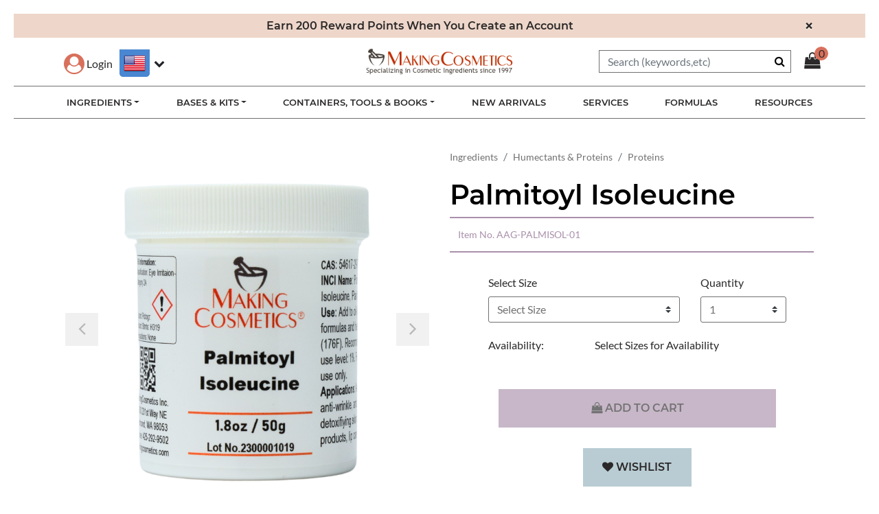

--- FILE ---
content_type: text/html;charset=UTF-8
request_url: https://www.makingcosmetics.com/AAG-PALMISOL-01.html?lang=en_US
body_size: 27296
content:
<!DOCTYPE html>
<html lang="en">
<head>
<!--[if gt IE 9]><!-->
<script>//common/scripts.isml</script>


<script>//common/scripts.isml</script>
<script defer="defer" src="/on/demandware.static/Sites-makingcosmetics-Site/-/en_US/v1769932896421/js/main.js"></script>

    
        <script defer="defer" src="/on/demandware.static/Sites-makingcosmetics-Site/-/en_US/v1769932896421/js/productDetail.js"></script>
    

    
        <script defer="defer" src="/on/demandware.static/Sites-makingcosmetics-Site/-/en_US/v1769932896421/js/requestQuote.js"></script>
    

    
        <script defer="defer" src="/on/demandware.static/Sites-makingcosmetics-Site/-/en_US/v1769932896421/js/liveAgentChatSnippet.js"></script>
    

    
        <script defer="defer" src="//d.bablic.com/snippet/59b574c88a0e314039bdda52.js"></script>
    

    
        <script defer="defer" src="/on/demandware.static/Sites-makingcosmetics-Site/-/en_US/v1769932896421/js/bablic.js"></script>
    

    
        <script defer="defer" src="https://js.braintreegateway.com/web/3.104.0/js/client.min.js"></script>
    

    
        <script defer="defer" src="https://js.braintreegateway.com/web/3.104.0/js/data-collector.min.js"></script>
    

    
        <script defer="defer" src="https://js.braintreegateway.com/web/3.104.0/js/paypal.min.js"></script>
    

    
        <script defer="defer" src="https://js.braintreegateway.com/web/3.104.0/js/paypal-checkout.min.js"></script>
    

    
        <script defer="defer" src="/on/demandware.static/Sites-makingcosmetics-Site/-/en_US/v1769932896421/js/int_braintree.js"></script>
    


<!--<![endif]-->
<meta charset=UTF-8>

<meta http-equiv="x-ua-compatible" content="ie=edge">

<meta name="viewport" content="width=device-width, initial-scale=1">



    
        <title>Palmitoyl Isoleucine 1259 | MakingCosmetics</title>
    


<meta name="description" content="Palmitoyl Isoleucine"/>
<meta name="keywords" content="Palmitoyl Isoleucine"/>




<link defer='defer' rel="icon" href="/on/demandware.static/Sites-makingcosmetics-Site/-/default/dw0eeae80f/images/favicon-32x32.png" />

<link rel="stylesheet" href="/on/demandware.static/Sites-makingcosmetics-Site/-/en_US/v1769932896421/css/global.css" defer='defer'>

<link rel="stylesheet" href="https://fonts.googleapis.com/css?family=Dosis&subset=latin-ext&display=swap" defer="defer">


    <link defer='defer' rel="stylesheet" href="/on/demandware.static/Sites-makingcosmetics-Site/-/en_US/v1769932896421/css/product/detail.css"  />

    <link defer='defer' rel="stylesheet" href="/on/demandware.static/Sites-makingcosmetics-Site/-/en_US/v1769932896421/css/stylesElfSight.css"  />

    <link defer='defer' rel="stylesheet" href="/on/demandware.static/Sites-makingcosmetics-Site/-/en_US/v1769932896421/css/bablic.css"  />

    <link defer='defer' rel="stylesheet" href="/on/demandware.static/Sites-makingcosmetics-Site/-/en_US/v1769932896421/css/braintree.css"  />






    <!-- Pinterest Tag -->
    
    <script>
    !function(e){if(!window.pintrk){window.pintrk = function () {
    window.pintrk.queue.push(Array.prototype.slice.call(arguments))};var
    n=window.pintrk;n.queue=[],n.version="3.0";var
    t=document.createElement("script");t.async=!0,t.src=e;var
    r=document.getElementsByTagName("script")[0];
    r.parentNode.insertBefore(t,r)}}("https://s.pinimg.com/ct/core.js");
    pintrk.partnerData = {np: 'salesforce'};
    
    
    
    pintrk('load', '2613592337032', {em: 'contact@bogartpro.com'});
    
    pintrk('page');
</script>


    
    
        <script>pintrk('track', 'pagevisit', {"np":"salesforce","currency":"USD","property":"MakingCosmetics","event_id":"V3CfuLqUf2kBAAB_-0-00","line_items":[{"product_id":"AAG-PALMISOL-01","product_name":"Palmitoyl Isoleucine"}]});</script>
    
    
    <script defer src="/on/demandware.static/Sites-makingcosmetics-Site/-/en_US/v1769932896421/js/pinterest.min.js"></script>
    <!-- end Pinterest Tag -->



    <meta name="p:domain_verify" content="5a64b86ef95e834e565361c91e6e51be" />




<link rel="alternate" hreflang="x-default" href="https://www.makingcosmetics.com/AAG-PALMISOL-01.html?lang=en_US" />



<meta property="og:type" content="website" />

<meta property="og:title" content="Palmitoyl Isoleucine 1259 | MakingCosmetics" />

<meta property="og:locale" content="en_US" />

<meta property="twitter:card" content="summary_large_image" />

<meta property="og:description" content="Palmitoyl Isoleucine" />

<meta property="image" content="null" />

<meta property="og:url" content="/AAG-PALMISOL-01.html?lang=en_US" />


    
    
        <script>
			var yotpoLoyaltySDKURL = "https://cdn-loyalty.yotpo.com/loader/WM3wTqbCm0-D8_vPx4nIPg.js";
			(function e() {
				var e = document.createElement("script");
						e.type = "text/javascript",
						e.async = true,
						e.src = yotpoLoyaltySDKURL;
				var t = document.getElementsByTagName("script")[1];
				t.parentNode.insertBefore(e, t)
			})();
	    </script>
    




<link rel="stylesheet" href="/on/demandware.static/Sites-makingcosmetics-Site/-/en_US/v1769932896421/css/skin/skin.css" defer='defer'>

<script src="https://apps.elfsight.com/p/platform.js" defer='defer'></script>

</isprint>




<link rel="canonical" href="/AAG-PALMISOL-01.html?lang=en_US"/>

<script type="text/javascript">//<!--
/* <![CDATA[ (head-active_data.js) */
var dw = (window.dw || {});
dw.ac = {
    _analytics: null,
    _events: [],
    _category: "",
    _searchData: "",
    _anact: "",
    _anact_nohit_tag: "",
    _analytics_enabled: "true",
    _timeZone: "US/Pacific",
    _capture: function(configs) {
        if (Object.prototype.toString.call(configs) === "[object Array]") {
            configs.forEach(captureObject);
            return;
        }
        dw.ac._events.push(configs);
    },
	capture: function() { 
		dw.ac._capture(arguments);
		// send to CQ as well:
		if (window.CQuotient) {
			window.CQuotient.trackEventsFromAC(arguments);
		}
	},
    EV_PRD_SEARCHHIT: "searchhit",
    EV_PRD_DETAIL: "detail",
    EV_PRD_RECOMMENDATION: "recommendation",
    EV_PRD_SETPRODUCT: "setproduct",
    applyContext: function(context) {
        if (typeof context === "object" && context.hasOwnProperty("category")) {
        	dw.ac._category = context.category;
        }
        if (typeof context === "object" && context.hasOwnProperty("searchData")) {
        	dw.ac._searchData = context.searchData;
        }
    },
    setDWAnalytics: function(analytics) {
        dw.ac._analytics = analytics;
    },
    eventsIsEmpty: function() {
        return 0 == dw.ac._events.length;
    }
};
/* ]]> */
// -->
</script>
<script type="text/javascript">//<!--
/* <![CDATA[ (head-cquotient.js) */
var CQuotient = window.CQuotient = {};
CQuotient.clientId = 'bgbg-makingcosmetics';
CQuotient.realm = 'BGBG';
CQuotient.siteId = 'makingcosmetics';
CQuotient.instanceType = 'prd';
CQuotient.locale = 'en_US';
CQuotient.fbPixelId = '__UNKNOWN__';
CQuotient.activities = [];
CQuotient.cqcid='';
CQuotient.cquid='';
CQuotient.cqeid='';
CQuotient.cqlid='';
CQuotient.apiHost='api.cquotient.com';
/* Turn this on to test against Staging Einstein */
/* CQuotient.useTest= true; */
CQuotient.useTest = ('true' === 'false');
CQuotient.initFromCookies = function () {
	var ca = document.cookie.split(';');
	for(var i=0;i < ca.length;i++) {
	  var c = ca[i];
	  while (c.charAt(0)==' ') c = c.substring(1,c.length);
	  if (c.indexOf('cqcid=') == 0) {
		CQuotient.cqcid=c.substring('cqcid='.length,c.length);
	  } else if (c.indexOf('cquid=') == 0) {
		  var value = c.substring('cquid='.length,c.length);
		  if (value) {
		  	var split_value = value.split("|", 3);
		  	if (split_value.length > 0) {
			  CQuotient.cquid=split_value[0];
		  	}
		  	if (split_value.length > 1) {
			  CQuotient.cqeid=split_value[1];
		  	}
		  	if (split_value.length > 2) {
			  CQuotient.cqlid=split_value[2];
		  	}
		  }
	  }
	}
}
CQuotient.getCQCookieId = function () {
	if(window.CQuotient.cqcid == '')
		window.CQuotient.initFromCookies();
	return window.CQuotient.cqcid;
};
CQuotient.getCQUserId = function () {
	if(window.CQuotient.cquid == '')
		window.CQuotient.initFromCookies();
	return window.CQuotient.cquid;
};
CQuotient.getCQHashedEmail = function () {
	if(window.CQuotient.cqeid == '')
		window.CQuotient.initFromCookies();
	return window.CQuotient.cqeid;
};
CQuotient.getCQHashedLogin = function () {
	if(window.CQuotient.cqlid == '')
		window.CQuotient.initFromCookies();
	return window.CQuotient.cqlid;
};
CQuotient.trackEventsFromAC = function (/* Object or Array */ events) {
try {
	if (Object.prototype.toString.call(events) === "[object Array]") {
		events.forEach(_trackASingleCQEvent);
	} else {
		CQuotient._trackASingleCQEvent(events);
	}
} catch(err) {}
};
CQuotient._trackASingleCQEvent = function ( /* Object */ event) {
	if (event && event.id) {
		if (event.type === dw.ac.EV_PRD_DETAIL) {
			CQuotient.trackViewProduct( {id:'', alt_id: event.id, type: 'raw_sku'} );
		} // not handling the other dw.ac.* events currently
	}
};
CQuotient.trackViewProduct = function(/* Object */ cqParamData){
	var cq_params = {};
	cq_params.cookieId = CQuotient.getCQCookieId();
	cq_params.userId = CQuotient.getCQUserId();
	cq_params.emailId = CQuotient.getCQHashedEmail();
	cq_params.loginId = CQuotient.getCQHashedLogin();
	cq_params.product = cqParamData.product;
	cq_params.realm = cqParamData.realm;
	cq_params.siteId = cqParamData.siteId;
	cq_params.instanceType = cqParamData.instanceType;
	cq_params.locale = CQuotient.locale;
	
	if(CQuotient.sendActivity) {
		CQuotient.sendActivity(CQuotient.clientId, 'viewProduct', cq_params);
	} else {
		CQuotient.activities.push({activityType: 'viewProduct', parameters: cq_params});
	}
};
/* ]]> */
// -->
</script>


   <script type="application/ld+json">
        {"@context":"http://schema.org/","@type":"Product","name":"Palmitoyl Isoleucine","description":"Natural Amino Acid with Anti-Wrinkle Properties","mpn":"AAG-PALMISOL-01","sku":"AAG-PALMISOL-01","image":[null,null],"offers":{"url":{},"@type":"AggregateOffer","lowprice":{"sales":{"value":34.9,"currency":"USD","formatted":"$34.90","decimalPrice":"34.90"},"list":null},"highprice":{"sales":{"value":498,"currency":"USD","formatted":"$498.00","decimalPrice":"498.00"},"list":null},"availability":"http://schema.org/InStock"}}
    </script>




<script>
(function(i,s,o,g,r,a,m){i['GoogleAnalyticsObject']=r;i[r]=i[r]||function(){
    (i[r].q=i[r].q||[]).push(arguments)},i[r].l=1*new Date();a=s.createElement(o),
    m=s.getElementsByTagName(o)[0];a.async=1;a.src=g;m.parentNode.insertBefore(a,m)
    })(window,document,'script','https://www.google-analytics.com/analytics.js','ga');

    ga('create', 'UA-6801814-1', 'auto');
    ga('send', 'pageview');

</script>


<script src="https://cdn.userway.org/widget.js" data-account="null"></script>

<script src="https://cdn-widgetsrepository.yotpo.com/v1/loader/WM3wTqbCm0-D8_vPx4nIPg" async></script>
</head>
<body>


<div class="page" data-action="Product-Show" data-querystring="lang=en_US&amp;pid=AAG-PALMISOL-01" >
<header>
    <div class="header-banner slide-up d-none">
        <div class="container">
            <div class="d-flex justify-content-between">
                <div></div>
                <div class="content">
                    
	 


	<div class="html-slot-container">
    
        
            <div class="header-promotion">Earn 200 Reward Points When You Create an Account</div>
        
    
</div>
 
	
                </div>
                <div class="close-button">
                    <button type="button" class="close" aria-label="Close">
                        <span aria-hidden="true">&times;</span>
                    </button>
                </div>
            </div>
        </div>
    </div>
    <nav role="navigation">
        <div class="header container">
            <div class="row">
                <div class="col-12">
                    <div class="navbar-header brand">
                        <a class="logo-home" href="/home?lang=en_US" title="MakingCosmetics Inc. Home">
                            <img width="226" height="40" class="hidden-md-down" src="/on/demandware.static/Sites-makingcosmetics-Site/-/default/dwcd3e6238/images/logo.png" alt="MakingCosmetics Inc." />
                            <img width="150" height="27" class="d-lg-none" src="/on/demandware.static/Sites-makingcosmetics-Site/-/default/dwcd3e6238/images/logo.png" alt="MakingCosmetics Inc." />
                        </a>
                    </div>
                    <div class="navbar-header">
                        <div class="pull-left">
                            <div class="hidden-md-down">
                                
    <div class="user hidden-md-down">
        <a href="https://www.makingcosmetics.com/register?lang=en_US" role="button" aria-label="Login to your account">
            <i class="fa fa-user-circle" aria-hidden="true"></i>
            <span class="user-message">Login</span>
        </a>
    </div>


                                

                            </div>
                            <button class="navbar-toggler d-lg-none" type="button" aria-controls="sg-navbar-collapse" aria-expanded="false" aria-label="Toggle navigation">
                                &#9776; <span class="hidden-xs-down">Menu</span>
                            </button>

                            <div class="bablic">
                                <div class="open-bablic"></div>
                            </div>
                        </div>
                        <div class="pull-right">
                            <div class="search hidden-sm-down">
                                <div class="site-search">
    <form role="search"
          action="/search?lang=en_US"
          method="get"
          name="simpleSearch">
        <input class="form-control search-field"
               type="text"
               name="q"
               value=""
               placeholder="Search (keywords,etc)"
               role="combobox"
               aria-describedby="search-assistive-text"
               aria-haspopup="listbox"
               aria-owns="search-results"
               aria-expanded="false"
               aria-autocomplete="list"
               aria-activedescendant=""
               aria-controls="search-results"
               aria-label="Enter Keyword or Item No."
               autocomplete="off" />
        <button type="reset" name="reset-button" class="fa fa-times reset-button d-none" aria-label="Clear search keywords"></button>
        <button type="submit" name="search-button" class="fa fa-search" aria-label="Submit search keywords"></button>
        <div class="suggestions-wrapper" data-url="/on/demandware.store/Sites-makingcosmetics-Site/en_US/SearchServices-GetSuggestions?q="></div>
        <input type="hidden" value="en_US" name="lang">
    </form>
</div>

                            </div>
                            <div class="minicart" data-action-url="/on/demandware.store/Sites-makingcosmetics-Site/en_US/Cart-MiniCartShow">
                                <div class="minicart-total hide-link-med">
    <a class="minicart-link" href="https://www.makingcosmetics.com/cart?lang=en_US" title="Cart 0 Items" aria-label="Cart 0 Items" aria-haspopup="true">
        <i class="minicart-icon fa fa-shopping-bag"></i>
        <span class="minicart-quantity">
            0
        </span>
    </a>
</div>

<div class="minicart-total hide-no-link">
    <i class="minicart-icon fa fa-shopping-bag"></i>
        <span class="minicart-quantity">
            0
        </span>
</div>
<div class="popover popover-bottom"></div>

                            </div>
                            
                            

                        </div>
                    </div>
                </div>
            </div>
        </div>
        <div class="main-menu navbar-toggleable-md menu-toggleable-left multilevel-dropdown d-none d-lg-block" id="sg-navbar-collapse">
            <div class="container">
                <div class="row">
                    <nav class="navbar navbar-expand-lg bg-inverse col-12">
    <div class="close-menu clearfix d-lg-none">
        <div class="back pull-left">
            <button role="button" aria-label="Back to previous menu">
                <span class="caret-left"></span>
                Back
            </button>
        </div>
        <div class="close-button pull-right">
            <button role="button" aria-label="Close Menu">
                <span aria-hidden="true">&times;</span>
            </button>
        </div>
    </div>
    <div class="menu-group" role="navigation">
        <ul class="nav navbar-nav" role="menu">
            
                
                    
                        <li class="nav-item dropdown categories" role="presentation" id="ingredients">
                            <a href="/search?lang=en_US&amp;cgid=ingredients"
                            id="ingredients" class="nav-link dropdown-toggle keyRoot" role="button"
                            data-toggle="dropdown" aria-haspopup="true" aria-expanded="false"
                            tabindex="0">Ingredients</a>
                            
                            
                            
<ul class="dropdown-menu dropdown-menu-ingredients container d-none" role="menu" aria-hidden="true"
    aria-label="ingredients">
    
    <div class="d-none d-lg-block col-lg-4 dropdown-items-ingredients">
        
            
                <li class="dropdown-item" role="presentation">
                    <a href="/search?lang=en_US&amp;cgid=Ingredients-A-Z" id="Ingredients-A-Z" role="menuitem" class="dropdown-link"
                        tabindex="-1">Ingredients A-Z</a>
                </li>
            
            
        
            
                <li class="dropdown-item" role="presentation">
                    <a href="/search?lang=en_US&amp;cgid=IngredientsOnSale" id="IngredientsOnSale" role="menuitem" class="dropdown-link"
                        tabindex="-1">Ingredients On Sale</a>
                </li>
            
            
                <input type="hidden" name="categoryFly" value="true" id="categoryFly">
                
            
        
            
                <li class="dropdown-item dropdown" role="presentation">
                    <a href="/search?lang=en_US&amp;cgid=Bulk-Specials" id="Bulk-Specials" class="dropdown-link dropdown-toggle keySub"
                        role="button" data-toggle="dropdown" aria-haspopup="true" aria-expanded="false"
                        tabindex="0">Ingredients as Bulk Specials</a>
                </li>
            
            
        
            
                <li class="dropdown-item dropdown" role="presentation">
                    <a href="/search?lang=en_US&amp;cgid=Active-Ingredients" id="Active-Ingredients" class="dropdown-link dropdown-toggle keySub"
                        role="button" data-toggle="dropdown" aria-haspopup="true" aria-expanded="false"
                        tabindex="0">Cosmeceuticals</a>
                </li>
            
            
        
            
                <li class="dropdown-item dropdown" role="presentation">
                    <a href="/search?lang=en_US&amp;cgid=Active-Ingredients-2" id="Active-Ingredients-2" class="dropdown-link dropdown-toggle keySub"
                        role="button" data-toggle="dropdown" aria-haspopup="true" aria-expanded="false"
                        tabindex="0">Sensitive Skin Actives</a>
                </li>
            
            
        
            
                <li class="dropdown-item dropdown" role="presentation">
                    <a href="/search?lang=en_US&amp;cgid=Active-Ingredients-3" id="Active-Ingredients-3" class="dropdown-link dropdown-toggle keySub"
                        role="button" data-toggle="dropdown" aria-haspopup="true" aria-expanded="false"
                        tabindex="0">Skin Tone Actives</a>
                </li>
            
            
        
            
                <li class="dropdown-item" role="presentation">
                    <a href="/search?lang=en_US&amp;cgid=USDA-Certified-Organic-Ingredients" id="USDA-Certified-Organic-Ingredients" role="menuitem" class="dropdown-link"
                        tabindex="-1">USDA Certified Organic Ingredients</a>
                </li>
            
            
        
            
                <li class="dropdown-item dropdown" role="presentation">
                    <a href="/search?lang=en_US&amp;cgid=Botanical-Ingredients" id="Botanical-Ingredients" class="dropdown-link dropdown-toggle keySub"
                        role="button" data-toggle="dropdown" aria-haspopup="true" aria-expanded="false"
                        tabindex="0">Botanical Ingredients</a>
                </li>
            
            
        
            
                <li class="dropdown-item dropdown" role="presentation">
                    <a href="/search?lang=en_US&amp;cgid=Colors-Color-Blends" id="Colors-Color-Blends" class="dropdown-link dropdown-toggle keySub"
                        role="button" data-toggle="dropdown" aria-haspopup="true" aria-expanded="false"
                        tabindex="0">Colors &amp; Color Blends</a>
                </li>
            
            
        
            
                <li class="dropdown-item dropdown" role="presentation">
                    <a href="/search?lang=en_US&amp;cgid=Conditioners" id="Conditioners" class="dropdown-link dropdown-toggle keySub"
                        role="button" data-toggle="dropdown" aria-haspopup="true" aria-expanded="false"
                        tabindex="0">Conditioners</a>
                </li>
            
            
        
            
                <li class="dropdown-item dropdown" role="presentation">
                    <a href="/search?lang=en_US&amp;cgid=Emollients" id="Emollients" class="dropdown-link dropdown-toggle keySub"
                        role="button" data-toggle="dropdown" aria-haspopup="true" aria-expanded="false"
                        tabindex="0">Emollients</a>
                </li>
            
            
        
            
                <li class="dropdown-item dropdown" role="presentation">
                    <a href="/search?lang=en_US&amp;cgid=Emulsifiers" id="Emulsifiers" class="dropdown-link dropdown-toggle keySub"
                        role="button" data-toggle="dropdown" aria-haspopup="true" aria-expanded="false"
                        tabindex="0">Emulsifiers</a>
                </li>
            
            
        
            
                <li class="dropdown-item dropdown" role="presentation">
                    <a href="/search?lang=en_US&amp;cgid=Flavors-Fragrances" id="Flavors-Fragrances" class="dropdown-link dropdown-toggle keySub"
                        role="button" data-toggle="dropdown" aria-haspopup="true" aria-expanded="false"
                        tabindex="0">Flavors &amp; Fragrances</a>
                </li>
            
            
        
            
                <li class="dropdown-item dropdown" role="presentation">
                    <a href="/search?lang=en_US&amp;cgid=Humectants" id="Humectants" class="dropdown-link dropdown-toggle keySub"
                        role="button" data-toggle="dropdown" aria-haspopup="true" aria-expanded="false"
                        tabindex="0">Humectants &amp; Proteins</a>
                </li>
            
            
        
            
                <li class="dropdown-item" role="presentation">
                    <a href="/search?lang=en_US&amp;cgid=Hair-Style" id="Hair-Style" role="menuitem" class="dropdown-link"
                        tabindex="-1">Hair Styling</a>
                </li>
            
            
        
            
                <li class="dropdown-item" role="presentation">
                    <a href="/search?lang=en_US&amp;cgid=Deodorants-Odor-Neutralizers" id="Deodorants-Odor-Neutralizers" role="menuitem" class="dropdown-link"
                        tabindex="-1">Deodorants &amp; Odor Neutralizers</a>
                </li>
            
            
        
            
                <li class="dropdown-item dropdown" role="presentation">
                    <a href="/search?lang=en_US&amp;cgid=OTC-Active-Ingredients" id="OTC-Active-Ingredients" class="dropdown-link dropdown-toggle keySub"
                        role="button" data-toggle="dropdown" aria-haspopup="true" aria-expanded="false"
                        tabindex="0">OTC Actives &amp; Sunscreens</a>
                </li>
            
            
        
            
                <li class="dropdown-item dropdown" role="presentation">
                    <a href="/search?lang=en_US&amp;cgid=Preservatives-Stabilizers" id="Preservatives-Stabilizers" class="dropdown-link dropdown-toggle keySub"
                        role="button" data-toggle="dropdown" aria-haspopup="true" aria-expanded="false"
                        tabindex="0">Preservatives &amp; Stabilizers</a>
                </li>
            
            
        
            
                <li class="dropdown-item dropdown" role="presentation">
                    <a href="/search?lang=en_US&amp;cgid=Surfactants-Exfoliants" id="Surfactants-Exfoliants" class="dropdown-link dropdown-toggle keySub"
                        role="button" data-toggle="dropdown" aria-haspopup="true" aria-expanded="false"
                        tabindex="0">Surfactants &amp; Exfoliants</a>
                </li>
            
            
        
            
                <li class="dropdown-item dropdown" role="presentation">
                    <a href="/search?lang=en_US&amp;cgid=Texturizers-Fillers" id="Texturizers-Fillers" class="dropdown-link dropdown-toggle keySub"
                        role="button" data-toggle="dropdown" aria-haspopup="true" aria-expanded="false"
                        tabindex="0">Texturizers &amp; Fillers</a>
                </li>
            
            
        
            
                <li class="dropdown-item dropdown" role="presentation">
                    <a href="/search?lang=en_US&amp;cgid=Thickeners" id="Thickeners" class="dropdown-link dropdown-toggle keySub"
                        role="button" data-toggle="dropdown" aria-haspopup="true" aria-expanded="false"
                        tabindex="0">Thickeners</a>
                </li>
            
            
        
            
                <li class="dropdown-item dropdown" role="presentation">
                    <a href="/search?lang=en_US&amp;cgid=Various-Ingredients" id="Various-Ingredients" class="dropdown-link dropdown-toggle keySub"
                        role="button" data-toggle="dropdown" aria-haspopup="true" aria-expanded="false"
                        tabindex="0">Various Lab Essentials</a>
                </li>
            
            
        
    </div>
    <div class="d-none d-lg-block col-lg-4 dropdown-subitems-ingredients">
        
            
        
            
        
            
                <div class="dropdown-menu dropdown-menu-ingredients-sub" role="menu" aria-hidden="true"
                    aria-label="Bulk-Specials">
                    
                        
                            <div class="dropdown-item col-md-8" role="presentation">
                                <a href="/search?lang=en_US&amp;cgid=Antioxidants-Bulk-Special" id="Antioxidants-Bulk-Special" role="menuitem"
                                    class="dropdown-link" tabindex="-1">Antioxidants in Bulk Size</a>
                            </div>
                        
                        
                    
                        
                            <div class="dropdown-item col-md-8" role="presentation">
                                <a href="/search?lang=en_US&amp;cgid=Vitamins-Bulk-Special" id="Vitamins-Bulk-Special" role="menuitem"
                                    class="dropdown-link" tabindex="-1">Vitamins in Bulk Size</a>
                            </div>
                        
                        
                    
                        
                            <div class="dropdown-item col-md-8" role="presentation">
                                <a href="/search?lang=en_US&amp;cgid=Botanical-Extracts-Bulk-Special" id="Botanical-Extracts-Bulk-Special" role="menuitem"
                                    class="dropdown-link" tabindex="-1">Botanical Extracts in Bulk Size</a>
                            </div>
                        
                        
                    
                        
                            <div class="dropdown-item col-md-8" role="presentation">
                                <a href="/search?lang=en_US&amp;cgid=Emollients-Bulk-Special" id="Emollients-Bulk-Special" role="menuitem"
                                    class="dropdown-link" tabindex="-1">Specialty Emollients In Bulk Size</a>
                            </div>
                        
                        
                    
                        
                            <div class="dropdown-item col-md-8" role="presentation">
                                <a href="/search?lang=en_US&amp;cgid=Emulsifiers-Bulk-Special" id="Emulsifiers-Bulk-Special" role="menuitem"
                                    class="dropdown-link" tabindex="-1">Emulsifiers in Bulk Size</a>
                            </div>
                        
                        
                    
                        
                            <div class="dropdown-item col-md-8" role="presentation">
                                <a href="/search?lang=en_US&amp;cgid=Exfoliants-Bulk-Special" id="Exfoliants-Bulk-Special" role="menuitem"
                                    class="dropdown-link" tabindex="-1">Exfoliants in Bulk Size</a>
                            </div>
                        
                        
                    
                        
                            <div class="dropdown-item col-md-8" role="presentation">
                                <a href="/search?lang=en_US&amp;cgid=Humectants-Bulk-Special" id="Humectants-Bulk-Special" role="menuitem"
                                    class="dropdown-link" tabindex="-1">Humectants in Bulk Size</a>
                            </div>
                        
                        
                    
                        
                            <div class="dropdown-item col-md-8" role="presentation">
                                <a href="/search?lang=en_US&amp;cgid=Natural-Oils-Bulk-Special" id="Natural-Oils-Bulk-Special" role="menuitem"
                                    class="dropdown-link" tabindex="-1">Natural Oils in Bulk Size</a>
                            </div>
                        
                        
                    
                        
                            <div class="dropdown-item col-md-8" role="presentation">
                                <a href="/search?lang=en_US&amp;cgid=Oily-Skin-Regulators-Bulk-Special" id="Oily-Skin-Regulators-Bulk-Special" role="menuitem"
                                    class="dropdown-link" tabindex="-1">Oily Skin Regulators in Bulk Size</a>
                            </div>
                        
                        
                    
                        
                            <div class="dropdown-item col-md-8" role="presentation">
                                <a href="/search?lang=en_US&amp;cgid=Preservatives-Bulk-Special" id="Preservatives-Bulk-Special" role="menuitem"
                                    class="dropdown-link" tabindex="-1">Preservatives in Bulk Size</a>
                            </div>
                        
                        
                    
                        
                            <div class="dropdown-item col-md-8" role="presentation">
                                <a href="/search?lang=en_US&amp;cgid=Proteins-Bulk-Special" id="Proteins-Bulk-Special" role="menuitem"
                                    class="dropdown-link" tabindex="-1">Proteins in Bulk Size</a>
                            </div>
                        
                        
                    
                        
                            <div class="dropdown-item col-md-8" role="presentation">
                                <a href="/search?lang=en_US&amp;cgid=Silicones-Bulk-Special" id="Silicones-Bulk-Special" role="menuitem"
                                    class="dropdown-link" tabindex="-1">Silicones in Bulk Size</a>
                            </div>
                        
                        
                    
                        
                            <div class="dropdown-item col-md-8" role="presentation">
                                <a href="/search?lang=en_US&amp;cgid=Skin-Lightening-Agents-Bulk-Special" id="Skin-Lightening-Agents-Bulk-Special" role="menuitem"
                                    class="dropdown-link" tabindex="-1">Skin-Lightening Agents in Bulk Size</a>
                            </div>
                        
                        
                    
                        
                            <div class="dropdown-item col-md-8" role="presentation">
                                <a href="/search?lang=en_US&amp;cgid=Soothing-Agents-Bulk-Special" id="Soothing-Agents-Bulk-Special" role="menuitem"
                                    class="dropdown-link" tabindex="-1">Soothing Agents in Bulk Size</a>
                            </div>
                        
                        
                    
                        
                            <div class="dropdown-item col-md-8" role="presentation">
                                <a href="/search?lang=en_US&amp;cgid=Surfactants-Bulk-Speical" id="Surfactants-Bulk-Speical" role="menuitem"
                                    class="dropdown-link" tabindex="-1">Surfactants in Bulk Size</a>
                            </div>
                        
                        
                    
                        
                            <div class="dropdown-item col-md-8" role="presentation">
                                <a href="/search?lang=en_US&amp;cgid=Thickeners-Bulk-Special" id="Thickeners-Bulk-Special" role="menuitem"
                                    class="dropdown-link" tabindex="-1">Thickeners in Bulk Size</a>
                            </div>
                        
                        
                    
                </div>
            
        
            
                <div class="dropdown-menu dropdown-menu-ingredients-sub" role="menu" aria-hidden="true"
                    aria-label="Active-Ingredients">
                    
                        
                            <div class="dropdown-item col-md-8" role="presentation">
                                <a href="/search?lang=en_US&amp;cgid=Alpha-Beta-Hydroxy-Acids" id="Alpha-Beta-Hydroxy-Acids" role="menuitem"
                                    class="dropdown-link" tabindex="-1">Alpha &amp; Beta Hydroxy Acids</a>
                            </div>
                        
                        
                    
                        
                            <div class="dropdown-item col-md-8" role="presentation">
                                <a href="/search?lang=en_US&amp;cgid=Anti-Aging-Agents" id="Anti-Aging-Agents" role="menuitem"
                                    class="dropdown-link" tabindex="-1">Anti-Aging Agents</a>
                            </div>
                        
                        
                    
                        
                            <div class="dropdown-item col-md-8" role="presentation">
                                <a href="/search?lang=en_US&amp;cgid=Anti-Dark-Circles-Agents" id="Anti-Dark-Circles-Agents" role="menuitem"
                                    class="dropdown-link" tabindex="-1">Anti-Dark Circles Agents</a>
                            </div>
                        
                        
                    
                        
                            <div class="dropdown-item col-md-8" role="presentation">
                                <a href="/search?lang=en_US&amp;cgid=Anti-Wrinkle-Agents" id="Anti-Wrinkle-Agents" role="menuitem"
                                    class="dropdown-link" tabindex="-1">Anti-Wrinkle Agents</a>
                            </div>
                        
                        
                    
                        
                            <div class="dropdown-item col-md-8" role="presentation">
                                <a href="/search?lang=en_US&amp;cgid=Antioxidants" id="Antioxidants" role="menuitem"
                                    class="dropdown-link" tabindex="-1">Antioxidants</a>
                            </div>
                        
                        
                    
                        
                            <div class="dropdown-item col-md-8" role="presentation">
                                <a href="/search?lang=en_US&amp;cgid=Liposomes" id="Liposomes" role="menuitem"
                                    class="dropdown-link" tabindex="-1">Liposomes</a>
                            </div>
                        
                        
                    
                        
                            <div class="dropdown-item col-md-8" role="presentation">
                                <a href="/search?lang=en_US&amp;cgid=Peptides" id="Peptides" role="menuitem"
                                    class="dropdown-link" tabindex="-1">Peptides</a>
                            </div>
                        
                        
                    
                        
                            <div class="dropdown-item col-md-8" role="presentation">
                                <a href="/search?lang=en_US&amp;cgid=Vitamins" id="Vitamins" role="menuitem"
                                    class="dropdown-link" tabindex="-1">Vitamins</a>
                            </div>
                        
                        
                    
                </div>
            
        
            
                <div class="dropdown-menu dropdown-menu-ingredients-sub" role="menu" aria-hidden="true"
                    aria-label="Active-Ingredients-2">
                    
                        
                            <div class="dropdown-item col-md-8" role="presentation">
                                <a href="/search?lang=en_US&amp;cgid=Hair-Repair-Agents" id="Hair-Repair-Agents" role="menuitem"
                                    class="dropdown-link" tabindex="-1">Hair Repair Agents</a>
                            </div>
                        
                        
                    
                        
                            <div class="dropdown-item col-md-8" role="presentation">
                                <a href="/search?lang=en_US&amp;cgid=Oily-Skin-Regulators" id="Oily-Skin-Regulators" role="menuitem"
                                    class="dropdown-link" tabindex="-1">Oily Skin Regulators</a>
                            </div>
                        
                        
                    
                        
                            <div class="dropdown-item col-md-8" role="presentation">
                                <a href="/search?lang=en_US&amp;cgid=Rejuvenating-Soothing-Agents" id="Rejuvenating-Soothing-Agents" role="menuitem"
                                    class="dropdown-link" tabindex="-1">Soothing Agents</a>
                            </div>
                        
                        
                    
                </div>
            
        
            
                <div class="dropdown-menu dropdown-menu-ingredients-sub" role="menu" aria-hidden="true"
                    aria-label="Active-Ingredients-3">
                    
                        
                            <div class="dropdown-item col-md-8" role="presentation">
                                <a href="/search?lang=en_US&amp;cgid=Self-Tanners" id="Self-Tanners" role="menuitem"
                                    class="dropdown-link" tabindex="-1">Self-Tanners</a>
                            </div>
                        
                        
                    
                        
                            <div class="dropdown-item col-md-8" role="presentation">
                                <a href="/search?lang=en_US&amp;cgid=Skin-Lightening-Agents" id="Skin-Lightening-Agents" role="menuitem"
                                    class="dropdown-link" tabindex="-1">Skin-Lightening Agents</a>
                            </div>
                        
                        
                    
                </div>
            
        
            
        
            
                <div class="dropdown-menu dropdown-menu-ingredients-sub" role="menu" aria-hidden="true"
                    aria-label="Botanical-Ingredients">
                    
                        
                            <div class="dropdown-item col-md-8" role="presentation">
                                <a href="/search?lang=en_US&amp;cgid=Botanical-Extracts" id="Botanical-Extracts" role="menuitem"
                                    class="dropdown-link" tabindex="-1">Botanical Extracts</a>
                            </div>
                        
                        
                    
                        
                            <div class="dropdown-item col-md-8" role="presentation">
                                <a href="/search?lang=en_US&amp;cgid=Hemp-Derived-Products" id="Hemp-Derived-Products" role="menuitem"
                                    class="dropdown-link" tabindex="-1">Hemp-Derived Products</a>
                            </div>
                        
                        
                    
                        
                            <div class="dropdown-item col-md-8" role="presentation">
                                <a href="/search?lang=en_US&amp;cgid=Hydrosols-Flower-Waters" id="Hydrosols-Flower-Waters" role="menuitem"
                                    class="dropdown-link" tabindex="-1">Hydrosols &amp; Flower Waters</a>
                            </div>
                        
                        
                    
                </div>
            
        
            
                <div class="dropdown-menu dropdown-menu-ingredients-sub" role="menu" aria-hidden="true"
                    aria-label="Colors-Color-Blends">
                    
                        
                            <div class="dropdown-item col-md-8" role="presentation">
                                <a href="/search?lang=en_US&amp;cgid=Hair-Dyes" id="Hair-Dyes" role="menuitem"
                                    class="dropdown-link" tabindex="-1">Hair Dyes</a>
                            </div>
                        
                        
                    
                        
                            <div class="dropdown-item col-md-8" role="presentation">
                                <a href="/search?lang=en_US&amp;cgid=Inorganic-Dry-Colors" id="Inorganic-Dry-Colors" role="menuitem"
                                    class="dropdown-link" tabindex="-1">Inorganic Dry Colors</a>
                            </div>
                        
                        
                    
                        
                            <div class="dropdown-item col-md-8" role="presentation">
                                <a href="/search?lang=en_US&amp;cgid=Inorganic-Liquid-Colors" id="Inorganic-Liquid-Colors" role="menuitem"
                                    class="dropdown-link" tabindex="-1">Inorganic Liquid Colors</a>
                            </div>
                        
                        
                    
                        
                            <div class="dropdown-item col-md-8" role="presentation">
                                <a href="/search?lang=en_US&amp;cgid=Micas" id="Micas" role="menuitem"
                                    class="dropdown-link" tabindex="-1">Micas</a>
                            </div>
                        
                        
                    
                        
                            <div class="dropdown-item col-md-8" role="presentation">
                                <a href="/search?lang=en_US&amp;cgid=Organic-Dry-Colors" id="Organic-Dry-Colors" role="menuitem"
                                    class="dropdown-link" tabindex="-1">Organic Dry Colors</a>
                            </div>
                        
                        
                    
                        
                            <div class="dropdown-item col-md-8" role="presentation">
                                <a href="/search?lang=en_US&amp;cgid=Organic-Liquid-Colors" id="Organic-Liquid-Colors" role="menuitem"
                                    class="dropdown-link" tabindex="-1">Organic Liquid Colors</a>
                            </div>
                        
                        
                    
                        
                            <div class="dropdown-item col-md-8" role="presentation">
                                <a href="/search?lang=en_US&amp;cgid=Pigment-Blends" id="Pigment-Blends" role="menuitem"
                                    class="dropdown-link" tabindex="-1">Pigment Blends</a>
                            </div>
                        
                        
                    
                </div>
            
        
            
                <div class="dropdown-menu dropdown-menu-ingredients-sub" role="menu" aria-hidden="true"
                    aria-label="Conditioners">
                    
                        
                            <div class="dropdown-item col-md-8" role="presentation">
                                <a href="/search?lang=en_US&amp;cgid=Protein-Conditioners" id="Protein-Conditioners" role="menuitem"
                                    class="dropdown-link" tabindex="-1">Protein Conditioners</a>
                            </div>
                        
                        
                    
                        
                            <div class="dropdown-item col-md-8" role="presentation">
                                <a href="/search?lang=en_US&amp;cgid=Quaternaries-Cationics" id="Quaternaries-Cationics" role="menuitem"
                                    class="dropdown-link" tabindex="-1">Quaternaries &amp; Cationics</a>
                            </div>
                        
                        
                    
                        
                            <div class="dropdown-item col-md-8" role="presentation">
                                <a href="/search?lang=en_US&amp;cgid=Silicone-Conditioners" id="Silicone-Conditioners" role="menuitem"
                                    class="dropdown-link" tabindex="-1">Silicone Conditioners</a>
                            </div>
                        
                        
                    
                </div>
            
        
            
                <div class="dropdown-menu dropdown-menu-ingredients-sub" role="menu" aria-hidden="true"
                    aria-label="Emollients">
                    
                        
                            <div class="dropdown-item col-md-8" role="presentation">
                                <a href="/search?lang=en_US&amp;cgid=Natural-Butters" id="Natural-Butters" role="menuitem"
                                    class="dropdown-link" tabindex="-1">Natural Butters</a>
                            </div>
                        
                        
                    
                        
                            <div class="dropdown-item col-md-8" role="presentation">
                                <a href="/search?lang=en_US&amp;cgid=Natural-Oils" id="Natural-Oils" role="menuitem"
                                    class="dropdown-link" tabindex="-1">Natural Oils</a>
                            </div>
                        
                        
                    
                        
                            <div class="dropdown-item col-md-8" role="presentation">
                                <a href="/search?lang=en_US&amp;cgid=Silicones" id="Silicones" role="menuitem"
                                    class="dropdown-link" tabindex="-1">Silicones</a>
                            </div>
                        
                        
                    
                        
                            <div class="dropdown-item col-md-8" role="presentation">
                                <a href="/search?lang=en_US&amp;cgid=Specialty-Emollients" id="Specialty-Emollients" role="menuitem"
                                    class="dropdown-link" tabindex="-1">Specialty Emollients</a>
                            </div>
                        
                        
                    
                </div>
            
        
            
                <div class="dropdown-menu dropdown-menu-ingredients-sub" role="menu" aria-hidden="true"
                    aria-label="Emulsifiers">
                    
                        
                            <div class="dropdown-item col-md-8" role="presentation">
                                <a href="/search?lang=en_US&amp;cgid=Oil-In-Water-Emulsifiers" id="Oil-In-Water-Emulsifiers" role="menuitem"
                                    class="dropdown-link" tabindex="-1">Oil-In-Water Emulsifiers</a>
                            </div>
                        
                        
                    
                        
                            <div class="dropdown-item col-md-8" role="presentation">
                                <a href="/search?lang=en_US&amp;cgid=Water-In-Oil-Emulsifiers" id="Water-In-Oil-Emulsifiers" role="menuitem"
                                    class="dropdown-link" tabindex="-1">Water-In-Oil Emulsifiers</a>
                            </div>
                        
                        
                    
                        
                            <div class="dropdown-item col-md-8" role="presentation">
                                <a href="/search?lang=en_US&amp;cgid=Liquid-Emulsifiers" id="Liquid-Emulsifiers" role="menuitem"
                                    class="dropdown-link" tabindex="-1">Liquid Emulsifiers</a>
                            </div>
                        
                        
                    
                        
                            <div class="dropdown-item col-md-8" role="presentation">
                                <a href="/search?lang=en_US&amp;cgid=Solid-Emulsifiers" id="Solid-Emulsifiers" role="menuitem"
                                    class="dropdown-link" tabindex="-1">Solid Emulsifiers</a>
                            </div>
                        
                        
                    
                        
                            <div class="dropdown-item col-md-8" role="presentation">
                                <a href="/search?lang=en_US&amp;cgid=Instant-Cold-Emulsifiers" id="Instant-Cold-Emulsifiers" role="menuitem"
                                    class="dropdown-link" tabindex="-1">Instant Cold Emulsifiers</a>
                            </div>
                        
                        
                    
                        
                            <div class="dropdown-item col-md-8" role="presentation">
                                <a href="/search?lang=en_US&amp;cgid=Emulsifiers-for-Sprays-%28Solubilizers%29" id="Emulsifiers-for-Sprays-(Solubilizers)" role="menuitem"
                                    class="dropdown-link" tabindex="-1">Emulsifiers for Sprays (Solubilizers)</a>
                            </div>
                        
                        
                    
                </div>
            
        
            
                <div class="dropdown-menu dropdown-menu-ingredients-sub" role="menu" aria-hidden="true"
                    aria-label="Flavors-Fragrances">
                    
                        
                            <div class="dropdown-item col-md-8" role="presentation">
                                <a href="/search?lang=en_US&amp;cgid=Flavors" id="Flavors" role="menuitem"
                                    class="dropdown-link" tabindex="-1">Flavors</a>
                            </div>
                        
                        
                    
                        
                            <div class="dropdown-item col-md-8" role="presentation">
                                <a href="/search?lang=en_US&amp;cgid=Fragrances" id="Fragrances" role="menuitem"
                                    class="dropdown-link" tabindex="-1">Fragrances</a>
                            </div>
                        
                        
                    
                </div>
            
        
            
                <div class="dropdown-menu dropdown-menu-ingredients-sub" role="menu" aria-hidden="true"
                    aria-label="Humectants">
                    
                        
                            <div class="dropdown-item col-md-8" role="presentation">
                                <a href="/search?lang=en_US&amp;cgid=Proteins" id="Proteins" role="menuitem"
                                    class="dropdown-link" tabindex="-1">Proteins</a>
                            </div>
                        
                        
                    
                </div>
            
        
            
        
            
        
            
                <div class="dropdown-menu dropdown-menu-ingredients-sub" role="menu" aria-hidden="true"
                    aria-label="OTC-Active-Ingredients">
                    
                        
                            <div class="dropdown-item col-md-8" role="presentation">
                                <a href="/search?lang=en_US&amp;cgid=Anti-Acne-Agents" id="Anti-Acne-Agents" role="menuitem"
                                    class="dropdown-link" tabindex="-1">Anti-Acne Agents</a>
                            </div>
                        
                        
                    
                        
                            <div class="dropdown-item col-md-8" role="presentation">
                                <a href="/search?lang=en_US&amp;cgid=Anti-Dandruff-Agents" id="Anti-Dandruff-Agents" role="menuitem"
                                    class="dropdown-link" tabindex="-1">Anti-Dandruff Agents</a>
                            </div>
                        
                        
                    
                        
                            <div class="dropdown-item col-md-8" role="presentation">
                                <a href="/search?lang=en_US&amp;cgid=Antiperspirants" id="Antiperspirants" role="menuitem"
                                    class="dropdown-link" tabindex="-1">Antiperspirants</a>
                            </div>
                        
                        
                    
                        
                            <div class="dropdown-item dropdown col-md-8" role="presentation">
                                <a href="/search?lang=en_US&amp;cgid=Sunscreens" id="Sunscreens"
                                    class="dropdown-link dropdown-toggle" role="button" data-toggle="dropdown"
                                    aria-haspopup="true" aria-expanded="false" tabindex="0">Sunscreens</a>
                                
                                <ul class="dropdown-menu" role="menu" aria-hidden="true" aria-label="ingredients">
    
        
            <li class="dropdown-item" role="presentation">
                <a href="/search?lang=en_US&amp;cgid=Liquid-Sunscreens" id="Liquid-Sunscreens" role="menuitem" class="dropdown-link" tabindex="0">Liquid Sunscreens</a>
            </li>
        
    
        
            <li class="dropdown-item" role="presentation">
                <a href="/search?lang=en_US&amp;cgid=Solid-Sunscreens" id="Solid-Sunscreens" role="menuitem" class="dropdown-link" tabindex="0">Solid Sunscreens</a>
            </li>
        
    
        
            <li class="dropdown-item" role="presentation">
                <a href="/search?lang=en_US&amp;cgid=UVA-Filters" id="UVA-Filters" role="menuitem" class="dropdown-link" tabindex="0">UVA Filters</a>
            </li>
        
    
        
            <li class="dropdown-item" role="presentation">
                <a href="/search?lang=en_US&amp;cgid=UVB-Filters" id="UVB-Filters" role="menuitem" class="dropdown-link" tabindex="0">UVB Filters</a>
            </li>
        
    
</ul>

                            </div>
                        
                        
                    
                </div>
            
        
            
                <div class="dropdown-menu dropdown-menu-ingredients-sub" role="menu" aria-hidden="true"
                    aria-label="Preservatives-Stabilizers">
                    
                        
                            <div class="dropdown-item col-md-8" role="presentation">
                                <a href="/search?lang=en_US&amp;cgid=Broad-Spectrum-Preservatives" id="Broad-Spectrum-Preservatives" role="menuitem"
                                    class="dropdown-link" tabindex="-1">Broad-Spectrum Preservatives</a>
                            </div>
                        
                        
                    
                        
                            <div class="dropdown-item col-md-8" role="presentation">
                                <a href="/search?lang=en_US&amp;cgid=Natural-Antimicrobials" id="Natural-Antimicrobials" role="menuitem"
                                    class="dropdown-link" tabindex="-1">Natural Antimicrobials</a>
                            </div>
                        
                        
                    
                        
                            <div class="dropdown-item col-md-8" role="presentation">
                                <a href="/search?lang=en_US&amp;cgid=Stabilizers" id="Stabilizers" role="menuitem"
                                    class="dropdown-link" tabindex="-1">Stabilizers</a>
                            </div>
                        
                        
                    
                </div>
            
        
            
                <div class="dropdown-menu dropdown-menu-ingredients-sub" role="menu" aria-hidden="true"
                    aria-label="Surfactants-Exfoliants">
                    
                        
                            <div class="dropdown-item col-md-8" role="presentation">
                                <a href="/search?lang=en_US&amp;cgid=Liquid_Exfoliants" id="Liquid_Exfoliants" role="menuitem"
                                    class="dropdown-link" tabindex="-1">Liquid Exfoliants</a>
                            </div>
                        
                        
                    
                        
                            <div class="dropdown-item col-md-8" role="presentation">
                                <a href="/search?lang=en_US&amp;cgid=Solid_Exfoliants" id="Solid_Exfoliants" role="menuitem"
                                    class="dropdown-link" tabindex="-1">Solid Exfoliants</a>
                            </div>
                        
                        
                    
                        
                            <div class="dropdown-item col-md-8" role="presentation">
                                <a href="/search?lang=en_US&amp;cgid=Surfactants-Soaps" id="Surfactants-Soaps" role="menuitem"
                                    class="dropdown-link" tabindex="-1">Surfactants &amp; Soaps</a>
                            </div>
                        
                        
                    
                </div>
            
        
            
                <div class="dropdown-menu dropdown-menu-ingredients-sub" role="menu" aria-hidden="true"
                    aria-label="Texturizers-Fillers">
                    
                        
                            <div class="dropdown-item col-md-8" role="presentation">
                                <a href="/search?lang=en_US&amp;cgid=Pearlizers" id="Pearlizers" role="menuitem"
                                    class="dropdown-link" tabindex="-1">Pearlizers</a>
                            </div>
                        
                        
                    
                        
                            <div class="dropdown-item col-md-8" role="presentation">
                                <a href="/search?lang=en_US&amp;cgid=Powdered-Minerals-Grains" id="Powdered-Minerals-Grains" role="menuitem"
                                    class="dropdown-link" tabindex="-1">Powdered Minerals &amp; Grains</a>
                            </div>
                        
                        
                    
                </div>
            
        
            
                <div class="dropdown-menu dropdown-menu-ingredients-sub" role="menu" aria-hidden="true"
                    aria-label="Thickeners">
                    
                        
                            <div class="dropdown-item col-md-8" role="presentation">
                                <a href="/search?lang=en_US&amp;cgid=Natural-Waxes" id="Natural-Waxes" role="menuitem"
                                    class="dropdown-link" tabindex="-1">Natural Waxes</a>
                            </div>
                        
                        
                    
                        
                            <div class="dropdown-item col-md-8" role="presentation">
                                <a href="/search?lang=en_US&amp;cgid=Polymers" id="Polymers" role="menuitem"
                                    class="dropdown-link" tabindex="-1">Polymers</a>
                            </div>
                        
                        
                    
                        
                            <div class="dropdown-item col-md-8" role="presentation">
                                <a href="/search?lang=en_US&amp;cgid=Emulsifying-Thickeners" id="Emulsifying-Thickeners" role="menuitem"
                                    class="dropdown-link" tabindex="-1">Emulsifying Thickeners</a>
                            </div>
                        
                        
                    
                        
                            <div class="dropdown-item col-md-8" role="presentation">
                                <a href="/search?lang=en_US&amp;cgid=Liquid-Thickeners" id="Liquid-Thickeners" role="menuitem"
                                    class="dropdown-link" tabindex="-1">Liquid Thickeners</a>
                            </div>
                        
                        
                    
                        
                            <div class="dropdown-item col-md-8" role="presentation">
                                <a href="/search?lang=en_US&amp;cgid=Solid-Thickeners" id="Solid-Thickeners" role="menuitem"
                                    class="dropdown-link" tabindex="-1">Solid Thickeners</a>
                            </div>
                        
                        
                    
                </div>
            
        
            
                <div class="dropdown-menu dropdown-menu-ingredients-sub" role="menu" aria-hidden="true"
                    aria-label="Various-Ingredients">
                    
                        
                            <div class="dropdown-item col-md-8" role="presentation">
                                <a href="/search?lang=en_US&amp;cgid=HazMat-Ingredients" id="HazMat-Ingredients" role="menuitem"
                                    class="dropdown-link" tabindex="-1">HazMat Ingredients</a>
                            </div>
                        
                        
                    
                        
                            <div class="dropdown-item col-md-8" role="presentation">
                                <a href="/search?lang=en_US&amp;cgid=Prop-65-Products" id="Prop-65-Products" role="menuitem"
                                    class="dropdown-link" tabindex="-1">Prop 65 Products</a>
                            </div>
                        
                        
                    
                        
                            <div class="dropdown-item col-md-8" role="presentation">
                                <a href="/search?lang=en_US&amp;cgid=Solvents" id="Solvents" role="menuitem"
                                    class="dropdown-link" tabindex="-1">Solvents</a>
                            </div>
                        
                        
                    
                        
                            <div class="dropdown-item col-md-8" role="presentation">
                                <a href="/search?lang=en_US&amp;cgid=pH-Adjusters" id="pH-Adjusters" role="menuitem"
                                    class="dropdown-link" tabindex="-1">pH Adjusters</a>
                            </div>
                        
                        
                    
                </div>
            
        
    </div>
    
        <p class="d-none parentKey" id="featuredParent">ingredients</p>
        <div class="col-md-4 featured-category">
            <a class="featuredLink" href="/search?lang=en_US&amp;cgid=IngredientsOnSale">
                
                    <div class="cat-img">
                        <img class="categoryImage" alt="null"
                            src="/on/demandware.static/-/Sites-makingcosmetics-storefront/default/dw9810ad02/images/Sale-1.png" width="350" height="220" loading="lazy" />
                    </div>
                
                
                    <p class="catHeading">Ingredients On Sale</p>
                
                
                    <p class="catSubheading">Discover our selection of ready-to-use bases, potent actives, botanical extracts, luxurious butters, advanced emulsifiers, and more&mdash;all at unbeatable prices.</p>
                
            </a>
        </div>
    

</ul>
<ul class="d-lg-none dropdown-menu" role="menu" aria-hidden="true" aria-label="ingredients">
    <li class="dropdown-item" role="presentation">
        <a href="" id="all" role="menuitem"
        class="dropdown-link" tabindex="-1">All Ingredients </a>
    </li>
    
        
            <li class="dropdown-item" role="presentation">
                <a href="/search?lang=en_US&amp;cgid=Ingredients-A-Z" id="Ingredients-A-Z" role="menuitem" class="dropdown-link"
                    tabindex="-1">Ingredients A-Z</a>
            </li>
        
    
        
            <li class="dropdown-item" role="presentation">
                <a href="/search?lang=en_US&amp;cgid=IngredientsOnSale" id="IngredientsOnSale" role="menuitem" class="dropdown-link"
                    tabindex="-1">Ingredients On Sale</a>
            </li>
        
    
        
            <li class="dropdown-item dropdown" role="presentation">
                <a href="/search?lang=en_US&amp;cgid=Bulk-Specials" id="Bulk-Specials" class="dropdown-link dropdown-toggle" role="button"
                    data-toggle="dropdown" aria-haspopup="true" aria-expanded="false" tabindex="0">Ingredients as Bulk Specials</a>
                
                
                <ul class="dropdown-menu" role="menu" aria-hidden="true" aria-label="Bulk-Specials">
    
        
            <li class="dropdown-item" role="presentation">
                <a href="/search?lang=en_US&amp;cgid=Antioxidants-Bulk-Special" id="Antioxidants-Bulk-Special" role="menuitem" class="dropdown-link" tabindex="0">Antioxidants in Bulk Size</a>
            </li>
        
    
        
            <li class="dropdown-item" role="presentation">
                <a href="/search?lang=en_US&amp;cgid=Vitamins-Bulk-Special" id="Vitamins-Bulk-Special" role="menuitem" class="dropdown-link" tabindex="0">Vitamins in Bulk Size</a>
            </li>
        
    
        
            <li class="dropdown-item" role="presentation">
                <a href="/search?lang=en_US&amp;cgid=Botanical-Extracts-Bulk-Special" id="Botanical-Extracts-Bulk-Special" role="menuitem" class="dropdown-link" tabindex="0">Botanical Extracts in Bulk Size</a>
            </li>
        
    
        
            <li class="dropdown-item" role="presentation">
                <a href="/search?lang=en_US&amp;cgid=Emollients-Bulk-Special" id="Emollients-Bulk-Special" role="menuitem" class="dropdown-link" tabindex="0">Specialty Emollients In Bulk Size</a>
            </li>
        
    
        
            <li class="dropdown-item" role="presentation">
                <a href="/search?lang=en_US&amp;cgid=Emulsifiers-Bulk-Special" id="Emulsifiers-Bulk-Special" role="menuitem" class="dropdown-link" tabindex="0">Emulsifiers in Bulk Size</a>
            </li>
        
    
        
            <li class="dropdown-item" role="presentation">
                <a href="/search?lang=en_US&amp;cgid=Exfoliants-Bulk-Special" id="Exfoliants-Bulk-Special" role="menuitem" class="dropdown-link" tabindex="0">Exfoliants in Bulk Size</a>
            </li>
        
    
        
            <li class="dropdown-item" role="presentation">
                <a href="/search?lang=en_US&amp;cgid=Humectants-Bulk-Special" id="Humectants-Bulk-Special" role="menuitem" class="dropdown-link" tabindex="0">Humectants in Bulk Size</a>
            </li>
        
    
        
            <li class="dropdown-item" role="presentation">
                <a href="/search?lang=en_US&amp;cgid=Natural-Oils-Bulk-Special" id="Natural-Oils-Bulk-Special" role="menuitem" class="dropdown-link" tabindex="0">Natural Oils in Bulk Size</a>
            </li>
        
    
        
            <li class="dropdown-item" role="presentation">
                <a href="/search?lang=en_US&amp;cgid=Oily-Skin-Regulators-Bulk-Special" id="Oily-Skin-Regulators-Bulk-Special" role="menuitem" class="dropdown-link" tabindex="0">Oily Skin Regulators in Bulk Size</a>
            </li>
        
    
        
            <li class="dropdown-item" role="presentation">
                <a href="/search?lang=en_US&amp;cgid=Preservatives-Bulk-Special" id="Preservatives-Bulk-Special" role="menuitem" class="dropdown-link" tabindex="0">Preservatives in Bulk Size</a>
            </li>
        
    
        
            <li class="dropdown-item" role="presentation">
                <a href="/search?lang=en_US&amp;cgid=Proteins-Bulk-Special" id="Proteins-Bulk-Special" role="menuitem" class="dropdown-link" tabindex="0">Proteins in Bulk Size</a>
            </li>
        
    
        
            <li class="dropdown-item" role="presentation">
                <a href="/search?lang=en_US&amp;cgid=Silicones-Bulk-Special" id="Silicones-Bulk-Special" role="menuitem" class="dropdown-link" tabindex="0">Silicones in Bulk Size</a>
            </li>
        
    
        
            <li class="dropdown-item" role="presentation">
                <a href="/search?lang=en_US&amp;cgid=Skin-Lightening-Agents-Bulk-Special" id="Skin-Lightening-Agents-Bulk-Special" role="menuitem" class="dropdown-link" tabindex="0">Skin-Lightening Agents in Bulk Size</a>
            </li>
        
    
        
            <li class="dropdown-item" role="presentation">
                <a href="/search?lang=en_US&amp;cgid=Soothing-Agents-Bulk-Special" id="Soothing-Agents-Bulk-Special" role="menuitem" class="dropdown-link" tabindex="0">Soothing Agents in Bulk Size</a>
            </li>
        
    
        
            <li class="dropdown-item" role="presentation">
                <a href="/search?lang=en_US&amp;cgid=Surfactants-Bulk-Speical" id="Surfactants-Bulk-Speical" role="menuitem" class="dropdown-link" tabindex="0">Surfactants in Bulk Size</a>
            </li>
        
    
        
            <li class="dropdown-item" role="presentation">
                <a href="/search?lang=en_US&amp;cgid=Thickeners-Bulk-Special" id="Thickeners-Bulk-Special" role="menuitem" class="dropdown-link" tabindex="0">Thickeners in Bulk Size</a>
            </li>
        
    
</ul>

            </li>
        
    
        
            <li class="dropdown-item dropdown" role="presentation">
                <a href="/search?lang=en_US&amp;cgid=Active-Ingredients" id="Active-Ingredients" class="dropdown-link dropdown-toggle" role="button"
                    data-toggle="dropdown" aria-haspopup="true" aria-expanded="false" tabindex="0">Cosmeceuticals</a>
                
                
                <ul class="dropdown-menu" role="menu" aria-hidden="true" aria-label="Active-Ingredients">
    
        
            <li class="dropdown-item" role="presentation">
                <a href="/search?lang=en_US&amp;cgid=Alpha-Beta-Hydroxy-Acids" id="Alpha-Beta-Hydroxy-Acids" role="menuitem" class="dropdown-link" tabindex="0">Alpha &amp; Beta Hydroxy Acids</a>
            </li>
        
    
        
            <li class="dropdown-item" role="presentation">
                <a href="/search?lang=en_US&amp;cgid=Anti-Aging-Agents" id="Anti-Aging-Agents" role="menuitem" class="dropdown-link" tabindex="0">Anti-Aging Agents</a>
            </li>
        
    
        
            <li class="dropdown-item" role="presentation">
                <a href="/search?lang=en_US&amp;cgid=Anti-Dark-Circles-Agents" id="Anti-Dark-Circles-Agents" role="menuitem" class="dropdown-link" tabindex="0">Anti-Dark Circles Agents</a>
            </li>
        
    
        
            <li class="dropdown-item" role="presentation">
                <a href="/search?lang=en_US&amp;cgid=Anti-Wrinkle-Agents" id="Anti-Wrinkle-Agents" role="menuitem" class="dropdown-link" tabindex="0">Anti-Wrinkle Agents</a>
            </li>
        
    
        
            <li class="dropdown-item" role="presentation">
                <a href="/search?lang=en_US&amp;cgid=Antioxidants" id="Antioxidants" role="menuitem" class="dropdown-link" tabindex="0">Antioxidants</a>
            </li>
        
    
        
            <li class="dropdown-item" role="presentation">
                <a href="/search?lang=en_US&amp;cgid=Liposomes" id="Liposomes" role="menuitem" class="dropdown-link" tabindex="0">Liposomes</a>
            </li>
        
    
        
            <li class="dropdown-item" role="presentation">
                <a href="/search?lang=en_US&amp;cgid=Peptides" id="Peptides" role="menuitem" class="dropdown-link" tabindex="0">Peptides</a>
            </li>
        
    
        
            <li class="dropdown-item" role="presentation">
                <a href="/search?lang=en_US&amp;cgid=Vitamins" id="Vitamins" role="menuitem" class="dropdown-link" tabindex="0">Vitamins</a>
            </li>
        
    
</ul>

            </li>
        
    
        
            <li class="dropdown-item dropdown" role="presentation">
                <a href="/search?lang=en_US&amp;cgid=Active-Ingredients-2" id="Active-Ingredients-2" class="dropdown-link dropdown-toggle" role="button"
                    data-toggle="dropdown" aria-haspopup="true" aria-expanded="false" tabindex="0">Sensitive Skin Actives</a>
                
                
                <ul class="dropdown-menu" role="menu" aria-hidden="true" aria-label="Active-Ingredients-2">
    
        
            <li class="dropdown-item" role="presentation">
                <a href="/search?lang=en_US&amp;cgid=Hair-Repair-Agents" id="Hair-Repair-Agents" role="menuitem" class="dropdown-link" tabindex="0">Hair Repair Agents</a>
            </li>
        
    
        
            <li class="dropdown-item" role="presentation">
                <a href="/search?lang=en_US&amp;cgid=Oily-Skin-Regulators" id="Oily-Skin-Regulators" role="menuitem" class="dropdown-link" tabindex="0">Oily Skin Regulators</a>
            </li>
        
    
        
            <li class="dropdown-item" role="presentation">
                <a href="/search?lang=en_US&amp;cgid=Rejuvenating-Soothing-Agents" id="Rejuvenating-Soothing-Agents" role="menuitem" class="dropdown-link" tabindex="0">Soothing Agents</a>
            </li>
        
    
</ul>

            </li>
        
    
        
            <li class="dropdown-item dropdown" role="presentation">
                <a href="/search?lang=en_US&amp;cgid=Active-Ingredients-3" id="Active-Ingredients-3" class="dropdown-link dropdown-toggle" role="button"
                    data-toggle="dropdown" aria-haspopup="true" aria-expanded="false" tabindex="0">Skin Tone Actives</a>
                
                
                <ul class="dropdown-menu" role="menu" aria-hidden="true" aria-label="Active-Ingredients-3">
    
        
            <li class="dropdown-item" role="presentation">
                <a href="/search?lang=en_US&amp;cgid=Self-Tanners" id="Self-Tanners" role="menuitem" class="dropdown-link" tabindex="0">Self-Tanners</a>
            </li>
        
    
        
            <li class="dropdown-item" role="presentation">
                <a href="/search?lang=en_US&amp;cgid=Skin-Lightening-Agents" id="Skin-Lightening-Agents" role="menuitem" class="dropdown-link" tabindex="0">Skin-Lightening Agents</a>
            </li>
        
    
</ul>

            </li>
        
    
        
            <li class="dropdown-item" role="presentation">
                <a href="/search?lang=en_US&amp;cgid=USDA-Certified-Organic-Ingredients" id="USDA-Certified-Organic-Ingredients" role="menuitem" class="dropdown-link"
                    tabindex="-1">USDA Certified Organic Ingredients</a>
            </li>
        
    
        
            <li class="dropdown-item dropdown" role="presentation">
                <a href="/search?lang=en_US&amp;cgid=Botanical-Ingredients" id="Botanical-Ingredients" class="dropdown-link dropdown-toggle" role="button"
                    data-toggle="dropdown" aria-haspopup="true" aria-expanded="false" tabindex="0">Botanical Ingredients</a>
                
                
                <ul class="dropdown-menu" role="menu" aria-hidden="true" aria-label="Botanical-Ingredients">
    
        
            <li class="dropdown-item" role="presentation">
                <a href="/search?lang=en_US&amp;cgid=Botanical-Extracts" id="Botanical-Extracts" role="menuitem" class="dropdown-link" tabindex="0">Botanical Extracts</a>
            </li>
        
    
        
            <li class="dropdown-item" role="presentation">
                <a href="/search?lang=en_US&amp;cgid=Hemp-Derived-Products" id="Hemp-Derived-Products" role="menuitem" class="dropdown-link" tabindex="0">Hemp-Derived Products</a>
            </li>
        
    
        
            <li class="dropdown-item" role="presentation">
                <a href="/search?lang=en_US&amp;cgid=Hydrosols-Flower-Waters" id="Hydrosols-Flower-Waters" role="menuitem" class="dropdown-link" tabindex="0">Hydrosols &amp; Flower Waters</a>
            </li>
        
    
</ul>

            </li>
        
    
        
            <li class="dropdown-item dropdown" role="presentation">
                <a href="/search?lang=en_US&amp;cgid=Colors-Color-Blends" id="Colors-Color-Blends" class="dropdown-link dropdown-toggle" role="button"
                    data-toggle="dropdown" aria-haspopup="true" aria-expanded="false" tabindex="0">Colors &amp; Color Blends</a>
                
                
                <ul class="dropdown-menu" role="menu" aria-hidden="true" aria-label="Colors-Color-Blends">
    
        
            <li class="dropdown-item" role="presentation">
                <a href="/search?lang=en_US&amp;cgid=Hair-Dyes" id="Hair-Dyes" role="menuitem" class="dropdown-link" tabindex="0">Hair Dyes</a>
            </li>
        
    
        
            <li class="dropdown-item" role="presentation">
                <a href="/search?lang=en_US&amp;cgid=Inorganic-Dry-Colors" id="Inorganic-Dry-Colors" role="menuitem" class="dropdown-link" tabindex="0">Inorganic Dry Colors</a>
            </li>
        
    
        
            <li class="dropdown-item" role="presentation">
                <a href="/search?lang=en_US&amp;cgid=Inorganic-Liquid-Colors" id="Inorganic-Liquid-Colors" role="menuitem" class="dropdown-link" tabindex="0">Inorganic Liquid Colors</a>
            </li>
        
    
        
            <li class="dropdown-item" role="presentation">
                <a href="/search?lang=en_US&amp;cgid=Micas" id="Micas" role="menuitem" class="dropdown-link" tabindex="0">Micas</a>
            </li>
        
    
        
            <li class="dropdown-item" role="presentation">
                <a href="/search?lang=en_US&amp;cgid=Organic-Dry-Colors" id="Organic-Dry-Colors" role="menuitem" class="dropdown-link" tabindex="0">Organic Dry Colors</a>
            </li>
        
    
        
            <li class="dropdown-item" role="presentation">
                <a href="/search?lang=en_US&amp;cgid=Organic-Liquid-Colors" id="Organic-Liquid-Colors" role="menuitem" class="dropdown-link" tabindex="0">Organic Liquid Colors</a>
            </li>
        
    
        
            <li class="dropdown-item" role="presentation">
                <a href="/search?lang=en_US&amp;cgid=Pigment-Blends" id="Pigment-Blends" role="menuitem" class="dropdown-link" tabindex="0">Pigment Blends</a>
            </li>
        
    
</ul>

            </li>
        
    
        
            <li class="dropdown-item dropdown" role="presentation">
                <a href="/search?lang=en_US&amp;cgid=Conditioners" id="Conditioners" class="dropdown-link dropdown-toggle" role="button"
                    data-toggle="dropdown" aria-haspopup="true" aria-expanded="false" tabindex="0">Conditioners</a>
                
                
                <ul class="dropdown-menu" role="menu" aria-hidden="true" aria-label="Conditioners">
    
        
            <li class="dropdown-item" role="presentation">
                <a href="/search?lang=en_US&amp;cgid=Protein-Conditioners" id="Protein-Conditioners" role="menuitem" class="dropdown-link" tabindex="0">Protein Conditioners</a>
            </li>
        
    
        
            <li class="dropdown-item" role="presentation">
                <a href="/search?lang=en_US&amp;cgid=Quaternaries-Cationics" id="Quaternaries-Cationics" role="menuitem" class="dropdown-link" tabindex="0">Quaternaries &amp; Cationics</a>
            </li>
        
    
        
            <li class="dropdown-item" role="presentation">
                <a href="/search?lang=en_US&amp;cgid=Silicone-Conditioners" id="Silicone-Conditioners" role="menuitem" class="dropdown-link" tabindex="0">Silicone Conditioners</a>
            </li>
        
    
</ul>

            </li>
        
    
        
            <li class="dropdown-item dropdown" role="presentation">
                <a href="/search?lang=en_US&amp;cgid=Emollients" id="Emollients" class="dropdown-link dropdown-toggle" role="button"
                    data-toggle="dropdown" aria-haspopup="true" aria-expanded="false" tabindex="0">Emollients</a>
                
                
                <ul class="dropdown-menu" role="menu" aria-hidden="true" aria-label="Emollients">
    
        
            <li class="dropdown-item" role="presentation">
                <a href="/search?lang=en_US&amp;cgid=Natural-Butters" id="Natural-Butters" role="menuitem" class="dropdown-link" tabindex="0">Natural Butters</a>
            </li>
        
    
        
            <li class="dropdown-item" role="presentation">
                <a href="/search?lang=en_US&amp;cgid=Natural-Oils" id="Natural-Oils" role="menuitem" class="dropdown-link" tabindex="0">Natural Oils</a>
            </li>
        
    
        
            <li class="dropdown-item" role="presentation">
                <a href="/search?lang=en_US&amp;cgid=Silicones" id="Silicones" role="menuitem" class="dropdown-link" tabindex="0">Silicones</a>
            </li>
        
    
        
            <li class="dropdown-item" role="presentation">
                <a href="/search?lang=en_US&amp;cgid=Specialty-Emollients" id="Specialty-Emollients" role="menuitem" class="dropdown-link" tabindex="0">Specialty Emollients</a>
            </li>
        
    
</ul>

            </li>
        
    
        
            <li class="dropdown-item dropdown" role="presentation">
                <a href="/search?lang=en_US&amp;cgid=Emulsifiers" id="Emulsifiers" class="dropdown-link dropdown-toggle" role="button"
                    data-toggle="dropdown" aria-haspopup="true" aria-expanded="false" tabindex="0">Emulsifiers</a>
                
                
                <ul class="dropdown-menu" role="menu" aria-hidden="true" aria-label="Emulsifiers">
    
        
            <li class="dropdown-item" role="presentation">
                <a href="/search?lang=en_US&amp;cgid=Oil-In-Water-Emulsifiers" id="Oil-In-Water-Emulsifiers" role="menuitem" class="dropdown-link" tabindex="0">Oil-In-Water Emulsifiers</a>
            </li>
        
    
        
            <li class="dropdown-item" role="presentation">
                <a href="/search?lang=en_US&amp;cgid=Water-In-Oil-Emulsifiers" id="Water-In-Oil-Emulsifiers" role="menuitem" class="dropdown-link" tabindex="0">Water-In-Oil Emulsifiers</a>
            </li>
        
    
        
            <li class="dropdown-item" role="presentation">
                <a href="/search?lang=en_US&amp;cgid=Liquid-Emulsifiers" id="Liquid-Emulsifiers" role="menuitem" class="dropdown-link" tabindex="0">Liquid Emulsifiers</a>
            </li>
        
    
        
            <li class="dropdown-item" role="presentation">
                <a href="/search?lang=en_US&amp;cgid=Solid-Emulsifiers" id="Solid-Emulsifiers" role="menuitem" class="dropdown-link" tabindex="0">Solid Emulsifiers</a>
            </li>
        
    
        
            <li class="dropdown-item" role="presentation">
                <a href="/search?lang=en_US&amp;cgid=Instant-Cold-Emulsifiers" id="Instant-Cold-Emulsifiers" role="menuitem" class="dropdown-link" tabindex="0">Instant Cold Emulsifiers</a>
            </li>
        
    
        
            <li class="dropdown-item" role="presentation">
                <a href="/search?lang=en_US&amp;cgid=Emulsifiers-for-Sprays-%28Solubilizers%29" id="Emulsifiers-for-Sprays-(Solubilizers)" role="menuitem" class="dropdown-link" tabindex="0">Emulsifiers for Sprays (Solubilizers)</a>
            </li>
        
    
</ul>

            </li>
        
    
        
            <li class="dropdown-item dropdown" role="presentation">
                <a href="/search?lang=en_US&amp;cgid=Flavors-Fragrances" id="Flavors-Fragrances" class="dropdown-link dropdown-toggle" role="button"
                    data-toggle="dropdown" aria-haspopup="true" aria-expanded="false" tabindex="0">Flavors &amp; Fragrances</a>
                
                
                <ul class="dropdown-menu" role="menu" aria-hidden="true" aria-label="Flavors-Fragrances">
    
        
            <li class="dropdown-item" role="presentation">
                <a href="/search?lang=en_US&amp;cgid=Flavors" id="Flavors" role="menuitem" class="dropdown-link" tabindex="0">Flavors</a>
            </li>
        
    
        
            <li class="dropdown-item" role="presentation">
                <a href="/search?lang=en_US&amp;cgid=Fragrances" id="Fragrances" role="menuitem" class="dropdown-link" tabindex="0">Fragrances</a>
            </li>
        
    
</ul>

            </li>
        
    
        
            <li class="dropdown-item dropdown" role="presentation">
                <a href="/search?lang=en_US&amp;cgid=Humectants" id="Humectants" class="dropdown-link dropdown-toggle" role="button"
                    data-toggle="dropdown" aria-haspopup="true" aria-expanded="false" tabindex="0">Humectants &amp; Proteins</a>
                
                
                <ul class="dropdown-menu" role="menu" aria-hidden="true" aria-label="Humectants">
    
        
            <li class="dropdown-item" role="presentation">
                <a href="/search?lang=en_US&amp;cgid=Proteins" id="Proteins" role="menuitem" class="dropdown-link" tabindex="0">Proteins</a>
            </li>
        
    
</ul>

            </li>
        
    
        
            <li class="dropdown-item" role="presentation">
                <a href="/search?lang=en_US&amp;cgid=Hair-Style" id="Hair-Style" role="menuitem" class="dropdown-link"
                    tabindex="-1">Hair Styling</a>
            </li>
        
    
        
            <li class="dropdown-item" role="presentation">
                <a href="/search?lang=en_US&amp;cgid=Deodorants-Odor-Neutralizers" id="Deodorants-Odor-Neutralizers" role="menuitem" class="dropdown-link"
                    tabindex="-1">Deodorants &amp; Odor Neutralizers</a>
            </li>
        
    
        
            <li class="dropdown-item dropdown" role="presentation">
                <a href="/search?lang=en_US&amp;cgid=OTC-Active-Ingredients" id="OTC-Active-Ingredients" class="dropdown-link dropdown-toggle" role="button"
                    data-toggle="dropdown" aria-haspopup="true" aria-expanded="false" tabindex="0">OTC Actives &amp; Sunscreens</a>
                
                
                <ul class="dropdown-menu" role="menu" aria-hidden="true" aria-label="OTC-Active-Ingredients">
    
        
            <li class="dropdown-item" role="presentation">
                <a href="/search?lang=en_US&amp;cgid=Anti-Acne-Agents" id="Anti-Acne-Agents" role="menuitem" class="dropdown-link" tabindex="0">Anti-Acne Agents</a>
            </li>
        
    
        
            <li class="dropdown-item" role="presentation">
                <a href="/search?lang=en_US&amp;cgid=Anti-Dandruff-Agents" id="Anti-Dandruff-Agents" role="menuitem" class="dropdown-link" tabindex="0">Anti-Dandruff Agents</a>
            </li>
        
    
        
            <li class="dropdown-item" role="presentation">
                <a href="/search?lang=en_US&amp;cgid=Antiperspirants" id="Antiperspirants" role="menuitem" class="dropdown-link" tabindex="0">Antiperspirants</a>
            </li>
        
    
        
            <li class="dropdown-item dropdown" role="presentation">
                <a href="/search?lang=en_US&amp;cgid=Sunscreens" id="Sunscreens" class="dropdown-link dropdown-toggle" role="button" data-toggle="dropdown" aria-haspopup="true" aria-expanded="false" tabindex="0">Sunscreens</a>
                
                <ul class="dropdown-menu" role="menu" aria-hidden="true" aria-label="Sunscreens">
    
        
            <li class="dropdown-item" role="presentation">
                <a href="/search?lang=en_US&amp;cgid=Liquid-Sunscreens" id="Liquid-Sunscreens" role="menuitem" class="dropdown-link" tabindex="0">Liquid Sunscreens</a>
            </li>
        
    
        
            <li class="dropdown-item" role="presentation">
                <a href="/search?lang=en_US&amp;cgid=Solid-Sunscreens" id="Solid-Sunscreens" role="menuitem" class="dropdown-link" tabindex="0">Solid Sunscreens</a>
            </li>
        
    
        
            <li class="dropdown-item" role="presentation">
                <a href="/search?lang=en_US&amp;cgid=UVA-Filters" id="UVA-Filters" role="menuitem" class="dropdown-link" tabindex="0">UVA Filters</a>
            </li>
        
    
        
            <li class="dropdown-item" role="presentation">
                <a href="/search?lang=en_US&amp;cgid=UVB-Filters" id="UVB-Filters" role="menuitem" class="dropdown-link" tabindex="0">UVB Filters</a>
            </li>
        
    
</ul>

            </li>
        
    
</ul>

            </li>
        
    
        
            <li class="dropdown-item dropdown" role="presentation">
                <a href="/search?lang=en_US&amp;cgid=Preservatives-Stabilizers" id="Preservatives-Stabilizers" class="dropdown-link dropdown-toggle" role="button"
                    data-toggle="dropdown" aria-haspopup="true" aria-expanded="false" tabindex="0">Preservatives &amp; Stabilizers</a>
                
                
                <ul class="dropdown-menu" role="menu" aria-hidden="true" aria-label="Preservatives-Stabilizers">
    
        
            <li class="dropdown-item" role="presentation">
                <a href="/search?lang=en_US&amp;cgid=Broad-Spectrum-Preservatives" id="Broad-Spectrum-Preservatives" role="menuitem" class="dropdown-link" tabindex="0">Broad-Spectrum Preservatives</a>
            </li>
        
    
        
            <li class="dropdown-item" role="presentation">
                <a href="/search?lang=en_US&amp;cgid=Natural-Antimicrobials" id="Natural-Antimicrobials" role="menuitem" class="dropdown-link" tabindex="0">Natural Antimicrobials</a>
            </li>
        
    
        
            <li class="dropdown-item" role="presentation">
                <a href="/search?lang=en_US&amp;cgid=Stabilizers" id="Stabilizers" role="menuitem" class="dropdown-link" tabindex="0">Stabilizers</a>
            </li>
        
    
</ul>

            </li>
        
    
        
            <li class="dropdown-item dropdown" role="presentation">
                <a href="/search?lang=en_US&amp;cgid=Surfactants-Exfoliants" id="Surfactants-Exfoliants" class="dropdown-link dropdown-toggle" role="button"
                    data-toggle="dropdown" aria-haspopup="true" aria-expanded="false" tabindex="0">Surfactants &amp; Exfoliants</a>
                
                
                <ul class="dropdown-menu" role="menu" aria-hidden="true" aria-label="Surfactants-Exfoliants">
    
        
            <li class="dropdown-item" role="presentation">
                <a href="/search?lang=en_US&amp;cgid=Liquid_Exfoliants" id="Liquid_Exfoliants" role="menuitem" class="dropdown-link" tabindex="0">Liquid Exfoliants</a>
            </li>
        
    
        
            <li class="dropdown-item" role="presentation">
                <a href="/search?lang=en_US&amp;cgid=Solid_Exfoliants" id="Solid_Exfoliants" role="menuitem" class="dropdown-link" tabindex="0">Solid Exfoliants</a>
            </li>
        
    
        
            <li class="dropdown-item" role="presentation">
                <a href="/search?lang=en_US&amp;cgid=Surfactants-Soaps" id="Surfactants-Soaps" role="menuitem" class="dropdown-link" tabindex="0">Surfactants &amp; Soaps</a>
            </li>
        
    
</ul>

            </li>
        
    
        
            <li class="dropdown-item dropdown" role="presentation">
                <a href="/search?lang=en_US&amp;cgid=Texturizers-Fillers" id="Texturizers-Fillers" class="dropdown-link dropdown-toggle" role="button"
                    data-toggle="dropdown" aria-haspopup="true" aria-expanded="false" tabindex="0">Texturizers &amp; Fillers</a>
                
                
                <ul class="dropdown-menu" role="menu" aria-hidden="true" aria-label="Texturizers-Fillers">
    
        
            <li class="dropdown-item" role="presentation">
                <a href="/search?lang=en_US&amp;cgid=Pearlizers" id="Pearlizers" role="menuitem" class="dropdown-link" tabindex="0">Pearlizers</a>
            </li>
        
    
        
            <li class="dropdown-item" role="presentation">
                <a href="/search?lang=en_US&amp;cgid=Powdered-Minerals-Grains" id="Powdered-Minerals-Grains" role="menuitem" class="dropdown-link" tabindex="0">Powdered Minerals &amp; Grains</a>
            </li>
        
    
</ul>

            </li>
        
    
        
            <li class="dropdown-item dropdown" role="presentation">
                <a href="/search?lang=en_US&amp;cgid=Thickeners" id="Thickeners" class="dropdown-link dropdown-toggle" role="button"
                    data-toggle="dropdown" aria-haspopup="true" aria-expanded="false" tabindex="0">Thickeners</a>
                
                
                <ul class="dropdown-menu" role="menu" aria-hidden="true" aria-label="Thickeners">
    
        
            <li class="dropdown-item" role="presentation">
                <a href="/search?lang=en_US&amp;cgid=Natural-Waxes" id="Natural-Waxes" role="menuitem" class="dropdown-link" tabindex="0">Natural Waxes</a>
            </li>
        
    
        
            <li class="dropdown-item" role="presentation">
                <a href="/search?lang=en_US&amp;cgid=Polymers" id="Polymers" role="menuitem" class="dropdown-link" tabindex="0">Polymers</a>
            </li>
        
    
        
            <li class="dropdown-item" role="presentation">
                <a href="/search?lang=en_US&amp;cgid=Emulsifying-Thickeners" id="Emulsifying-Thickeners" role="menuitem" class="dropdown-link" tabindex="0">Emulsifying Thickeners</a>
            </li>
        
    
        
            <li class="dropdown-item" role="presentation">
                <a href="/search?lang=en_US&amp;cgid=Liquid-Thickeners" id="Liquid-Thickeners" role="menuitem" class="dropdown-link" tabindex="0">Liquid Thickeners</a>
            </li>
        
    
        
            <li class="dropdown-item" role="presentation">
                <a href="/search?lang=en_US&amp;cgid=Solid-Thickeners" id="Solid-Thickeners" role="menuitem" class="dropdown-link" tabindex="0">Solid Thickeners</a>
            </li>
        
    
</ul>

            </li>
        
    
        
            <li class="dropdown-item dropdown" role="presentation">
                <a href="/search?lang=en_US&amp;cgid=Various-Ingredients" id="Various-Ingredients" class="dropdown-link dropdown-toggle" role="button"
                    data-toggle="dropdown" aria-haspopup="true" aria-expanded="false" tabindex="0">Various Lab Essentials</a>
                
                
                <ul class="dropdown-menu" role="menu" aria-hidden="true" aria-label="Various-Ingredients">
    
        
            <li class="dropdown-item" role="presentation">
                <a href="/search?lang=en_US&amp;cgid=HazMat-Ingredients" id="HazMat-Ingredients" role="menuitem" class="dropdown-link" tabindex="0">HazMat Ingredients</a>
            </li>
        
    
        
            <li class="dropdown-item" role="presentation">
                <a href="/search?lang=en_US&amp;cgid=Prop-65-Products" id="Prop-65-Products" role="menuitem" class="dropdown-link" tabindex="0">Prop 65 Products</a>
            </li>
        
    
        
            <li class="dropdown-item" role="presentation">
                <a href="/search?lang=en_US&amp;cgid=Solvents" id="Solvents" role="menuitem" class="dropdown-link" tabindex="0">Solvents</a>
            </li>
        
    
        
            <li class="dropdown-item" role="presentation">
                <a href="/search?lang=en_US&amp;cgid=pH-Adjusters" id="pH-Adjusters" role="menuitem" class="dropdown-link" tabindex="0">pH Adjusters</a>
            </li>
        
    
</ul>

            </li>
        
    
</ul>
                        </li>
                    
                
                    
                        <li class="nav-item dropdown categories" role="presentation" id="Bases-Kits">
                            <a href="/search?lang=en_US&amp;cgid=Bases-Kits"
                            id="Bases-Kits" class="nav-link dropdown-toggle keyRoot" role="button"
                            data-toggle="dropdown" aria-haspopup="true" aria-expanded="false"
                            tabindex="0">Bases &amp; Kits</a>
                            
                            
                            
<ul class="dropdown-menu dropdown-menu-ingredients container d-none" role="menu" aria-hidden="true"
    aria-label="Bases-Kits">
    
    <div class="d-none d-lg-block col-lg-4 dropdown-items-ingredients">
        
            
                <li class="dropdown-item dropdown" role="presentation">
                    <a href="/search?lang=en_US&amp;cgid=Bases" id="Bases" class="dropdown-link dropdown-toggle keySub"
                        role="button" data-toggle="dropdown" aria-haspopup="true" aria-expanded="false"
                        tabindex="0">Bases</a>
                </li>
            
            
                <input type="hidden" name="categoryFly" value="true" id="categoryFly">
                
            
        
            
                <li class="dropdown-item" role="presentation">
                    <a href="/search?lang=en_US&amp;cgid=Bases-On-Sale" id="Bases-On-Sale" role="menuitem" class="dropdown-link"
                        tabindex="-1">Bases On Sale</a>
                </li>
            
            
        
            
                <li class="dropdown-item" role="presentation">
                    <a href="/search?lang=en_US&amp;cgid=Starter-Kits" id="Starter-Kits" role="menuitem" class="dropdown-link"
                        tabindex="-1">Starter Kits</a>
                </li>
            
            
        
    </div>
    <div class="d-none d-lg-block col-lg-4 dropdown-subitems-ingredients">
        
            
                <div class="dropdown-menu dropdown-menu-ingredients-sub" role="menu" aria-hidden="true"
                    aria-label="Bases">
                    
                        
                            <div class="dropdown-item col-md-8" role="presentation">
                                <a href="/search?lang=en_US&amp;cgid=Cleanser-Toner-Bases" id="Cleanser-Toner-Bases" role="menuitem"
                                    class="dropdown-link" tabindex="-1">Cleanser &amp; Toner Bases</a>
                            </div>
                        
                        
                    
                        
                            <div class="dropdown-item col-md-8" role="presentation">
                                <a href="/search?lang=en_US&amp;cgid=Cream-Lotion-Bases" id="Cream-Lotion-Bases" role="menuitem"
                                    class="dropdown-link" tabindex="-1">Cream &amp; Lotion Bases</a>
                            </div>
                        
                        
                    
                        
                            <div class="dropdown-item col-md-8" role="presentation">
                                <a href="/search?lang=en_US&amp;cgid=Face-Mask-Bases" id="Face-Mask-Bases" role="menuitem"
                                    class="dropdown-link" tabindex="-1">Face Mask Bases</a>
                            </div>
                        
                        
                    
                        
                            <div class="dropdown-item col-md-8" role="presentation">
                                <a href="/search?lang=en_US&amp;cgid=Gel-Serum-Bases" id="Gel-Serum-Bases" role="menuitem"
                                    class="dropdown-link" tabindex="-1">Gel &amp; Serum Bases</a>
                            </div>
                        
                        
                    
                        
                            <div class="dropdown-item col-md-8" role="presentation">
                                <a href="/search?lang=en_US&amp;cgid=Hair-Care-Body-Wash-Bases" id="Hair-Care-Body-Wash-Bases" role="menuitem"
                                    class="dropdown-link" tabindex="-1">Hair Care &amp; Body Wash Bases</a>
                            </div>
                        
                        
                    
                        
                            <div class="dropdown-item col-md-8" role="presentation">
                                <a href="/search?lang=en_US&amp;cgid=Lipstick-Lip-Gloss-Bases" id="Lipstick-Lip-Gloss-Bases" role="menuitem"
                                    class="dropdown-link" tabindex="-1">Lipstick &amp; Lip Gloss Bases</a>
                            </div>
                        
                        
                    
                        
                            <div class="dropdown-item col-md-8" role="presentation">
                                <a href="/search?lang=en_US&amp;cgid=Makeup-Eye-Shadow-Bases" id="Makeup-Eye-Shadow-Bases" role="menuitem"
                                    class="dropdown-link" tabindex="-1">Makeup &amp; Eye Shadow Bases</a>
                            </div>
                        
                        
                    
                </div>
            
        
            
        
            
        
    </div>
    
        <p class="d-none parentKey" id="featuredParent">Bases-Kits</p>
        <div class="col-md-4 featured-category">
            <a class="featuredLink" href="/search?lang=en_US&amp;cgid=Bases">
                
                    <div class="cat-img">
                        <img class="categoryImage" alt="null"
                            src="/on/demandware.static/-/Sites-makingcosmetics-storefront/default/dw426b0302/images/02-categories-flynav-bases.jpg" width="350" height="220" loading="lazy" />
                    </div>
                
                
                    <p class="catHeading">Bases</p>
                
                
                    <p class="catSubheading">We carry a large selection of cream bases, gel and serum bases, cleanser bases, lipstick bases, makeup bases, face mask bases, and more. You can use them 'as is' or customize them further to your needs.</p>
                
            </a>
        </div>
    

</ul>
<ul class="d-lg-none dropdown-menu" role="menu" aria-hidden="true" aria-label="ingredients">
    <li class="dropdown-item" role="presentation">
        <a href="/search?lang=en_US&amp;cgid=Bases-Kits" id="all" role="menuitem"
        class="dropdown-link" tabindex="-1">All Bases &amp; Kits </a>
    </li>
    
        
            <li class="dropdown-item dropdown" role="presentation">
                <a href="/search?lang=en_US&amp;cgid=Bases" id="Bases" class="dropdown-link dropdown-toggle" role="button"
                    data-toggle="dropdown" aria-haspopup="true" aria-expanded="false" tabindex="0">Bases</a>
                
                
                <ul class="dropdown-menu" role="menu" aria-hidden="true" aria-label="Bases">
    
        
            <li class="dropdown-item" role="presentation">
                <a href="/search?lang=en_US&amp;cgid=Cleanser-Toner-Bases" id="Cleanser-Toner-Bases" role="menuitem" class="dropdown-link" tabindex="0">Cleanser &amp; Toner Bases</a>
            </li>
        
    
        
            <li class="dropdown-item" role="presentation">
                <a href="/search?lang=en_US&amp;cgid=Cream-Lotion-Bases" id="Cream-Lotion-Bases" role="menuitem" class="dropdown-link" tabindex="0">Cream &amp; Lotion Bases</a>
            </li>
        
    
        
            <li class="dropdown-item" role="presentation">
                <a href="/search?lang=en_US&amp;cgid=Face-Mask-Bases" id="Face-Mask-Bases" role="menuitem" class="dropdown-link" tabindex="0">Face Mask Bases</a>
            </li>
        
    
        
            <li class="dropdown-item" role="presentation">
                <a href="/search?lang=en_US&amp;cgid=Gel-Serum-Bases" id="Gel-Serum-Bases" role="menuitem" class="dropdown-link" tabindex="0">Gel &amp; Serum Bases</a>
            </li>
        
    
        
            <li class="dropdown-item" role="presentation">
                <a href="/search?lang=en_US&amp;cgid=Hair-Care-Body-Wash-Bases" id="Hair-Care-Body-Wash-Bases" role="menuitem" class="dropdown-link" tabindex="0">Hair Care &amp; Body Wash Bases</a>
            </li>
        
    
        
            <li class="dropdown-item" role="presentation">
                <a href="/search?lang=en_US&amp;cgid=Lipstick-Lip-Gloss-Bases" id="Lipstick-Lip-Gloss-Bases" role="menuitem" class="dropdown-link" tabindex="0">Lipstick &amp; Lip Gloss Bases</a>
            </li>
        
    
        
            <li class="dropdown-item" role="presentation">
                <a href="/search?lang=en_US&amp;cgid=Makeup-Eye-Shadow-Bases" id="Makeup-Eye-Shadow-Bases" role="menuitem" class="dropdown-link" tabindex="0">Makeup &amp; Eye Shadow Bases</a>
            </li>
        
    
</ul>

            </li>
        
    
        
            <li class="dropdown-item" role="presentation">
                <a href="/search?lang=en_US&amp;cgid=Bases-On-Sale" id="Bases-On-Sale" role="menuitem" class="dropdown-link"
                    tabindex="-1">Bases On Sale</a>
            </li>
        
    
        
            <li class="dropdown-item" role="presentation">
                <a href="/search?lang=en_US&amp;cgid=Starter-Kits" id="Starter-Kits" role="menuitem" class="dropdown-link"
                    tabindex="-1">Starter Kits</a>
            </li>
        
    
</ul>
                        </li>
                    
                
                    
                        <li class="nav-item dropdown categories" role="presentation" id="Containers-Tools-Books">
                            <a href="/search?lang=en_US&amp;cgid=Containers-Tools-Books"
                            id="Containers-Tools-Books" class="nav-link dropdown-toggle keyRoot" role="button"
                            data-toggle="dropdown" aria-haspopup="true" aria-expanded="false"
                            tabindex="0">Containers, Tools &amp; Books</a>
                            
                            
                            
<ul class="dropdown-menu dropdown-menu-ingredients container d-none" role="menu" aria-hidden="true"
    aria-label="Containers-Tools-Books">
    
    <div class="d-none d-lg-block col-lg-4 dropdown-items-ingredients">
        
            
                <li class="dropdown-item dropdown" role="presentation">
                    <a href="/search?lang=en_US&amp;cgid=Containers" id="Containers" class="dropdown-link dropdown-toggle keySub"
                        role="button" data-toggle="dropdown" aria-haspopup="true" aria-expanded="false"
                        tabindex="0">Containers</a>
                </li>
            
            
        
            
                <li class="dropdown-item" role="presentation">
                    <a href="/search?lang=en_US&amp;cgid=Equipment" id="Equipment" role="menuitem" class="dropdown-link"
                        tabindex="-1">Tools &amp; Equipment</a>
                </li>
            
            
        
            
                <li class="dropdown-item" role="presentation">
                    <a href="/search?lang=en_US&amp;cgid=Books" id="Books" role="menuitem" class="dropdown-link"
                        tabindex="-1">Books</a>
                </li>
            
            
        
            
                <li class="dropdown-item" role="presentation">
                    <a href="/search?lang=en_US&amp;cgid=Catalog_Page" id="Catalog_Page" role="menuitem" class="dropdown-link"
                        tabindex="-1">Catalogs</a>
                </li>
            
            
                <input type="hidden" name="categoryFly" value="true" id="categoryFly">
                
            
        
            
                <li class="dropdown-item" role="presentation">
                    <a href="/search?lang=en_US&amp;cgid=Gift-Ideas" id="Gift-Ideas" role="menuitem" class="dropdown-link"
                        tabindex="-1">Gift Ideas</a>
                </li>
            
            
        
    </div>
    <div class="d-none d-lg-block col-lg-4 dropdown-subitems-ingredients">
        
            
                <div class="dropdown-menu dropdown-menu-ingredients-sub" role="menu" aria-hidden="true"
                    aria-label="Containers">
                    
                        
                            <div class="dropdown-item col-md-8" role="presentation">
                                <a href="/search?lang=en_US&amp;cgid=Containers%20on%20Sale" id="Containers on Sale" role="menuitem"
                                    class="dropdown-link" tabindex="-1">Containers on Sale</a>
                            </div>
                        
                        
                    
                        
                            <div class="dropdown-item col-md-8" role="presentation">
                                <a href="/search?lang=en_US&amp;cgid=Bags" id="Bags" role="menuitem"
                                    class="dropdown-link" tabindex="-1">Bags</a>
                            </div>
                        
                        
                    
                        
                            <div class="dropdown-item col-md-8" role="presentation">
                                <a href="/search?lang=en_US&amp;cgid=Bottles" id="Bottles" role="menuitem"
                                    class="dropdown-link" tabindex="-1">Bottles</a>
                            </div>
                        
                        
                    
                        
                            <div class="dropdown-item col-md-8" role="presentation">
                                <a href="/search?lang=en_US&amp;cgid=Brushes" id="Brushes" role="menuitem"
                                    class="dropdown-link" tabindex="-1">Brushes</a>
                            </div>
                        
                        
                    
                        
                            <div class="dropdown-item col-md-8" role="presentation">
                                <a href="/search?lang=en_US&amp;cgid=Caps-Pumps" id="Caps-Pumps" role="menuitem"
                                    class="dropdown-link" tabindex="-1">Caps &amp; Pumps</a>
                            </div>
                        
                        
                    
                        
                            <div class="dropdown-item col-md-8" role="presentation">
                                <a href="/search?lang=en_US&amp;cgid=Cream-Jars" id="Cream-Jars" role="menuitem"
                                    class="dropdown-link" tabindex="-1">Cream Jars</a>
                            </div>
                        
                        
                    
                        
                            <div class="dropdown-item col-md-8" role="presentation">
                                <a href="/search?lang=en_US&amp;cgid=Eye-Care-Containers" id="Eye-Care-Containers" role="menuitem"
                                    class="dropdown-link" tabindex="-1">Eye Care Containers</a>
                            </div>
                        
                        
                    
                        
                            <div class="dropdown-item col-md-8" role="presentation">
                                <a href="/search?lang=en_US&amp;cgid=Facial-Masks" id="Facial-Masks" role="menuitem"
                                    class="dropdown-link" tabindex="-1">Facial Masks</a>
                            </div>
                        
                        
                    
                        
                            <div class="dropdown-item col-md-8" role="presentation">
                                <a href="/search?lang=en_US&amp;cgid=Lip-Care-Containers" id="Lip-Care-Containers" role="menuitem"
                                    class="dropdown-link" tabindex="-1">Lip Care Containers</a>
                            </div>
                        
                        
                    
                        
                            <div class="dropdown-item col-md-8" role="presentation">
                                <a href="/search?lang=en_US&amp;cgid=Pencils" id="Pencils" role="menuitem"
                                    class="dropdown-link" tabindex="-1">Pencils</a>
                            </div>
                        
                        
                    
                        
                            <div class="dropdown-item col-md-8" role="presentation">
                                <a href="/search?lang=en_US&amp;cgid=Powder-Makeup-Containers" id="Powder-Makeup-Containers" role="menuitem"
                                    class="dropdown-link" tabindex="-1">Powder &amp; Makeup Containers</a>
                            </div>
                        
                        
                    
                        
                            <div class="dropdown-item col-md-8" role="presentation">
                                <a href="/search?lang=en_US&amp;cgid=Tubes-Sticks" id="Tubes-Sticks" role="menuitem"
                                    class="dropdown-link" tabindex="-1">Tubes &amp; Sticks</a>
                            </div>
                        
                        
                    
                </div>
            
        
            
        
            
        
            
        
            
        
    </div>
    
        <p class="d-none parentKey" id="featuredParent">Containers-Tools-Books</p>
        <div class="col-md-4 featured-category">
            <a class="featuredLink" href="/search?lang=en_US&amp;cgid=Catalog_Page">
                
                    <div class="cat-img">
                        <img class="categoryImage" alt="null"
                            src="/on/demandware.static/-/Sites-makingcosmetics-storefront/default/dwd6df9beb/images/Untitled design (59).png" width="350" height="220" loading="lazy" />
                    </div>
                
                
                    <p class="catHeading">Catalogs</p>
                
                
                    <p class="catSubheading">Explore our product catalogs, where you'll find a comprehensive list of ingredients meticulously organized by categories. Enjoy browsing in a vibrant and engaging manner with our colorful and informative catalogs, designed for both professional and personal use.</p>
                
            </a>
        </div>
    

</ul>
<ul class="d-lg-none dropdown-menu" role="menu" aria-hidden="true" aria-label="ingredients">
    <li class="dropdown-item" role="presentation">
        <a href="/search?lang=en_US&amp;cgid=Containers-Tools-Books" id="all" role="menuitem"
        class="dropdown-link" tabindex="-1">All Containers, Tools &amp; Books </a>
    </li>
    
        
            <li class="dropdown-item dropdown" role="presentation">
                <a href="/search?lang=en_US&amp;cgid=Containers" id="Containers" class="dropdown-link dropdown-toggle" role="button"
                    data-toggle="dropdown" aria-haspopup="true" aria-expanded="false" tabindex="0">Containers</a>
                
                
                <ul class="dropdown-menu" role="menu" aria-hidden="true" aria-label="Containers">
    
        
            <li class="dropdown-item" role="presentation">
                <a href="/search?lang=en_US&amp;cgid=Containers%20on%20Sale" id="Containers on Sale" role="menuitem" class="dropdown-link" tabindex="0">Containers on Sale</a>
            </li>
        
    
        
            <li class="dropdown-item" role="presentation">
                <a href="/search?lang=en_US&amp;cgid=Bags" id="Bags" role="menuitem" class="dropdown-link" tabindex="0">Bags</a>
            </li>
        
    
        
            <li class="dropdown-item" role="presentation">
                <a href="/search?lang=en_US&amp;cgid=Bottles" id="Bottles" role="menuitem" class="dropdown-link" tabindex="0">Bottles</a>
            </li>
        
    
        
            <li class="dropdown-item" role="presentation">
                <a href="/search?lang=en_US&amp;cgid=Brushes" id="Brushes" role="menuitem" class="dropdown-link" tabindex="0">Brushes</a>
            </li>
        
    
        
            <li class="dropdown-item" role="presentation">
                <a href="/search?lang=en_US&amp;cgid=Caps-Pumps" id="Caps-Pumps" role="menuitem" class="dropdown-link" tabindex="0">Caps &amp; Pumps</a>
            </li>
        
    
        
            <li class="dropdown-item" role="presentation">
                <a href="/search?lang=en_US&amp;cgid=Cream-Jars" id="Cream-Jars" role="menuitem" class="dropdown-link" tabindex="0">Cream Jars</a>
            </li>
        
    
        
            <li class="dropdown-item" role="presentation">
                <a href="/search?lang=en_US&amp;cgid=Eye-Care-Containers" id="Eye-Care-Containers" role="menuitem" class="dropdown-link" tabindex="0">Eye Care Containers</a>
            </li>
        
    
        
            <li class="dropdown-item" role="presentation">
                <a href="/search?lang=en_US&amp;cgid=Facial-Masks" id="Facial-Masks" role="menuitem" class="dropdown-link" tabindex="0">Facial Masks</a>
            </li>
        
    
        
            <li class="dropdown-item" role="presentation">
                <a href="/search?lang=en_US&amp;cgid=Lip-Care-Containers" id="Lip-Care-Containers" role="menuitem" class="dropdown-link" tabindex="0">Lip Care Containers</a>
            </li>
        
    
        
            <li class="dropdown-item" role="presentation">
                <a href="/search?lang=en_US&amp;cgid=Pencils" id="Pencils" role="menuitem" class="dropdown-link" tabindex="0">Pencils</a>
            </li>
        
    
        
            <li class="dropdown-item" role="presentation">
                <a href="/search?lang=en_US&amp;cgid=Powder-Makeup-Containers" id="Powder-Makeup-Containers" role="menuitem" class="dropdown-link" tabindex="0">Powder &amp; Makeup Containers</a>
            </li>
        
    
        
            <li class="dropdown-item" role="presentation">
                <a href="/search?lang=en_US&amp;cgid=Tubes-Sticks" id="Tubes-Sticks" role="menuitem" class="dropdown-link" tabindex="0">Tubes &amp; Sticks</a>
            </li>
        
    
</ul>

            </li>
        
    
        
            <li class="dropdown-item" role="presentation">
                <a href="/search?lang=en_US&amp;cgid=Equipment" id="Equipment" role="menuitem" class="dropdown-link"
                    tabindex="-1">Tools &amp; Equipment</a>
            </li>
        
    
        
            <li class="dropdown-item" role="presentation">
                <a href="/search?lang=en_US&amp;cgid=Books" id="Books" role="menuitem" class="dropdown-link"
                    tabindex="-1">Books</a>
            </li>
        
    
        
            <li class="dropdown-item" role="presentation">
                <a href="/search?lang=en_US&amp;cgid=Catalog_Page" id="Catalog_Page" role="menuitem" class="dropdown-link"
                    tabindex="-1">Catalogs</a>
            </li>
        
    
        
            <li class="dropdown-item" role="presentation">
                <a href="/search?lang=en_US&amp;cgid=Gift-Ideas" id="Gift-Ideas" role="menuitem" class="dropdown-link"
                    tabindex="-1">Gift Ideas</a>
            </li>
        
    
</ul>
                        </li>
                    
                
                    
                        <li class="nav-item" role="presentation" id="New-Arrivals">
                            <a href="/search?lang=en_US&amp;cgid=New-Arrivals"
                            id="New-Arrivals" class="nav-link" role="link" tabindex="0">New Arrivals</a>
                        </li>
                    
                
                    
                        <li class="nav-item" role="presentation" id="Formulating-Service">
                            <a href="/search?lang=en_US&amp;cgid=Formulating-Service"
                            id="Formulating-Service" class="nav-link" role="link" tabindex="0">Services</a>
                        </li>
                    
                
                    
                        <li class="nav-item" role="presentation" id="Formulas">
                            <a href="/search?lang=en_US&amp;cgid=Formulas"
                            id="Formulas" class="nav-link" role="link" tabindex="0">Formulas</a>
                        </li>
                    
                
                    
                        <li class="nav-item" role="presentation" id="Resources">
                            <a href="/search?lang=en_US&amp;cgid=Resources"
                            id="Resources" class="nav-link" role="link" tabindex="0">Resources</a>
                        </li>
                    
                
            
            
    <li class="nav-item d-lg-none" role="menuitem">
        <a href="https://www.makingcosmetics.com/register?lang=en_US" class="nav-link">
            <i class="fa fa-user-circle" aria-hidden="true"></i>
            <span class="user-message">Login</span>
        </a>
    </li>


            

        </ul>
    </div>
</nav>

                    
                    <div class="bablic-mobile">
                        <div class="open-bablic"></div>
                    </div>
                </div>
            </div>
        </div>
        <div class="search-mobile d-md-none">
            <div class="site-search">
    <form role="search"
          action="/search?lang=en_US"
          method="get"
          name="simpleSearch">
        <input class="form-control search-field"
               type="text"
               name="q"
               value=""
               placeholder="Search (keywords,etc)"
               role="combobox"
               aria-describedby="search-assistive-text"
               aria-haspopup="listbox"
               aria-owns="search-results"
               aria-expanded="false"
               aria-autocomplete="list"
               aria-activedescendant=""
               aria-controls="search-results"
               aria-label="Enter Keyword or Item No."
               autocomplete="off" />
        <button type="reset" name="reset-button" class="fa fa-times reset-button d-none" aria-label="Clear search keywords"></button>
        <button type="submit" name="search-button" class="fa fa-search" aria-label="Submit search keywords"></button>
        <div class="suggestions-wrapper" data-url="/on/demandware.store/Sites-makingcosmetics-Site/en_US/SearchServices-GetSuggestions?q="></div>
        <input type="hidden" value="en_US" name="lang">
    </form>
</div>

        </div>
    </nav>
</header>

<div role="main" id="maincontent">


    

    
    
    
    <!-- CQuotient Activity Tracking (viewProduct-cquotient.js) -->
<script type="text/javascript">//<!--
/* <![CDATA[ */
(function(){
	try {
		if(window.CQuotient) {
			var cq_params = {};
			cq_params.product = {
					id: 'AAG-PALMISOL-01',
					sku: '',
					type: '',
					alt_id: ''
				};
			cq_params.realm = "BGBG";
			cq_params.siteId = "makingcosmetics";
			cq_params.instanceType = "prd";
			window.CQuotient.trackViewProduct(cq_params);
		}
	} catch(err) {}
})();
/* ]]> */
// -->
</script>
<script type="text/javascript">//<!--
/* <![CDATA[ (viewProduct-active_data.js) */
dw.ac._capture({id: "AAG-PALMISOL-01", type: "detail"});
/* ]]> */
// -->
</script>
        <div class="container product-detail product-wrapper" data-pid="AAG-PALMISOL-01">
            <div class="row">
                <div class="col-12">
                    <!--Breadcrumbs-->
                    <div class="product-breadcrumb d-md-none">
                        <div class="row hidden-xs-down">
    <div class="col" role="navigation" aria-label="Breadcrumb">
        <ol class="breadcrumb">
            
                <li class="breadcrumb-item">
                    
                        <a href="/search?lang=en_US&amp;cgid=ingredients">
                            Ingredients
                        </a>
                    
                </li>
            
                <li class="breadcrumb-item">
                    
                        <a href="/search?lang=en_US&amp;cgid=Humectants">
                            Humectants &amp; Proteins
                        </a>
                    
                </li>
            
                <li class="breadcrumb-item">
                    
                        <a href="/search?lang=en_US&amp;cgid=Proteins" aria-current="page">
                            Proteins
                        </a>
                    
                </li>
            
        </ol>
    </div>
</div>

                    </div>

                    <!-- Product Name -->
                    <div class="row">
                        <div class="d-md-none col-sm-12">
                            <h1 class="product-name">Palmitoyl Isoleucine</h1>
                        </div>
                    </div>
                </div>
            </div>

            <div class="product-info row">
                <!-- Product Images Carousel -->
                <link rel="stylesheet" href="https://cdn.jsdelivr.net/npm/@fancyapps/ui@5.0/dist/fancybox/fancybox.css" defer='defer'>


    <div class="primary-images col-12 col-sm-6">

    <div id="pdpCarousel-AAG-PALMISOL-01" class="carousel slide" data-interval="0" data-prev="Previous" data-next="Next">
        
            <ol class="carousel-indicators" aria-hidden="true">
                
                    <li data-target="#pdpCarousel-AAG-PALMISOL-01" data-slide-to="0" class='active'>
                    </li>
                
                    <li data-target="#pdpCarousel-AAG-PALMISOL-01" data-slide-to="1" class=''>
                    </li>
                
            </ol>
        

    <div class="carousel-inner" role="listbox">
        
    
            
                    <div class='carousel-item active'>
                        <a href="#" data-fancybox="gallery" data-src="/on/demandware.static/-/Sites-makingcosmetics-master/default/dw80f68a9a/images-retail/AAG-PALMISOL-01-Palmitoyl-Isoleucine-front2.png">
                            <img src="/on/demandware.static/-/Sites-makingcosmetics-master/default/dw80f68a9a/images-retail/AAG-PALMISOL-01-Palmitoyl-Isoleucine-front2.png" class="d-block img-fluid"
                                alt="Palmitoyl Isoleucine image number 0" itemprop="image" width="530"
                                height="530"
                                loading='eager' />
                        </a>
                    </div>
                </iselse>
            
        
    
            
                    <div class='carousel-item '>
                        <a href="#" data-fancybox="gallery" data-src="/on/demandware.static/-/Sites-makingcosmetics-master/default/dw687cc7bd/images-retail/AAG-PALMISOL-01-Palmitoyl-Isoleucine-Product.jpg">
                            <img src="/on/demandware.static/-/Sites-makingcosmetics-master/default/dw687cc7bd/images-retail/AAG-PALMISOL-01-Palmitoyl-Isoleucine-Product.jpg" class="d-block img-fluid"
                                alt="Palmitoyl Isoleucine image number 1" itemprop="image" width="530"
                                height="530"
                                loading='lazy' />
                        </a>
                    </div>
                </iselse>
            
        
    </div>
        
            <a class="carousel-control-prev" href="#pdpCarousel-AAG-PALMISOL-01" role="button" data-slide="prev">
                <span class="fa icon-prev" aria-hidden="true"></span>
                <span class="sr-only">Previous</span>
            </a>
            <a class="carousel-control-next" href="#pdpCarousel-AAG-PALMISOL-01" role="button" data-slide="next">
                <span class="fa icon-next" aria-hidden="true"></span>
                <span class="sr-only">Next</span>
            </a>
        
    </div>
</div>

<script src="https://cdn.jsdelivr.net/npm/@fancyapps/ui@5.0/dist/fancybox/fancybox.umd.js"></script>
<script>
    Fancybox.bind('[data-fancybox="gallery"]', {
    });    
</script>

                <div class="col-12 col-sm-6">
                    <!--Breadcrumbs-->
                    <div class="row">
                        <div class="product-breadcrumb col hidden-sm-down">
                            <div class="row hidden-xs-down">
    <div class="col" role="navigation" aria-label="Breadcrumb">
        <ol class="breadcrumb">
            
                <li class="breadcrumb-item">
                    
                        <a href="/search?lang=en_US&amp;cgid=ingredients">
                            Ingredients
                        </a>
                    
                </li>
            
                <li class="breadcrumb-item">
                    
                        <a href="/search?lang=en_US&amp;cgid=Humectants">
                            Humectants &amp; Proteins
                        </a>
                    
                </li>
            
                <li class="breadcrumb-item">
                    
                        <a href="/search?lang=en_US&amp;cgid=Proteins" aria-current="page">
                            Proteins
                        </a>
                    
                </li>
            
        </ol>
    </div>
</div>

                        </div>
                    </div>

                    <!-- Product Name -->
                    <div class="row">
                        <div class="col">
                            <h1 class="product-name hidden-sm-down">Palmitoyl Isoleucine</h1>
                        </div>
                    </div>


                    <div class="row">
                        <div class="col">
                            <div class="product-number-rating clearfix">
    <!-- Product Number -->
    <div class="product-number pull-left">
        Item No.
<span class="product-id">AAG-PALMISOL-01</span>

    </div>
</div>

                        </div>
                    </div>
            
                        <div class="attributes">
                        <!-- Attributes and Quantity -->
                        <div class="row">
    <div class="col">
        
            <div class="main-attributes">
                
                    
                
                    
                
            </div>
        
    </div>
</div>


                        
                        
                        
                            <div class="row" data-attr="Size">
                                <div class="col-8">
                                    

<div class="attribute">
    
        <!-- Select <Attribute> Label -->
        <label class="Size" for="Size-1">
            Select Size
        </label>

        <!-- Attribute Values Drop Down Menu -->
        <select class="custom-select form-control select-Size select-attribute" id="Size-1" >
            <option value="https://www.makingcosmetics.com/on/demandware.store/Sites-makingcosmetics-Site/en_US/Product-Variation?pid=AAG-PALMISOL-01">
                Select Size
            </option>
            
                <option value="https://www.makingcosmetics.com/on/demandware.store/Sites-makingcosmetics-Site/en_US/Product-Variation?dwvar_AAG-PALMISOL-01_Size=0.9oz%20%2F%2025g&amp;pid=AAG-PALMISOL-01&amp;quantity=1" data-attr-value="0.9oz / 25g"
                    
                    
                >
                    0.9oz / 25g
                </option>
            
                <option value="https://www.makingcosmetics.com/on/demandware.store/Sites-makingcosmetics-Site/en_US/Product-Variation?dwvar_AAG-PALMISOL-01_Size=1.8oz%20%2F%2050g&amp;pid=AAG-PALMISOL-01&amp;quantity=1" data-attr-value="1.8oz / 50g"
                    
                    
                >
                    1.8oz / 50g
                </option>
            
                <option value="https://www.makingcosmetics.com/on/demandware.store/Sites-makingcosmetics-Site/en_US/Product-Variation?dwvar_AAG-PALMISOL-01_Size=3.5oz%20%2F%20100g&amp;pid=AAG-PALMISOL-01&amp;quantity=1" data-attr-value="3.5oz / 100g"
                    
                    
                >
                    3.5oz / 100g
                </option>
            
                <option value="https://www.makingcosmetics.com/on/demandware.store/Sites-makingcosmetics-Site/en_US/Product-Variation?dwvar_AAG-PALMISOL-01_Size=2.2lbs%20%2F%201kg&amp;pid=AAG-PALMISOL-01&amp;quantity=1" data-attr-value="2.2lbs / 1kg"
                    
                    
                >
                    2.2lbs / 1kg
                </option>
            
        </select>

    
</div>

                                </div>

                                
                                    <!-- Quantity Drop Down Menu -->
                                    <div class="attribute quantity col-4">
                                        <label for="quantity-1">Quantity</label>
<select class="quantity-select custom-select form-control" id="quantity-1">
    
        <option value="1"
                data-url="/on/demandware.store/Sites-makingcosmetics-Site/en_US/Product-Variation?pid=AAG-PALMISOL-01&amp;quantity=1"
                selected
        >
            1
        </option>
    
        <option value="2"
                data-url="/on/demandware.store/Sites-makingcosmetics-Site/en_US/Product-Variation?pid=AAG-PALMISOL-01&amp;quantity=2"
                
        >
            2
        </option>
    
        <option value="3"
                data-url="/on/demandware.store/Sites-makingcosmetics-Site/en_US/Product-Variation?pid=AAG-PALMISOL-01&amp;quantity=3"
                
        >
            3
        </option>
    
</select>

                                    </div>
                                
                            </div>
                        

                        

                        <div class="product-options">
                            
                        </div>

                        <!-- Size Chart -->
                        

                        <!-- Product Availability -->
                        <!-- Availability -->
<div class="row availability product-availability" data-ready-to-order="false"
    data-available="true">
    
    <div class="col-4">
        <span class="availability non-input-label">
            Availability:
        </span>
    </div>
    <div class="col-8">
        <ul class="list-unstyled availability-msg">
            <li>
                
                    <div>Select Sizes for Availability</div>
                    
            </li>
        </ul>
    </div>

</div>



                        <!-- Applicable Promotions -->
                        <div class="row">
                            <div class="col-12 promotions">
                                



                            </div>
                        </div>
                            <div class="prices-add-to-cart-actions">
                                <div class="row">
                                    <div class="col-12">
                                        <!-- Prices -->
                                        <div class="prices">
                                            
                                            
<p id="typePrice" class="d-none typePrice">range</p>

    <div class="price">
        
    </div>



                                            

                                        </div>
                                    </div>
                                </div>
                            <!-- Cart and [Optionally] Apple Pay -->
                            <div class="row cart-and-ipay">
    <div class="col-sm-12">
        <a href="#" class="add-to-quote btn btn-primary">
            Request Quote
        </a>
    </div>
</div>
                            <div class="row cart-and-ipay">
    <div class="col-sm-12">
        <input type="hidden" class="js-is-show-pp-button" value="false">
        <input type="hidden" class="add-to-cart-url js-add-to-cart-url" value="/on/demandware.store/Sites-makingcosmetics-Site/en_US/Cart-AddProduct">
        <button class="add-to-cart btn btn-primary js-add-to-cart"
                data-toggle="modal" data-target="#chooseBonusProductModal"
                data-pid="AAG-PALMISOL-01"
                disabled>
            <i class="fa fa-shopping-bag"></i>
            Add to Cart
        </button>
    </div>
</div>


    <div class="row">
        <div class="col">
            <button type="submit" class="btn btn-block btn-outline-primary add-to-wish-list" data-href="/on/demandware.store/Sites-makingcosmetics-Site/en_US/Wishlist-AddProduct">
    <i class="fa fa-heart"></i> <span>Wishlist</span>
</button>
        </div>
    </div>




                        </div>
                    </div>
            
                </div>
            </div>

            
            <div class="description-and-detail">
    <div class="list-group list-group-horizontal d-none d-lg-flex" id="descriptionDetail" role="tablist">
        <a class="list-group-item list-group-item-action active" data-toggle="list" href="#description"
            role="tab">Description</a>
        <a class="list-group-item list-group-item-action" data-toggle="list" href="#product-details"
            role="tab">Details</a>
        <a class="list-group-item list-group-item-action" data-toggle="list" href="#documents"
            role="tab">Documents</a>
        <a class="list-group-item list-group-item-action" data-toggle="list" href="#recommendations"
            role="tab">You might also like</a>
    </div>
 <div class="tab-content">
        <div class="description tab-pane active" id="description" role="tabpanel">
        <div class="tab-mob-btn" data-toggle="collapse" data-target="#description-body-mobile">Description</div>
            <div class="tab-body collapse show" id="description-body-mobile">
                
    <div class="descr row">
        <div class="description-subheading col-12 col-lg-3">
            Description
        </div>
        <div class="description-content col-12 col-lg-9">
            Lipo-aminoacid derived from the naturally occurring essential amino acid isoleucine that is known for its ability to support tissue repair and lift vital proteins on the skin. Purity > 98% (remaining content: free palmitic acid).
        </div>
    </div>



    <div class="descr benefits row">
        <div class="description-subheading col-12 col-lg-3">
            Benefits
        </div>
        <div class="description-content col-12 col-lg-9">
            <ul><li>Acts as a plumping agent for a natural alternative to lipo-filling and detoxifying anti-pollution agent</li><li>Has the ability to fill wrinkles and reshape volume of the cheeks</li><li>Increases the elasticity.</li><li>Deep and moderate wrinkles are filled after 4-6 weeks of treatment</li><li>Can be used as lip plumper</li></ul>
        </div>
    </div>



    <div class="descr use row">
        <div class="description-subheading col-12 col-lg-3">
            Use
        </div>
        <div class="description-content col-12 col-lg-9">
            Add to oil-phase of formulas and heat to 80°C (176°F). Recommended use level: 1%. For external use only.
        </div>
    </div>



    <div class="descr applications row">
        <div class="description-subheading col-12 col-lg-3">
            Applications
        </div>
        <div class="description-content col-12 col-lg-9">
            Anti-aging, anti-wrinkle, and detoxifiying skin care products, lip care products
        </div>
    </div>





            </div>
        </div>
        <div class="product-details tab-pane" id="product-details" role="tabpanel">
        <div class="tab-mob-btn collapsed" data-toggle="collapse" data-target="#details-body-mobile">Details</div>
            <div class="tab-body collapse" id="details-body-mobile">
                
    <div class="detail cas row">
        <div class="details-subheading col-6 col-lg-3">
            CAS
        </div>
        <div class="details-content col-6 col-lg-9">
            54617-29-7, 57-10-3
        </div>
    </div>


    <div class="detail inciName row">
        <div class="details-subheading col-6 col-lg-3">
            INCI
        </div>
        <div class="details-content col-6 col-lg-9">
            Palmitoyl Isoleucine, Palmitic acid
        </div>
    </div>



    <div class="detail composition row">
        <div class="details-subheading col-6 col-lg-3">
            composition
        </div>
        <div class="details-content col-6 col-lg-9">
            Palmitoyl Isoleucine, Palmitic acid, Water
        </div>
    </div>


    <div class="detail purityGrade row">
        <div class="details-subheading col-6 col-lg-3">
            Purity Grade
        </div>
        <div class="details-content col-6 col-lg-9">
            No purity grade applicable
        </div>
    </div>


    <div class="detail appearance row">
        <div class="details-subheading col-6 col-lg-3">
            Appearance
        </div>
        <div class="details-content col-6 col-lg-9">
            White granular powder, bland odor
        </div>
    </div>



    <div class="detail solubility row">
        <div class="details-subheading col-6 col-lg-3">
            Solubility
        </div>
        <div class="details-content col-6 col-lg-9">
            Insoluble in water
        </div>
    </div>


    <div class="detail preservation row">
        <div class="details-subheading col-6 col-lg-3">
            Preservation
        </div>
        <div class="details-content col-6 col-lg-9">
            Preservative-free
        </div>
    </div>


    <div class="detail storage row">
        <div class="details-subheading col-6 col-lg-3">
            Storage
        </div>
        <div class="details-content col-6 col-lg-9">
            Store light-protected at a cool and dry place
        </div>
    </div>



    <div class="detail countryOfOrigin row">
        <div class="details-subheading col-6 col-lg-3">
            Country of Origin
        </div>
        <div class="details-content col-6 col-lg-9">
            France
        </div>
    </div>


    <div class="detail rawMaterialSource row">
        <div class="details-subheading col-6 col-lg-3">
            Raw Material Source
        </div>
        <div class="details-content col-6 col-lg-9">
            Isoleucine (naturally occurring essential amino acid)
        </div>
    </div>


    <div class="detail manufacture row">
        <div class="details-subheading col-6 col-lg-3">
            Manufacture
        </div>
        <div class="details-content col-6 col-lg-9">
            Synthetically modified to palmitoyl isoleucine.
        </div>
    </div>


    <div class="detail animalTesting row">
        <div class="details-subheading col-6 col-lg-3">
            Animal Testing
        </div>
        <div class="details-content col-6 col-lg-9">
            Not animal tested
        </div>
    </div>


    <div class="detail gmo row">
        <div class="details-subheading col-6 col-lg-3">
            GMO
        </div>
        <div class="details-content col-6 col-lg-9">
            GMO-free (does not contain plant-derived components)
        </div>
    </div>


    <div class="detail vegan row">
        <div class="details-subheading col-6 col-lg-3">
            Vegan
        </div>
        <div class="details-content col-6 col-lg-9">
            Does not contain animal-derived components
        </div>
    </div>


    <div class="detail HSCode row">
        <div class="details-subheading col-6 col-lg-3">
            HS Code
        </div>
        <div class="details-content col-6 col-lg-9">
            3304910000
        </div>
    </div>





















            </div>
        </div>
        <div class="documents tab-pane" id="documents" role="tabpanel">
        <div class="tab-mob-btn collapsed" data-toggle="collapse" data-target="#documents-body-mobile">Documents</div>
            <div class="tab-body collapse" id="documents-body-mobile">
                <div class="document-list">
    <ul>
<li><a target="_blank" href="https://www.makingcosmetics.com/on/demandware.static/-/Sites-makingcosmetics-master/default/dwade10679/msds/sds-palmitoyl-isoleucine.pdf">SDS</a></li>
<li><a target="_blank" href="https://www.makingcosmetics.com/on/demandware.static/-/Sites-makingcosmetics-master/default/dw46957a17/fact-sheets/fact-sheet-palmitoyl-isoleucine-2.pdf">Factsheets</a></li>
<li><a target="_blank" href="https://www.makingcosmetics.com/on/demandware.static/-/Sites-makingcosmetics-master/default/dw7c56bd5c/certificate-of-analysis/coa-palmitoyl-isoleucine.pdf">COA</a></li>
<li><a target="_blank" href="https://www.makingcosmetics.com/on/demandware.static/-/Sites-makingcosmetics-master/default/dw3eb190f5/sample-recipes/recipe-palmitoyl-isoleucine.pdf">Recipes</a></li>
</ul>
</div>
            </div>
        </div>
        <div class="recommendations tab-pane" id="recommendations" role="tabpanel">
        <div class="tab-mob-btn collapsed" data-toggle="collapse" data-target="#recommendations-body-mobile">You might also like</div>
            <div class="tab-body collapse" id="recommendations-body-mobile">
                

	
<!-- =============== This snippet of JavaScript handles fetching the dynamic recommendations from the remote recommendations server
and then makes a call to render the configured template with the returned recommended products: ================= -->

<script>
(function(){
// window.CQuotient is provided on the page by the Analytics code:
var cq = window.CQuotient;
var dc = window.DataCloud;
var isCQ = false;
var isDC = false;
if (cq && ('function' == typeof cq.getCQUserId)
&& ('function' == typeof cq.getCQCookieId)
&& ('function' == typeof cq.getCQHashedEmail)
&& ('function' == typeof cq.getCQHashedLogin)) {
isCQ = true;
}
if (dc && ('function' == typeof dc.getDCUserId)) {
isDC = true;
}
if (isCQ || isDC) {
var recommender = '[[&quot;product-to-product&quot;]]';
var slotRecommendationType = decodeHtml('RECOMMENDATION');
// removing any leading/trailing square brackets and escaped quotes:
recommender = recommender.replace(/\[|\]|&quot;/g, '');
var separator = '|||';
var slotConfigurationUUID = 'faf2c177419a7a77a8205afeb4';
var contextAUID = decodeHtml('');
var contextSecondaryAUID = decodeHtml('');
var contextAltAUID = decodeHtml('');
var contextType = decodeHtml('');
var anchorsArray = [];
var contextAUIDs = contextAUID.split(separator);
var contextSecondaryAUIDs = contextSecondaryAUID.split(separator);
var contextAltAUIDs = contextAltAUID.split(separator);
var contextTypes = contextType.split(separator);
var slotName = decodeHtml('product-recommendations-m');
var slotConfigId = decodeHtml('productRecommendationsPlaceholder');
var slotConfigTemplate = decodeHtml('slots/recommendation/pdpProducts.isml');
if (contextAUIDs.length == contextSecondaryAUIDs.length) {
for (i = 0; i < contextAUIDs.length; i++) {
anchorsArray.push({
id: contextAUIDs[i],
sku: contextSecondaryAUIDs[i],
type: contextTypes[i],
alt_id: contextAltAUIDs[i]
});
}
} else {
anchorsArray = [{id: contextAUID, sku: contextSecondaryAUID, type: contextType, alt_id: contextAltAUID}];
}
var urlToCall = '/on/demandware.store/Sites-makingcosmetics-Site/en_US/CQRecomm-Start';
var params = null;
if (isCQ) {
params = {
userId: cq.getCQUserId(),
cookieId: cq.getCQCookieId(),
emailId: cq.getCQHashedEmail(),
loginId: cq.getCQHashedLogin(),
anchors: anchorsArray,
slotId: slotName,
slotConfigId: slotConfigId,
slotConfigTemplate: slotConfigTemplate,
ccver: '1.03'
};
}
// console.log("Recommendation Type - " + slotRecommendationType + ", Recommender Selected - " + recommender);
if (isDC && slotRecommendationType == 'DATA_CLOUD_RECOMMENDATION') {
// Set DC variables for API call
dcIndividualId = dc.getDCUserId();
dcUrl = dc.getDCPersonalizationPath();
if (dcIndividualId && dcUrl && dcIndividualId != '' && dcUrl != '') {
// console.log("Fetching CDP Recommendations");
var productRecs = {};
productRecs[recommender] = getCDPRecs(dcUrl, dcIndividualId, recommender);
cb(productRecs);
}
} else if (isCQ && slotRecommendationType != 'DATA_CLOUD_RECOMMENDATION') {
if (cq.getRecs) {
cq.getRecs(cq.clientId, recommender, params, cb);
} else {
cq.widgets = cq.widgets || [];
cq.widgets.push({
recommenderName: recommender,
parameters: params,
callback: cb
});
}
}
};
function decodeHtml(html) {
var txt = document.createElement("textarea");
txt.innerHTML = html;
return txt.value;
}
function cb(parsed) {
var arr = parsed[recommender].recs;
if (arr && 0 < arr.length) {
var filteredProductIds = '';
for (i = 0; i < arr.length; i++) {
filteredProductIds = filteredProductIds + 'pid' + i + '=' + encodeURIComponent(arr[i].id) + '&';
}
filteredProductIds = filteredProductIds.substring(0, filteredProductIds.length - 1);//to remove the trailing '&'
var formData = 'auid=' + encodeURIComponent(contextAUID)
+ '&scid=' + slotConfigurationUUID
+ '&' + filteredProductIds;
var request = new XMLHttpRequest();
request.open('POST', urlToCall, true);
request.setRequestHeader('Content-type', 'application/x-www-form-urlencoded');
request.onreadystatechange = function() {
if (this.readyState === 4) {
// Got the product data from DW, showing the products now by changing the inner HTML of the DIV:
var divId = 'cq_recomm_slot-' + slotConfigurationUUID;
document.getElementById(divId).innerHTML = this.responseText;
//find and evaluate scripts in response:
var scripts = document.getElementById(divId).getElementsByTagName('script');
if (null != scripts) {
for (var i=0;i<scripts.length;i++) {//not combining script snippets on purpose
var srcScript = document.createElement('script');
srcScript.text = scripts[i].innerHTML;
srcScript.asynch = scripts[i].asynch;
srcScript.defer = scripts[i].defer;
srcScript.type = scripts[i].type;
srcScript.charset = scripts[i].charset;
document.head.appendChild( srcScript );
document.head.removeChild( srcScript );
}
}
}
};
request.send(formData);
request = null;
}
};
})();
</script>
<!-- The DIV tag id below is unique on purpose in case there are multiple recommendation slots on the same .isml page: -->
<div id="cq_recomm_slot-faf2c177419a7a77a8205afeb4"></div>
<!-- ====================== snippet ends here ======================== -->
 
	
            </div>
        </div>
    </div>
</div>
            
                <div class="recommendations">
                    

	
<!-- =============== This snippet of JavaScript handles fetching the dynamic recommendations from the remote recommendations server
and then makes a call to render the configured template with the returned recommended products: ================= -->

<script>
(function(){
// window.CQuotient is provided on the page by the Analytics code:
var cq = window.CQuotient;
var dc = window.DataCloud;
var isCQ = false;
var isDC = false;
if (cq && ('function' == typeof cq.getCQUserId)
&& ('function' == typeof cq.getCQCookieId)
&& ('function' == typeof cq.getCQHashedEmail)
&& ('function' == typeof cq.getCQHashedLogin)) {
isCQ = true;
}
if (dc && ('function' == typeof dc.getDCUserId)) {
isDC = true;
}
if (isCQ || isDC) {
var recommender = '[[&quot;product-to-product&quot;]]';
var slotRecommendationType = decodeHtml('RECOMMENDATION');
// removing any leading/trailing square brackets and escaped quotes:
recommender = recommender.replace(/\[|\]|&quot;/g, '');
var separator = '|||';
var slotConfigurationUUID = 'faf2c177419a7a77a8205afeb4';
var contextAUID = decodeHtml('AAG-PALMISOL-01');
var contextSecondaryAUID = decodeHtml('');
var contextAltAUID = decodeHtml('');
var contextType = decodeHtml('');
var anchorsArray = [];
var contextAUIDs = contextAUID.split(separator);
var contextSecondaryAUIDs = contextSecondaryAUID.split(separator);
var contextAltAUIDs = contextAltAUID.split(separator);
var contextTypes = contextType.split(separator);
var slotName = decodeHtml('product-recommendations-m');
var slotConfigId = decodeHtml('productRecommendationsPlaceholder');
var slotConfigTemplate = decodeHtml('slots/recommendation/pdpProducts.isml');
if (contextAUIDs.length == contextSecondaryAUIDs.length) {
for (i = 0; i < contextAUIDs.length; i++) {
anchorsArray.push({
id: contextAUIDs[i],
sku: contextSecondaryAUIDs[i],
type: contextTypes[i],
alt_id: contextAltAUIDs[i]
});
}
} else {
anchorsArray = [{id: contextAUID, sku: contextSecondaryAUID, type: contextType, alt_id: contextAltAUID}];
}
var urlToCall = '/on/demandware.store/Sites-makingcosmetics-Site/en_US/CQRecomm-Start';
var params = null;
if (isCQ) {
params = {
userId: cq.getCQUserId(),
cookieId: cq.getCQCookieId(),
emailId: cq.getCQHashedEmail(),
loginId: cq.getCQHashedLogin(),
anchors: anchorsArray,
slotId: slotName,
slotConfigId: slotConfigId,
slotConfigTemplate: slotConfigTemplate,
ccver: '1.03'
};
}
// console.log("Recommendation Type - " + slotRecommendationType + ", Recommender Selected - " + recommender);
if (isDC && slotRecommendationType == 'DATA_CLOUD_RECOMMENDATION') {
// Set DC variables for API call
dcIndividualId = dc.getDCUserId();
dcUrl = dc.getDCPersonalizationPath();
if (dcIndividualId && dcUrl && dcIndividualId != '' && dcUrl != '') {
// console.log("Fetching CDP Recommendations");
var productRecs = {};
productRecs[recommender] = getCDPRecs(dcUrl, dcIndividualId, recommender);
cb(productRecs);
}
} else if (isCQ && slotRecommendationType != 'DATA_CLOUD_RECOMMENDATION') {
if (cq.getRecs) {
cq.getRecs(cq.clientId, recommender, params, cb);
} else {
cq.widgets = cq.widgets || [];
cq.widgets.push({
recommenderName: recommender,
parameters: params,
callback: cb
});
}
}
};
function decodeHtml(html) {
var txt = document.createElement("textarea");
txt.innerHTML = html;
return txt.value;
}
function cb(parsed) {
var arr = parsed[recommender].recs;
if (arr && 0 < arr.length) {
var filteredProductIds = '';
for (i = 0; i < arr.length; i++) {
filteredProductIds = filteredProductIds + 'pid' + i + '=' + encodeURIComponent(arr[i].id) + '&';
}
filteredProductIds = filteredProductIds.substring(0, filteredProductIds.length - 1);//to remove the trailing '&'
var formData = 'auid=' + encodeURIComponent(contextAUID)
+ '&scid=' + slotConfigurationUUID
+ '&' + filteredProductIds;
var request = new XMLHttpRequest();
request.open('POST', urlToCall, true);
request.setRequestHeader('Content-type', 'application/x-www-form-urlencoded');
request.onreadystatechange = function() {
if (this.readyState === 4) {
// Got the product data from DW, showing the products now by changing the inner HTML of the DIV:
var divId = 'cq_recomm_slot-' + slotConfigurationUUID;
document.getElementById(divId).innerHTML = this.responseText;
//find and evaluate scripts in response:
var scripts = document.getElementById(divId).getElementsByTagName('script');
if (null != scripts) {
for (var i=0;i<scripts.length;i++) {//not combining script snippets on purpose
var srcScript = document.createElement('script');
srcScript.text = scripts[i].innerHTML;
srcScript.asynch = scripts[i].asynch;
srcScript.defer = scripts[i].defer;
srcScript.type = scripts[i].type;
srcScript.charset = scripts[i].charset;
document.head.appendChild( srcScript );
document.head.removeChild( srcScript );
}
}
}
};
request.send(formData);
request = null;
}
};
})();
</script>
<!-- The DIV tag id below is unique on purpose in case there are multiple recommendation slots on the same .isml page: -->
<div id="cq_recomm_slot-faf2c177419a7a77a8205afeb4"></div>
<!-- ====================== snippet ends here ======================== -->
 
	
                </div>
            
        </div>
    

</div>
<footer id="footercontent">
    <div class="container m-0 footerContent">
        <div class="footer-container row no-gutters">
            <div class="mch-creds col-lg-12">
                
    
    <div class="content-asset"><!-- dwMarker="content" dwContentID="8bed3a8b028db768c11b89e1f8" -->
        <div class="container">
	<div class="row">
		<div class="col-12 mch-creds-content">
			<div class="mch-creds-block"><a target="_blank" href="https://www.makingcosmetics.com/on/demandware.static/-/Library-Sites-makingSharedLibrary/default/dw4d39184a/articles/CER_W0770984_C0439133_20251104132602.pdf"><img loading="lazy" alt="GSP certificate MakingCosmetics" src="https://www.makingcosmetics.com/on/demandware.static/-/Library-Sites-makingSharedLibrary/default/dwcc575040/images/footer/cred/01-credential-nsf-gmp-1.png" title="" /></a>

			</div>
			<div class="mch-creds-block"><a target="_blank" href="https://www.makingcosmetics.com/on/demandware.static/-/Library-Sites-makingSharedLibrary/default/dwdd3b96e5/articles/3056 Organic Certificate 20241025 - 2024.pdf"><img loading="lazy" alt="Organic certificate MakingCosmetics" src="https://www.makingcosmetics.com/on/demandware.static/-/Library-Sites-makingSharedLibrary/default/dwf0afd934/images/footer/cred/01-credential-usda-3.png" /></a>

			</div>
			<div class="mch-creds-block"><a target="_blank" href="https://www.makingcosmetics.com/on/demandware.static/-/Library-Sites-makingSharedLibrary/default/dw55c822a6/articles/ICMAD-Member-MakingCosmetics.pdf"><img loading="lazy" alt="ICMAD membership" src="https://www.makingcosmetics.com/on/demandware.static/-/Library-Sites-makingSharedLibrary/default/dw06028a37/images/footer/cred/01-credential-iba.png" /></a>

			</div>
			<div class="mch-creds-block"><a href="https://www.ota.com/" target="_blank"><img loading="lazy" alt="Organic Trade Association membership" src="https://www.makingcosmetics.com/on/demandware.static/-/Library-Sites-makingSharedLibrary/default/dw6f05d690/images/footer/cred/01-credential-ota-2.png" /></a>

			</div>
			<div class="mch-creds-block"><a href="https://asq.org" target="_blank"><img loading="lazy" alt="ASQ Membership" src="https://www.makingcosmetics.com/on/demandware.static/-/Library-Sites-makingSharedLibrary/default/dw8ef2a3f1/images/footer/cred/01-credential-asq.png" /></a>

			</div>
			<div class="mch-creds-block"><a href="https://www.bbb.org/western-washington/business-reviews/cosmetics-wholesale-and-manufacturers/makingcosmeticscom-in-snoqualmie-wa-22026986#bbbseal" target="_blank"><img loading="lazy" alt="A1 BBB" src="https://www.makingcosmetics.com/on/demandware.static/-/Library-Sites-makingSharedLibrary/default/dw7d6c1c19/images/footer/cred/01-credential-bbb-1.png" /></a>

			</div>

			<div class="mch-creds-block"><a href="https://www.securitymetrics.com/site_certificate?id=1991719&tk=4282069542ecee2fddcea18df8e50936" target="_blank"><img loading="lazy" alt="SecurityMetrics" src="https://www.makingcosmetics.com/on/demandware.static/-/Library-Sites-makingSharedLibrary/default/dwf2389fea/images/footer/cred/BlueContent_Credit_Card_Safe_White_Sqr.png" /></a>

			</div>
		</div>
	</div>
</div>
    </div> <!-- End content-asset -->



            </div>

            <div class="col-sm-4 px-3 mt-4">
                <div class="footer-item store d-none d-sm-block">
                    
    
    <div class="content-asset"><!-- dwMarker="content" dwContentID="d9e478acd3524b293ca26198a3" -->
        <div class="container">
<div class="row">
<div class="col-lg-8 col-md-12"><img loading="lazy" alt="" height="auto" src="https://www.makingcosmetics.com/on/demandware.static/-/Library-Sites-makingSharedLibrary/default/dw0f74f4fe/images/footer/.comLogo.png" width="100%" /><br />
We supply 1,000+ ingredients of the highest quality packaged in convenient retail sizes but also large bulk sizes at discount rates. We are ISO certified, FDA registered, and USDA organic certified.</div>
</div>
</div>
    </div> <!-- End content-asset -->



                </div>
            </div>

            <div class="col-sm-8 d-sm-flex mt-4">
                <div class="footer-item col-sm-4 collapsible-xs">
                    
    
    <div class="content-asset"><!-- dwMarker="content" dwContentID="cfe2cc2dba443c4b7d2ec7313b" -->
        <div><button aria-controls="collapsible-account" aria-expanded="false" class="title btn text-left btn-block d-sm-none">Customer Care</button>
<h2 class="title d-none d-sm-block">Customer Care</h2>
</div>

<ul class="menu-footer content" id="collapsible-account">
	<li><a href="https://www.makingcosmetics.com/About-Us_ep_4-1.html?lang=en_US" title="Go to About Us">About Us</a></li>
	<li><a href="https://www.makingcosmetics.com/Contact-Us-Form.html?lang=en_US" title="Contact Us">Contact Us</a></li>
        <li><a href="https://www.makingcosmetics.com/payment.html?lang=en_US" title="Payment Methods">Payment Methods</a></li>
	<li><a href="https://www.makingcosmetics.com/Shipping_ep_44-1.html?lang=en_US" title="Shipping">Shipping</a></li>
	<li><a href="https://www.makingcosmetics.com/privacy-policy.html?lang=en_US" title="Privacy Notice">Privacy Notice</a></li>
	<li><a href="https://www.makingcosmetics.com/terms.html?lang=en_US" title="Terms &amp; Conditions">Terms &amp; Conditions</a></li>
	<li><a href="https://www.makingcosmetics.com/Web-Accessibility_ep_259-1.html?lang=en_US" title="Web Accessibility">Web Accessibility</a></li>
	
</ul>
    </div> <!-- End content-asset -->



                </div>
                <div class="footer-item col-sm-4 collapsible-xs">
                    
    
    <div class="content-asset"><!-- dwMarker="content" dwContentID="8b352b78554d8a41d82f864c82" -->
        <div><button aria-controls="collapsible-customer-service" aria-expanded="false" class="title btn text-left btn-block d-sm-none">Shopping Help</button>
<h2 class="title d-none d-sm-block">Shopping Help</h2>
</div>

<ul class="menu-footer content" id="collapsible-customer-service">
         <li><a href="https://www.makingcosmetics.com/news.html?lang=en_US" title="News">News & Updates</a></li>	
         <li><a href="https://www.makingcosmetics.com/Formulating-Service_c_150.html?lang=en_US" title="Formulating">Formulating Services</a></li>
         <li><a href="new-arrivals?lang=default">New Arrivals</a></li>
         <li><a href="https://www.makingcosmetics.com/Loyalty-Program_ep_40.html?lang=en_US" title="Loyalty Program">Loyalty Program</a></li>
         <li><a href="https://www.makingcosmetics.com/account?lang=en_US" title="Go to My Account">My Account</a></li>
         <li><a href="https://www.makingcosmetics.com/orders?lang=en_US" title="Go to Check Order">Check Order</a></li>
</ul>
    </div> <!-- End content-asset -->



                </div>
                <div class="footer-item col-sm-4 collapsible-xs">
                    
    
    <div class="content-asset"><!-- dwMarker="content" dwContentID="ff97a673f66efe1b488f780e8e" -->
        <div><button aria-controls="collapsible-about" aria-expanded="false" class="title btn text-left btn-block d-sm-none">Information</button>
<h2 class="title d-none d-sm-block">Information</h2>
</div>

<ul class="menu-footer content" id="collapsible-about">
	<li><a href="https://www.makingcosmetics.com/Blog.html?lang=en_US" title="Blog">Blog</a></li>
        <li><a href="https://www.makingcosmetics.com/Whitepapers_ep_248-1.html?lang=en_US" title="Whitepapers">Whitepapers</a></li>
	<li><a href="https://www.makingcosmetics.com/Resources_ep_41.html?lang=en_US" title="Resources">Resources</a></li>
        <li><a href="https://www.makingcosmetics.com/Formulas_ep_5.html?lang=en_US" title="Formulas">Formulas</a></li>
	<li><a href="https://www.makingcosmetics.com/Batch-Size-Calculators.html?lang=en_US" title="Batch Size">Batch Size Calculators</a></li>
	<li><a href="https://www.makingcosmetics.com/Sun-Protection-Factor-SPF-Calculator_ep_197.html?lang=en_US" title="SPF Calculator">SPF Calculator</a></li>
        <li><a href="https://www.makingcosmetics.com/Coloring_Instructions.html?lang=en_US" title="Coloring Instructions">Coloring Instructions</a></li>
        <li><a target="_blank" href="https://www.youtube.com/user/MakingCosmeticsInc/videos" title="Videos">Videos</a></li>
</ul>
    </div> <!-- End content-asset -->



                </div>
            </div>
        </div>

        <div class="row no-gutters">
            <div class="col-12 social">
                
	 


	
    
        <ul class="social-links">
	<li><a href="https://www.facebook.com/MakingcosmeticsInc"><img loading="lazy" alt="" src="https://www.makingcosmetics.com/on/demandware.static/-/Library-Sites-makingSharedLibrary/default/dwa450eb46/images/footer/20231016_143833_0000.png" title="Facebook" width="110" /></a></li>
	<li><a href="https://twitter.com/makingcosmetics"><img loading="lazy" alt="" src="https://www.makingcosmetics.com/on/demandware.static/-/Library-Sites-makingSharedLibrary/default/dw3b2aee26/images/footer/20231016_143812_0000.png" title="Twitter" width="110" /></a></li>
	<li><a href="https://www.youtube.com/user/MakingCosmeticsInc"><img loading="lazy" alt="" src="https://www.makingcosmetics.com/on/demandware.static/-/Library-Sites-makingSharedLibrary/default/dweb873c13/images/footer/20231016_134901_0000.png" title="Youtube" width="110" /></a></li>
	<li><a href="https://www.instagram.com/makingcosmetics"><img loading="lazy" alt="" src="https://www.makingcosmetics.com/on/demandware.static/-/Library-Sites-makingSharedLibrary/default/dw80683b7f/images/footer/20231016_143859_0000.png" title="Instagram" width="110" /></a></li>
</ul>
    

 
	
                <button class="back-to-top" title="Back to top" aria-label="Back to top">
                    <span class="fa-stack fa-lg" aria-hidden="true">
                        <i class="fa fa-circle fa-inverse fa-stack-2x"></i>
                        <i class="fa fa-arrow-up fa-stack-1x"></i>
                    </span>
                </button>
            </div>
            <div class="col-12 copyright-notice">
                
    
    <div class="content-asset"><!-- dwMarker="content" dwContentID="aa50bc8337f7059b82a85dd061" -->
        <div class="copyright">Copyright &copy; 2012-2026, MakingCosmetics Inc. All rights reserved.</div>
    </div> <!-- End content-asset -->



            </div>
        </div>

        <div class="pay-block">
                
    
    <div class="content-asset"><!-- dwMarker="content" dwContentID="1df905d487b7e05cc3e019b435" -->
        <div class="pay-block-content">
	
	<div class="pay-img">
		<img loading="lazy" width="50" height="32" alt="PayPal" src="https://www.makingcosmetics.com/on/demandware.static/-/Library-Sites-makingSharedLibrary/default/dw21e9387e/images/footer/pay/paypal.png" />
	</div>
	<div class="pay-img">
		<img loading="lazy" width="50" height="32"  alt="Discover" src="https://www.makingcosmetics.com/on/demandware.static/-/Library-Sites-makingSharedLibrary/default/dw3afa79db/images/footer/pay/discover.png" />
	</div>
	<div class="pay-img">
		<img loading="lazy" width="50" height="32"  alt="Mastercard" src="https://www.makingcosmetics.com/on/demandware.static/-/Library-Sites-makingSharedLibrary/default/dwc950485f/images/footer/pay/mastercard.png" />
	</div>
	<div class="pay-img">
		<img loading="lazy" width="50" height="32"  alt="Amex" src="https://www.makingcosmetics.com/on/demandware.static/-/Library-Sites-makingSharedLibrary/default/dw2a27db2f/images/footer/pay/amex.png" />
	</div>
	<div class="pay-img">
		<img loading="lazy" width="50" height="32"  alt="Visa" src="https://www.makingcosmetics.com/on/demandware.static/-/Library-Sites-makingSharedLibrary/default/dw93710b62/images/footer/pay/visa.png" />
	</div>
	<div class="pay-img">
		<img loading="lazy" width="50" height="32"  alt="Swift" src="https://www.makingcosmetics.com/on/demandware.static/-/Library-Sites-makingSharedLibrary/default/dw82e12262/images/footer/pay/swift.png" />
	</div>
</div>
    </div> <!-- End content-asset -->



        </div>

        
        


    

    
    
        <div style="display:none;"
            id="swell-cart-identification"
            data-cart-id="b01b3e26464ab24fe25045c3d9"
            data-cart-token="yBa0PtewIyjDWM6V+tOyYzq9RkV5VmeejA2TWUzJPj8="
            data-cart-version="1.1" >
        </div>
    




    </div>
</footer>

<div class="flash-messages-container js-flash-messages-container">
    <div class="alert alert-dismissible js-alert-template fade d-none" role="alert">
        <button type="button" class="close" data-dismiss="alert" aria-label="Close">
            <span aria-hidden="true">&times;</span>
        </button>
    </div>
    
</div>

<script>
    Object.defineProperty(window, 'braintreeConstants', {
        value: Object.freeze(
            JSON.parse("\u007b\"FLOW\u005fCHECKOUT\"\u003a\"checkout\"\u002c\"FLOW\u005fVAULT\"\u003a\"vault\"\u002c\"PAGE\u005fFLOW\u005fCHECKOUT\"\u003a\"checkout\"\u002c\"PAGE\u005fFLOW\u005fBILLING\"\u003a\"billing\"\u002c\"PAGE\u005fFLOW\u005fACCOUNT\"\u003a\"account\"\u002c\"PAGE\u005fFLOW\u005fCART\"\u003a\"cart\"\u002c\"PAGE\u005fFLOW\u005fMINICART\"\u003a\"minicart\"\u002c\"PAGE\u005fFLOW\u005fPDP\"\u003a\"pdp\"\u002c\"PAGE\u005fFLOW\u005fPVP\"\u003a\"pvp\"\u002c\"PAGE\u005fFLOW\u005fLOGIN\"\u003a\"login\"\u002c\"BUTTON\u005fCONFIG\u005fOPTIONS\u005fSTYLE\u005fLAYOUT\u005fHORIZONTAL\"\u003a\"horizontal\"\u002c\"BUTTON\u005fCONFIG\u005fOPTIONS\u005fSTYLE\u005fSHAPE\u005fRECT\"\u003a\"rect\"\u002c\"BUTTON\u005fCONFIG\u005fOPTIONS\u005fSTYLE\u005fSIZE\u005fMEDIUM\"\u003a\"medium\"\u002c\"BUTTON\u005fCONFIG\u005fOPTIONS\u005fSTYLE\u005fSIZE\u005fSMALL\"\u003a\"small\"\u002c\"BUTTON\u005fCONFIG\u005fPAYPAL\"\u003a\"paypal\"\u002c\"ENDPOINT\u005fACCOUNT\u005fADD\u005fSRC\u005fHANDLE\u005fNAME\"\u003a\"AccountAddSrcHandle\"\u002c\"ENDPOINT\u005fACCOUNT\u005fADD\u005fGOOGLE\u005fPAY\u005fHANDLE\u005fNAME\"\u003a\"AccountAddGooglePayHandle\"\u002c\"ENDPOINT\u005fACCOUNT\u005fADD\u005fCREDIT\u005fCARD\u005fHANDLE\u005fNAME\"\u003a\"AccountAddCreditCardHandle\"\u002c\"ENDPOINT\u005fACCOUNT\u005fADD\u005fVENMO\u005fHANDLE\u005fNAME\"\u003a\"AccountAddVenmoHandle\"\u002c\"PARAM\u005fNONCE\"\u003a\"Nonce\"\u002c\"PAYMENT\u005fPROCCESSOR\u005fID\u005fBRAINTREE\u005fCREDIT\"\u003a\"BRAINTREE\u005fCREDIT\"\u002c\"PAYMENT\u005fPROCCESSOR\u005fID\u005fBRAINTREE\u005fPAYPAL\"\u003a\"BRAINTREE\u005fPAYPAL\"\u002c\"PAYMENT\u005fPROCCESSOR\u005fID\u005fBRAINTREE\u005fAPPLEPAY\"\u003a\"BRAINTREE\u005fAPPLEPAY\"\u002c\"PAYMENT\u005fPROCCESSOR\u005fID\u005fBRAINTREE\u005fVENMO\"\u003a\"BRAINTREE\u005fVENMO\"\u002c\"PAYMENT\u005fPROCCESSOR\u005fID\u005fBRAINTREE\u005fSRC\"\u003a\"BRAINTREE\u005fSRC\"\u002c\"PAYMENT\u005fPROCCESSOR\u005fID\u005fBRAINTREE\u005fLOCAL\"\u003a\"BRAINTREE\u005fLOCAL\"\u002c\"PAYMENT\u005fPROCCESSOR\u005fID\u005fBRAINTREE\u005fGOOGLEPAY\"\u003a\"BRAINTREE\u005fGOOGLEPAY\"\u002c\"PAYMENT\u005fMETHOD\u005fID\u005fPAYPAL\"\u003a\"PayPal\"\u002c\"PAYMENT\u005fMETHOD\u005fID\u005fVENMO\"\u003a\"Venmo\"\u002c\"PAYMENT\u005fMETHOD\u005fID\u005fGOOGLEPAY\"\u003a\"GooglePay\"\u002c\"PAYMENT\u005fMETHOD\u005fID\u005fSRC\"\u003a\"SRC\"\u002c\"PAYMENT\u005fMETHOD\u005fID\u005fAPPLEPAY\"\u003a\"ApplePay\"\u002c\"PAYMENT\u005fMETHOD\u005fID\u005fLPM\"\u003a\"LPM\"\u002c\"PAYMENT\u005fMETHOD\u005fID\u005fCREDIT\u005fCARD\"\u003a\"CREDIT\u005fCARD\"\u002c\"PAYMENT\u005fMETHOD\u005fNOT\u005fSUPPORTING\u005fSHIPPING\u005fOPTIONS\"\u003a\"NOT\u005fSUPPORTING\u005fSHIPPING\u005fOPTIONS\"\u002c\"PAYMENT\u005fMETHOD\u005fNAME\u005fSRC\"\u003a\"Secure\u0020Remote\u0020Commerce\"\u002c\"PAYMENT\u005fMETHOD\u005fUSAGE\"\u003a\"MULTI\u005fUSE\"\u002c\"QUERY\u005fNAME\u005fLEGACY\u005fID\u005fCONVERTER\"\u003a\"legacyIdConverter\"\u002c\"QUERY\u005fNAME\u005fSEARCH\u005fTRANSACTION\"\u003a\"searchTransaction\"\u002c\"QUERY\u005fNAME\u005fSEARCH\u005fPAYMENT\u005fTOKEN\"\u003a\"searchPaymentToken\"\u002c\"QUERY\u005fNAME\u005fCLIENT\u005fID\"\u003a\"clientId\"\u002c\"QUERY\u005fNAME\u005fVAULT\u005fPAYMENT\u005fMETHOD\"\u003a\"vaultPaymentMethod\"\u002c\"QUERY\u005fNAME\u005fVAULT\u005fCREDIT\u005fCARD\"\u003a\"vaultCreditCard\"\u002c\"QUERY\u005fNAME\u005fDELETE\u005fPAYMENT\u005fMETHOD\"\u003a\"deletePaymentMethodFromVault\"\u002c\"QUERY\u005fNAME\u005fSEARCH\u005fCUSTOMER\"\u003a\"searchCustomer\"\u002c\"QUERY\u005fNAME\u005fCREATE\u005fCUSTOMER\"\u003a\"createCustomer\"\u002c\"QUERY\u005fNAME\u005fSALE\"\u003a\"sale\"\u002c\"QUERY\u005fNAME\u005fAUTHORIZATION\"\u003a\"authorization\"\u002c\"QUERY\u005fNAME\u005fPAYPAL\u005fSALE\"\u003a\"chargePaypal\"\u002c\"QUERY\u005fNAME\u005fPAYPAL\u005fAUTHORIZATION\"\u003a\"authorizePaypal\"\u002c\"QUERY\u005fNAME\u005fUPDATE\u005fCREDIT\u005fCARD\u005fBILLING\u005fADDRESS\"\u003a\"updateCreditCardBillingAddress\"\u002c\"QUERY\u005fNAME\u005fCHARGE\u005fCREDIT\u005fCARD\"\u003a\"chargeCreditCard\"\u002c\"QUERY\u005fNAME\u005fAUTHORIZE\u005fCREDIT\u005fCARD\"\u003a\"authorizeCreditCard\"\u002c\"QUERY\u005fNAME\u005fVERIFY\u005fCREDIT\u005fCARD\"\u003a\"verifyCreditCard\"\u002c\"QUERY\u005fNAME\u005fUPDATE\u005fCUSTUMER\"\u003a\"updateCustomer\"\u002c\"LEGACY\u005fID\u005fTYPE\u005fCUSTOMER\"\u003a\"CUSTOMER\"\u002c\"LEGACY\u005fID\u005fTYPE\u005fPAYMENT\u005fMETHOD\"\u003a\"PAYMENT\u005fMETHOD\"\u002c\"LEGACY\u005fID\u005fTYPE\u005fTRANSACTION\"\u003a\"TRANSACTION\"\u002c\"CREDIT\u005fCARD\u005fTYPE\u005fVISA\"\u003a\"visa\"\u002c\"GOOGLEPAY\u005fTYPE\u005fANDROID\u005fPAY\u005fCARD\"\u003a\"AndroidPayCard\"\u002c\"NEW\u005fACCOUNT\"\u003a\"newaccount\"\u002c\"SESSION\u005fCARD\"\u003a\"sessioncard\"\u002c\"NEW\u005fCARD\"\u003a\"newcard\"\u002c\"TRANSACTION\u005fSTATUS\u005fSETTLING\"\u003a\"SETTLING\"\u002c\"TRANSACTION\u005fSTATUS\u005fSUBMITTED\u005fFOR\u005fSETTLEMENT\"\u003a\"SUBMITTED\u005fFOR\u005fSETTLEMENT\"\u002c\"TRANSACTION\u005fSTATUS\u005fAUTHORIZED\"\u003a\"AUTHORIZED\"\u002c\"TRANSACTION\u005fSTATUS\u005fSETTLED\"\u003a\"SETTLED\"\u002c\"TRANSACTION\u005fSTATUS\u005fSETTLEMENT\u005fPENDING\"\u003a\"SETTLEMENT\u005fPENDING\"\u002c\"TRANSACTION\u005fRISK\u005fDECISION\u005fAPPROVE\"\u003a\"Approve\"\u002c\"TRANSACTION\u005fRISK\u005fDECISION\u005fDECLINE\"\u003a\"Decline\"\u002c\"TRANSACTION\u005fRISK\u005fDECISION\u005fREVIEW\"\u003a\"Review\"\u002c\"TYPE\u005fPAYMENT\u005fMETHOD\u005fREVOKED\u005fBY\u005fCUSTOMER\"\u003a\"payment\u005fmethod\u005frevoked\u005fby\u005fcustomer\"\u002c\"TYPE\u005fTRANSACTION\u005fREVIEWED\"\u003a\"transaction\u005freviewed\"\u002c\"TRANSACTION\u005fVAULT\u005fON\u005fSUCCESS\"\u003a\"ON\u005fSUCCESSFUL\u005fTRANSACTION\"\u002c\"LINE\u005fITEMS\u005fKIND\"\u003a\"DEBIT\"\u002c\"PAYPAL\u005fACCOUNT\u005fDETAILS\u005fTYPE\"\u003a\"PayPalAccountDetails\"\u002c\"CREDIT\u005fCARD\u005fDETAILS\u005fTYPE\"\u003a\"CreditCardDetails\"\u002c\"DEVELOPMENT\u005fSYSTEM\u005fTYPE\"\u003a\"TEST\"\u002c\"PRODUCTION\u005fSYSTEM\u005fTYPE\"\u003a\"PRODUCTION\"\u002c\"INSTANCE\u005fSTAGING\"\u003a\"staging\"\u002c\"INSTANCE\u005fPRODUCTION\"\u003a\"production\"\u002c\"INSTANCE\u005fDEVELOPMENT\"\u003a\"development\"\u002c\"APPLE\u005fPAY\u005fORIGIN\u005fTYPE\"\u003a\"APPLE\u005fPAY\"\u002c\"GOOGLE\u005fPAY\u005fORIGIN\u005fTYPE\"\u003a\"GOOGLE\u005fPAY\"\u002c\"PAYMENT\u005fMETHOD\u005fCREDIT\u005fCARD\"\u003a\"CREDIT\u005fCARD\"\u002c\"PP\u005fFUNDING\u005fSOURCE\u005fCARD\"\u003a\"card\"\u002c\"PP\u005fFUNDING\u005fSOURCE\u005fPAYPAL\"\u003a\"paypal\"\u002c\"PP\u005fFUNDING\u005fSOURCE\u005fPAYLATER\"\u003a\"paylater\"\u002c\"PP\u005fDEBIT\u005fCREDIT\u005fPAYMENT\u005fTYPE\"\u003a\"PayPal\u0020Debit\/Credit\u0020Card\"\u002c\"PP\u005fPAYLATER\u005fPAYMENT\u005fTYPE\"\u003a\"PayPal\u0020Paylater\"\u002c\"VERIFICATION\u005fGATEWAY\u005fREJECTED\u005fSTATUS\"\u003a\"GATEWAY\u005fREJECTED\"\u002c\"SERVER\u005fSUBSCRIPTION\u005fROUTE\u005fCOMPLETE\"\u003a\"route\u003aComplete\"\u002c\"FLASH\u005fMESSAGE\u005fSUCCESS\"\u003a\"success\"\u002c\"FLASH\u005fMESSAGE\u005fINFO\"\u003a\"info\"\u002c\"FLASH\u005fMESSAGE\u005fDANGER\"\u003a\"danger\"\u002c\"FLASH\u005fMESSAGE\u005fWARNING\"\u003a\"warning\"\u002c\"ENDPOINT\u005fBRAINTREE\u005fAPMA\"\u003a\"Braintree\u002dAPMA\"\u002c\"ENDPOINT\u005fHOME\u005fSHOW\"\u003a\"Home\u002dShow\"\u002c\"LOGIN\u005fPAYPAL\"\u003a\"login\u002dPayPal\"\u002c\"CWPP\u005fDEFAULT\u005fPHONE\"\u003a\"Not\u0020provided\"\u002c\"APMA\u005fSTAGE\u005fCOMPLETE\"\u003a\"complete\"\u002c\"APMA\u005fSTAGE\u005fADDRESS\"\u003a\"address\"\u002c\"APMA\u005fSTAGE\u005fACCOUNT\"\u003a\"account\"\u002c\"APMA\u005fQUERY\u005fPARAMETER\u005fTRUE\"\u003a\"\u003fisAPMAFlow\u003dtrue\"\u002c\"BILLING\u005fADDRESS\u005fID\"\u003a\"Billing\u0020address\"\u002c\"SHIPPING\u005fADDRESS\u005fID\"\u003a\"Shipping\u0020address\"\u002c\"PAYPAL\u005fBANNER\u005fPRODUCT\u005fPLACEMENT\"\u003a\"product\"\u002c\"PAYPAL\u005fBANNER\u005fCATEGORY\u005fPLACEMENT\"\u003a\"category\"\u002c\"SESSION\u005fPAYMENTS\u005fAVAILABILITY\u005fLOGGEDIN\"\u003a\"LoggedIn\"\u002c\"SESSION\u005fPAYMENTS\u005fAVAILABILITY\u005fALL\"\u003a\"All\"\u002c\"THREEDS\u005fCARD\u005fVERIFY\u005fCANCELED\"\u003a\"THREEDS\u005fVERIFY\u005fCARD\u005fCANCELED\u005fBY\u005fMERCHANT\"\u002c\"CUSTOM\u005fVALIDATION\u005fERROR\"\u003a\"CUSTOM\u005fVALIDATION\u005fERROR\"\u002c\"ERROR\u005fNAME\u005fDUBLICATE\"\u003a\"dublicate\"\u002c\"GQL\u005fCREDIT\u005fCARD\u005fORIGIN\"\u003anull\u002c\"GQL\u005fSRC\u005fORIGIN\"\u003a\"VISA\u005fCHECKOUT\"\u002c\"GQL\u005fGOOGLE\u005fPAY\u005fORIGIN\"\u003a\"GOOGLE\u005fPAY\"\u007d")
        ),
        writable: false,
    })
</script>

<script>
    Object.defineProperty(window, 'braintreePreferences', {
        value: Object.freeze(
            JSON.parse("\u007b\"paymentMethods\"\u003a\u007b\"BRAINTREE\u005fCREDIT\"\u003a\u007b\"isActive\"\u003atrue\u002c\"paymentMethodId\"\u003a\"CREDIT\u005fCARD\"\u007d\u002c\"BRAINTREE\u005fPAYPAL\"\u003a\u007b\"isActive\"\u003atrue\u002c\"paymentMethodId\"\u003a\"PayPal\"\u007d\u002c\"BRAINTREE\u005fAPPLEPAY\"\u003a\u007b\u007d\u002c\"BRAINTREE\u005fVENMO\"\u003a\u007b\u007d\u002c\"BRAINTREE\u005fLOCAL\"\u003a\u007b\u007d\u002c\"BRAINTREE\u005fGOOGLEPAY\"\u003a\u007b\u007d\u002c\"BRAINTREE\u005fSRC\"\u003a\u007b\u007d\u007d\u002c\"cc3DSecureFlow\"\u003a\"auto\"\u002c\"cc3DSecureAccountPage\"\u003a\"disabled\"\u002c\"isSessionPaymentsEnabled\"\u003afalse\u002c\"venmoAvailabilityCountries\"\u003a\u005b\"US\"\u005d\u002c\"cc3DSecureSCA\"\u003a\"disabled\"\u002c\"googlepay3DSecureFlow\"\u003a\"disabled\"\u002c\"isFastlaneEnabled\"\u003afalse\u002c\"isProduction\"\u003atrue\u002c\"isFastlanePaymentUiEnabled\"\u003afalse\u002c\"fastlaneCardholderName\"\u003atrue\u007d")
        ),
        writable: false,
    })
</script>

<script>
    Object.defineProperty(window, 'braintreeUrls', {
        value: Object.freeze(
            JSON.parse("\u007b\"accountShow\"\u003a\"https\u003a\/\/www\u002emakingcosmetics\u002ecom\/account\u003flang\u003den\u005fUS\"\u002c\"checkoutSubmitPayment\"\u003a\"https\u003a\/\/www\u002emakingcosmetics\u002ecom\/on\/demandware\u002estore\/Sites\u002dmakingcosmetics\u002dSite\/en\u005fUS\/CheckoutServices\u002dSubmitPayment\"\u002c\"makePaymentMethodDefaultUrl\"\u003a\"https\u003a\/\/www\u002emakingcosmetics\u002ecom\/on\/demandware\u002estore\/Sites\u002dmakingcosmetics\u002dSite\/en\u005fUS\/Braintree\u002dMakePaymentMethodDefault\"\u002c\"placeOrderUrl\"\u003a\"\/checkout\u003flang\u003den\u005fUS\u0026stage\u003dplaceOrder\"\u002c\"submitCustomerUrl\"\u003a\"\/on\/demandware\u002estore\/Sites\u002dmakingcosmetics\u002dSite\/en\u005fUS\/CheckoutServices\u002dSubmitCustomer\"\u002c\"deletePaymentUrl\"\u003a\"\/on\/demandware\u002estore\/Sites\u002dmakingcosmetics\u002dSite\/en\u005fUS\/PaymentInstruments\u002dDeletePayment\"\u002c\"deleteSessionPayments\"\u003a\"\/on\/demandware\u002estore\/Sites\u002dmakingcosmetics\u002dSite\/en\u005fUS\/PaymentInstruments\u002dDeleteSessionPayments\"\u002c\"paypalAddAccountHandlerUrl\"\u003a\"\/on\/demandware\u002estore\/Sites\u002dmakingcosmetics\u002dSite\/en\u005fUS\/Braintree\u002dAccountAddPaypalHandle\"\u002c\"checkoutFromCartUrl\"\u003a\"https\u003a\/\/www\u002emakingcosmetics\u002ecom\/on\/demandware\u002estore\/Sites\u002dmakingcosmetics\u002dSite\/en\u005fUS\/CheckoutServices\u002dSubmitPayment\u003ffromCart\u003dtrue\"\u002c\"savePaypalDefaultAddressUrl\"\u003a\"\/on\/demandware\u002estore\/Sites\u002dmakingcosmetics\u002dSite\/en\u005fUS\/Braintree\u002dSavePaypalDefaultAddress\"\u002c\"validateCreditCardUrl\"\u003a\"https\u003a\/\/www\u002emakingcosmetics\u002ecom\/on\/demandware\u002estore\/Sites\u002dmakingcosmetics\u002dSite\/en\u005fUS\/Braintree\u002dValidateCreditCard\"\u002c\"handleCwppUrl\"\u003a\"https\u003a\/\/www\u002emakingcosmetics\u002ecom\/on\/demandware\u002estore\/Sites\u002dmakingcosmetics\u002dSite\/en\u005fUS\/Braintree\u002dHandleCWPP\"\u002c\"paymentConfirmUrl\"\u003a\"\/on\/demandware\u002estore\/Sites\u002dmakingcosmetics\u002dSite\/en\u005fUS\/Braintree\u002dPaymentConfirm\"\u002c\"removeAllProductsFromCart\"\u003a\"https\u003a\/\/www\u002emakingcosmetics\u002ecom\/on\/demandware\u002estore\/Sites\u002dmakingcosmetics\u002dSite\/en\u005fUS\/Cart\u002dRemoveAllProductsFromCart\"\u002c\"cartSelectShippingMethod\"\u003a\"\/on\/demandware\u002estore\/Sites\u002dmakingcosmetics\u002dSite\/en\u005fUS\/Cart\u002dSelectShippingMethod\"\u002c\"getApplicableShippingOptions\"\u003a\"https\u003a\/\/www\u002emakingcosmetics\u002ecom\/on\/demandware\u002estore\/Sites\u002dmakingcosmetics\u002dSite\/en\u005fUS\/Braintree\u002dGetApplicableShippingOptions\"\u002c\"getAmountForShippingOption\"\u003a\"\/on\/demandware\u002estore\/Sites\u002dmakingcosmetics\u002dSite\/en\u005fUS\/Braintree\u002dGetAmountForShippingOption\"\u002c\"chooseShippingUrl\"\u003a\"\/checkout\u003flang\u003den\u005fUS\u0026stage\u003dshipping\"\u002c\"getOrderInfoUrl\"\u003a\"\/on\/demandware\u002estore\/Sites\u002dmakingcosmetics\u002dSite\/en\u005fUS\/Braintree\u002dGetOrderInfo\"\u002c\"unlinkCwppUrl\"\u003a\"https\u003a\/\/www\u002emakingcosmetics\u002ecom\/on\/demandware\u002estore\/Sites\u002dmakingcosmetics\u002dSite\/en\u005fUS\/Braintree\u002dUnlinkCWPP\"\u002c\"validateAddressesUrl\"\u003a\"\/on\/demandware\u002estore\/Sites\u002dmakingcosmetics\u002dSite\/en\u005fUS\/Braintree\u002dValidateAddresses\"\u007d")
        ),
        writable: false,
    })
</script>

<script>
    Object.defineProperty(window, 'braintreeSdkUrls', {
        value: Object.freeze(
            JSON.parse("\u007b\"clientSdk3ClientUrl\"\u003a\"https\u003a\/\/js\u002ebraintreegateway\u002ecom\/web\/3\u002e104\u002e0\/js\/client\u002emin\u002ejs\"\u002c\"clientSdk3HostedFieldsUrl\"\u003a\"https\u003a\/\/js\u002ebraintreegateway\u002ecom\/web\/3\u002e104\u002e0\/js\/hosted\u002dfields\u002emin\u002ejs\"\u002c\"clientSdk3ThreeDSecureUrl\"\u003a\"https\u003a\/\/js\u002ebraintreegateway\u002ecom\/web\/3\u002e104\u002e0\/js\/three\u002dd\u002dsecure\u002emin\u002ejs\"\u002c\"clientSdk3DataCollectorUrl\"\u003a\"https\u003a\/\/js\u002ebraintreegateway\u002ecom\/web\/3\u002e104\u002e0\/js\/data\u002dcollector\u002emin\u002ejs\"\u002c\"clientSdk3PayPalUrl\"\u003a\"https\u003a\/\/js\u002ebraintreegateway\u002ecom\/web\/3\u002e104\u002e0\/js\/paypal\u002emin\u002ejs\"\u002c\"clientSdk3PayPalCheckoutUrl\"\u003a\"https\u003a\/\/js\u002ebraintreegateway\u002ecom\/web\/3\u002e104\u002e0\/js\/paypal\u002dcheckout\u002emin\u002ejs\"\u002c\"clientVaultManagerUrl\"\u003a\"https\u003a\/\/js\u002ebraintreegateway\u002ecom\/web\/3\u002e104\u002e0\/js\/vault\u002dmanager\u002emin\u002ejs\"\u002c\"clientSdk3ApplePayUrl\"\u003a\"https\u003a\/\/js\u002ebraintreegateway\u002ecom\/web\/3\u002e104\u002e0\/js\/apple\u002dpay\u002emin\u002ejs\"\u002c\"clientSdk3VenmoUrl\"\u003a\"https\u003a\/\/js\u002ebraintreegateway\u002ecom\/web\/3\u002e104\u002e0\/js\/venmo\u002emin\u002ejs\"\u002c\"clientSdkLocalPaymentUrl\"\u003a\"https\u003a\/\/js\u002ebraintreegateway\u002ecom\/web\/3\u002e104\u002e0\/js\/local\u002dpayment\u002emin\u002ejs\"\u002c\"googlePaySdkUrl\"\u003a\"https\u003a\/\/pay\u002egoogle\u002ecom\/gp\/p\/js\/pay\u002ejs\"\u002c\"braintreeGooglePaySdkUrl\"\u003a\"https\u003a\/\/js\u002ebraintreegateway\u002ecom\/web\/3\u002e104\u002e0\/js\/google\u002dpayment\u002emin\u002ejs\"\u002c\"srcSdkUrl\"\u003a\"https\u003a\/\/assets\u002esecure\u002echeckout\u002evisa\u002ecom\/checkout\u002dwidget\/resources\/js\/integration\/v1\/sdk\u002ejs\"\u002c\"braintreeSrcSdkUrl\"\u003a\"https\u003a\/\/js\u002ebraintreegateway\u002ecom\/web\/3\u002e104\u002e0\/js\/visa\u002dcheckout\u002emin\u002ejs\"\u002c\"clientSdkDropinUrl\"\u003a\"https\u003a\/\/js\u002ebraintreegateway\u002ecom\/web\/dropin\/1\u002e37\u002e0\/js\/dropin\u002emin\u002ejs\"\u002c\"applePayBtnSdk\"\u003a\"https\u003a\/\/applepay\u002ecdn\u002dapple\u002ecom\/jsapi\/v1\/apple\u002dpay\u002dsdk\u002ejs\"\u002c\"payPalExternalApiSdk\"\u003a\"https\u003a\/\/www\u002epaypalobjects\u002ecom\/js\/external\/api\u002ejs\"\u002c\"fastlaneConnectSdk\"\u003a\"https\u003a\/\/js\u002ebraintreegateway\u002ecom\/web\/3\u002e104\u002e0\/js\/fastlane\u002emin\u002ejs\"\u007d")
        ),
        writable: false,
    })
</script>

</div>
<div class="error-messaging"></div>
<div class="modal-background"></div>



<!--[if lt IE 10]>
<script>//common/scripts.isml</script>


<script>//common/scripts.isml</script>
<script defer="defer" src="/on/demandware.static/Sites-makingcosmetics-Site/-/en_US/v1769932896421/js/main.js"></script>

    
        <script defer="defer" src="/on/demandware.static/Sites-makingcosmetics-Site/-/en_US/v1769932896421/js/productDetail.js"></script>
    

    
        <script defer="defer" src="/on/demandware.static/Sites-makingcosmetics-Site/-/en_US/v1769932896421/js/requestQuote.js"></script>
    

    
        <script defer="defer" src="/on/demandware.static/Sites-makingcosmetics-Site/-/en_US/v1769932896421/js/liveAgentChatSnippet.js"></script>
    

    
        <script defer="defer" src="//d.bablic.com/snippet/59b574c88a0e314039bdda52.js"></script>
    

    
        <script defer="defer" src="/on/demandware.static/Sites-makingcosmetics-Site/-/en_US/v1769932896421/js/bablic.js"></script>
    

    
        <script defer="defer" src="https://js.braintreegateway.com/web/3.104.0/js/client.min.js"></script>
    

    
        <script defer="defer" src="https://js.braintreegateway.com/web/3.104.0/js/data-collector.min.js"></script>
    

    
        <script defer="defer" src="https://js.braintreegateway.com/web/3.104.0/js/paypal.min.js"></script>
    

    
        <script defer="defer" src="https://js.braintreegateway.com/web/3.104.0/js/paypal-checkout.min.js"></script>
    

    
        <script defer="defer" src="/on/demandware.static/Sites-makingcosmetics-Site/-/en_US/v1769932896421/js/int_braintree.js"></script>
    


<![endif]-->

<span class="api-true  tracking-consent"
    data-caOnline="false"
    data-url="/on/demandware.store/Sites-makingcosmetics-Site/en_US/ConsentTracking-GetContent?cid=tracking_hint"
    data-reject="/on/demandware.store/Sites-makingcosmetics-Site/en_US/ConsentTracking-SetConsent?consent=false"
    data-accept="/on/demandware.store/Sites-makingcosmetics-Site/en_US/ConsentTracking-SetConsent?consent=true"
    data-acceptText="Yes"
    data-rejectText="No"
    data-heading="Tracking Consent"
    data-tokenName="csrf_token"
    data-token="EleHcJ230oSXlV3E-3Vtod77hgx5wvnc9vUlewpraftn4NGF6cKz6QraC9_U0TVjdBBHo9QTJZgZ9PNmH4BvFXxGXwU0ryvHz2deohZuXnUlMt6agSUXbICqC6-k5g2NmxrXPLnMwrMiB3dPwA_7XpXZ89B58sNPcNHMq4QT2ALPKsNrTKg="
    ></span>

<div id="chatButton"></div>
<div class="elfsight-app-10d284d3-ba36-4e29-bbad-3d9598c209fa"></div>
<div id="custom-popup" data-timeout="5000">
<div class="modal-popup">
<div class="modal-dialog modal-dialog-popup">
<div class="modal-content">
<button type="button" class="close" data-dismiss="modal" aria-label="Close">
<span aria-hidden="true">&times;</span>
</button>

    
    <div class="content-asset"><!-- dwMarker="content" dwContentID="44089b64c770622c7b7a5504ec" -->
        <!-- Begin Brevo Form --> <!-- START - We recommend to place the below code in head tag of your website html --> <style> @font-face { font-display: block; font-family: Roboto; src: url(https://assets.brevo.com/font/Roboto/Latin/normal/normal/7529907e9eaf8ebb5220c5f9850e3811.woff2) format("woff2"), url(https://assets.brevo.com/font/Roboto/Latin/normal/normal/25c678feafdc175a70922a116c9be3e7.woff) format("woff") } @font-face { font-display: fallback; font-family: Roboto; font-weight: 600; src: url(https://assets.brevo.com/font/Roboto/Latin/medium/normal/6e9caeeafb1f3491be3e32744bc30440.woff2) format("woff2"), url(https://assets.brevo.com/font/Roboto/Latin/medium/normal/71501f0d8d5aa95960f6475d5487d4c2.woff) format("woff") } @font-face { font-display: fallback; font-family: Roboto; font-weight: 700; src: url(https://assets.brevo.com/font/Roboto/Latin/bold/normal/3ef7cf158f310cf752d5ad08cd0e7e60.woff2) format("woff2"), url(https://assets.brevo.com/font/Roboto/Latin/bold/normal/ece3a1d82f18b60bcce0211725c476aa.woff) format("woff") } #sib-container input:-ms-input-placeholder { text-align: left; font-family: "Helvetica", sans-serif; color: #C0CCDA; } #sib-container input::placeholder { text-align: left; font-family: "Helvetica", sans-serif; color: #C0CCDA; } #sib-container textarea::placeholder { text-align: left; font-family: "Helvetica", sans-serif; color: #C0CCDA; } #sib-container a { text-decoration: underline; color: #2BB2FC; } </style> <link rel="stylesheet" href="https://sibforms.com/forms/end-form/build/sib-styles.css"> <!-- END - We recommend to place the above code in head tag of your website html --> <!-- START - We recommend to place the below code where you want the form in your website html --> <div class="sib-form sib-form-custom" style="text-align: center; background-image: url(https://img.mailinblue.com/7788890/images/content_library/original/66846578bd15dd7b6234e9ed.png); background-size: cover; background-repeat: no-repeat; background-position: center center; "> <div id="sib-form-container" class="sib-form-container"> <div id="error-message" class="sib-form-message-panel" style="font-size:16px; text-align:left; font-family:&quot;Helvetica&quot;, sans-serif; color:#661d1d; background-color:#ffeded; border-radius:3px; border-color:#ff4949;max-width:540px;"> <div class="sib-form-message-panel__text sib-form-message-panel__text--center"> <svg viewBox="0 0 512 512" class="sib-icon sib-notification__icon"> <path d="M256 40c118.621 0 216 96.075 216 216 0 119.291-96.61 216-216 216-119.244 0-216-96.562-216-216 0-119.203 96.602-216 216-216m0-32C119.043 8 8 119.083 8 256c0 136.997 111.043 248 248 248s248-111.003 248-248C504 119.083 392.957 8 256 8zm-11.49 120h22.979c6.823 0 12.274 5.682 11.99 12.5l-7 168c-.268 6.428-5.556 11.5-11.99 11.5h-8.979c-6.433 0-11.722-5.073-11.99-11.5l-7-168c-.283-6.818 5.167-12.5 11.99-12.5zM256 340c-15.464 0-28 12.536-28 28s12.536 28 28 28 28-12.536 28-28-12.536-28-28-28z" /> </svg> <span class="sib-form-message-panel__inner-text"> Your subscription could not be saved. Please try again. </span> </div> </div> <div></div> <div id="success-message" class="sib-form-message-panel" style="font-size:16px; text-align:left; font-family:&quot;Helvetica&quot;, sans-serif; color:#085229; background-color:#e7faf0; border-radius:3px; border-color:#13ce66;max-width:540px;"> <div class="sib-form-message-panel__text sib-form-message-panel__text--center"> <svg viewBox="0 0 512 512" class="sib-icon sib-notification__icon"> <path d="M256 8C119.033 8 8 119.033 8 256s111.033 248 248 248 248-111.033 248-248S392.967 8 256 8zm0 464c-118.664 0-216-96.055-216-216 0-118.663 96.055-216 216-216 118.664 0 216 96.055 216 216 0 118.663-96.055 216-216 216zm141.63-274.961L217.15 376.071c-4.705 4.667-12.303 4.637-16.97-.068l-85.878-86.572c-4.667-4.705-4.637-12.303.068-16.97l8.52-8.451c4.705-4.667 12.303-4.637 16.97.068l68.976 69.533 163.441-162.13c4.705-4.667 12.303-4.637 16.97.068l8.451 8.52c4.668 4.705 4.637 12.303-.068 16.97z" /> </svg> <span class="sib-form-message-panel__inner-text"> Thank you for joining MakingCosmetics Inc! </span> </div> </div> <div></div> <div id="sib-container" class="sib-container--large sib-container--vertical" style="text-align:center; background-color:rgba(242,238,238,1); max-width:540px; border-radius:3px; border-width:1px; border-color:#C0CCD9; border-style:solid; direction:ltr"> <form id="sib-form" method="POST" action="https://62d29196.sibforms.com/serve/[base64]" data-type="subscription"> <div style="padding: 8px 0;"> <div class="sib-form-block" style="font-size:32px; text-align:left; font-weight:700; font-family:&quot;Helvetica&quot;, sans-serif; color:#3C4858; background-color:transparent; text-align:left"> <p>Newsletter</p> </div> </div> <div style="padding: 8px 0;"> <div class="sib-form-block" style="font-size:16px; text-align:left; font-family:&quot;Helvetica&quot;, sans-serif; color:#3C4858; background-color:transparent; text-align:left"> <div class="sib-text-form-block"> <p>Subscribe to our newsletter and stay updated.</p> </div> </div> </div> <div style="padding: 8px 0;"> <div class="sib-input sib-form-block"> <div class="form__entry entry_block"> <div class="form__label-row "> <label class="entry__label" style="font-weight: 700; text-align:left; font-size:16px; text-align:left; font-weight:700; font-family:&quot;Helvetica&quot;, sans-serif; color:#3c4858;" for="EMAIL" data-required="*">Enter your email address to subscribe</label> <div class="entry__field"> <input class="input " type="text" id="EMAIL" name="EMAIL" autocomplete="off" placeholder="EMAIL" data-required="true" required /> </div> </div> <label class="entry__error entry__error--primary" style="font-size:16px; text-align:left; font-family:&quot;Helvetica&quot;, sans-serif; color:#661d1d; background-color:#ffeded; border-radius:3px; border-color:#ff4949;"> </label> <label class="entry__specification" style="font-size:12px; text-align:left; font-family:&quot;Helvetica&quot;, sans-serif; color:#8390A4; text-align:left"> Provide your email address to subscribe. For e.g abc@xyz.com </label> </div> </div> </div> <div style="padding: 8px 0;"> <div class="sib-form-block" style="text-align: left"> <button class="sib-form-block__button sib-form-block__button-with-loader" style="font-size:16px; text-align:left; font-weight:700; font-family:&quot;Helvetica&quot;, sans-serif; color:#FFFFFF; background-color:#dc5d20; border-radius:3px; border-width:0px;" form="sib-form" type="submit"> <svg class="icon clickable__icon progress-indicator__icon sib-hide-loader-icon" viewBox="0 0 512 512"> <path d="M460.116 373.846l-20.823-12.022c-5.541-3.199-7.54-10.159-4.663-15.874 30.137-59.886 28.343-131.652-5.386-189.946-33.641-58.394-94.896-95.833-161.827-99.676C261.028 55.961 256 50.751 256 44.352V20.309c0-6.904 5.808-12.337 12.703-11.982 83.556 4.306 160.163 50.864 202.11 123.677 42.063 72.696 44.079 162.316 6.031 236.832-3.14 6.148-10.75 8.461-16.728 5.01z" /> </svg> SUBSCRIBE </button> </div> </div> <input type="text" name="email_address_check" value="" class="input--hidden"> <input type="hidden" name="locale" value="en"> </form> </div> </div> </div> <!-- END - We recommend to place the above code where you want the form in your website html --> <!-- START - We recommend to place the below code in footer or bottom of your website html --> <script> window.REQUIRED_CODE_ERROR_MESSAGE = 'Please choose a country code'; window.LOCALE = 'en'; window.EMAIL_INVALID_MESSAGE = window.SMS_INVALID_MESSAGE = "The information provided is invalid. Please review the field format and try again."; window.REQUIRED_ERROR_MESSAGE = "This field cannot be left blank. "; window.GENERIC_INVALID_MESSAGE = "The information provided is invalid. Please review the field format and try again."; window.translation = { common: { selectedList: '{quantity} list selected', selectedLists: '{quantity} lists selected' } }; var AUTOHIDE = Boolean(0); </script> <script defer src="https://sibforms.com/forms/end-form/build/main.js"></script> <!-- END - We recommend to place the above code in footer or bottom of your website html --> <!-- End Brevo Form -->
    </div> <!-- End content-asset -->



</div>
</div>
</div>
</div>
<div id="disclaimer-popup" >
<div class="modal-popup modal-popup-disclaimer">
<div class="modal-dialog modal-dialog-popup">
<div class="disclaimer-head">Disclaimer</div>
<div class="modal-content disclaimer-content">

    
    <div class="content-asset"><!-- dwMarker="content" dwContentID="02a38d2323674e3ba3426c03ca" -->
        <p style="margin-bottom:11px"><span style="font-size:11pt"><span style="line-height:107%"><span style="font-family:&quot;Calibri&quot;,sans-serif">The item you are selecting is considered a special-order bulk item, the approximate lead time information is in the listing. <b><u>All special-order bulk items</u></b> <b><u>are not eligible for refund, return or cancellation once the order is placed.</u></b> In the event that pricing, lead time or pack size changes with the supplier, we will contact you within 2-3 business days with further options.</span></span></span></p>

<p style="margin-bottom:11px"><span style="font-size:11pt"><span style="line-height:107%"><span style="font-family:&quot;Calibri&quot;,sans-serif">By agreeing to this disclaimer, you have confirmed the above information for us to place the order with the terms above.</span></span></span></p>
    </div> <!-- End content-asset -->



<label class="disclaimer-label">
<input type="checkbox" id="disclaimer-checkbox" name="disclaimer-checkbox" value="DisclaimerAcepted" />
I Agree with the above information.
</label>
<button class="add-to-cart-disclaimer-accept btn btn-primary">
<i class="fa fa-times"></i>
Close
</button>
</div>
</div>
</div>
</div>
<!-- Demandware Analytics code 1.0 (body_end-analytics-tracking-asynch.js) -->
<script type="text/javascript">//<!--
/* <![CDATA[ */
function trackPage() {
    try{
        var trackingUrl = "https://www.makingcosmetics.com/on/demandware.store/Sites-makingcosmetics-Site/en_US/__Analytics-Start";
        var dwAnalytics = dw.__dwAnalytics.getTracker(trackingUrl);
        if (typeof dw.ac == "undefined") {
            dwAnalytics.trackPageView();
        } else {
            dw.ac.setDWAnalytics(dwAnalytics);
        }
    }catch(err) {};
}
/* ]]> */
// -->
</script>
<script type="text/javascript" src="/on/demandware.static/Sites-makingcosmetics-Site/-/en_US/v1769932896421/internal/jscript/dwanalytics-22.2.js" async="async" onload="trackPage()"></script>
<!-- Demandware Active Data (body_end-active_data.js) -->
<script src="/on/demandware.static/Sites-makingcosmetics-Site/-/en_US/v1769932896421/internal/jscript/dwac-21.7.js" type="text/javascript" async="async"></script><!-- CQuotient Activity Tracking (body_end-cquotient.js) -->
<script src="https://cdn.cquotient.com/js/v2/gretel.min.js" type="text/javascript" async="async"></script>
</body>
</html>
</isprint>


--- FILE ---
content_type: text/css
request_url: https://www.makingcosmetics.com/on/demandware.static/Sites-makingcosmetics-Site/-/en_US/v1769932896421/css/product/detail.css
body_size: 3621
content:
body {
  background-color: white;
  font-family: "Lato Regular", sans-serif;
  font-size: 16px;
  font-weight: 500;
  line-height: 1.6; }

.page {
  background-color: #FFF; }

.pull-left-xs {
  float: left; }

.pull-right-xs {
  float: right; }

@media (min-width: 544px) and (max-width: 768.98px) {
  .pull-left-sm {
    float: left; }
  .pull-right-sm {
    float: right; } }

@media (min-width: 769px) and (max-width: 991.98px) {
  .pull-left-md {
    float: left; }
  .pull-right-md {
    float: right; } }

@media (min-width: 992px) and (max-width: 1199.98px) {
  .pull-left-lg {
    float: left; }
  .pull-right-lg {
    float: right; } }

@media (min-width: 1200px) {
  .pull-left-xl {
    float: left; }
  .pull-right-xl {
    float: right; } }

@media (max-width: 543.98px) {
  .hidden-xs-down {
    display: none !important; } }

@media (max-width: 768.98px) {
  .hidden-sm-down {
    display: none !important; } }

@media (max-width: 991.98px) {
  .hidden-md-down {
    display: none !important; } }

@media (max-width: 1199.98px) {
  .hidden-lg-down {
    display: none !important; } }

.hidden-xl-down {
  display: none !important; }

.row.equal-height > [class^="col"] {
  display: -webkit-box;
  display: -ms-flexbox;
  display: flex; }

.swatch-circle-beige {
  border: 0.063em solid rgba(0, 0, 0, 0.3);
  width: 2.5em;
  height: 2.5em;
  background: #f5f5dc;
  border-radius: calc($diameter / 2);
  display: block;
  position: relative; }
  .swatch-circle-beige.disabled {
    opacity: 0.2; }

.swatch-filter-beige {
  border: 0.063em solid rgba(0, 0, 0, 0.3);
  width: 1.38em;
  height: 1.38em;
  background: #f5f5dc;
  border-radius: calc($diameter / 2);
  background-color: #f5f5dc;
  display: block;
  position: relative; }
  .swatch-filter-beige.disabled {
    opacity: 0.2; }

.swatch-circle-black {
  border: 0.063em solid rgba(0, 0, 0, 0.3);
  width: 2.5em;
  height: 2.5em;
  background: #000;
  border-radius: calc($diameter / 2);
  display: block;
  position: relative; }
  .swatch-circle-black.disabled {
    opacity: 0.2; }

.swatch-filter-black {
  border: 0.063em solid rgba(0, 0, 0, 0.3);
  width: 1.38em;
  height: 1.38em;
  background: #000;
  border-radius: calc($diameter / 2);
  background-color: #000;
  display: block;
  position: relative; }
  .swatch-filter-black.disabled {
    opacity: 0.2; }

.swatch-circle-blue {
  border: 0.063em solid rgba(0, 0, 0, 0.3);
  width: 2.5em;
  height: 2.5em;
  background: #0070d2;
  border-radius: calc($diameter / 2);
  display: block;
  position: relative; }
  .swatch-circle-blue.disabled {
    opacity: 0.2; }

.swatch-filter-blue {
  border: 0.063em solid rgba(0, 0, 0, 0.3);
  width: 1.38em;
  height: 1.38em;
  background: #0070d2;
  border-radius: calc($diameter / 2);
  background-color: #0070d2;
  display: block;
  position: relative; }
  .swatch-filter-blue.disabled {
    opacity: 0.2; }

.swatch-circle-brown {
  border: 0.063em solid rgba(0, 0, 0, 0.3);
  width: 2.5em;
  height: 2.5em;
  background: #a52a2a;
  border-radius: calc($diameter / 2);
  display: block;
  position: relative; }
  .swatch-circle-brown.disabled {
    opacity: 0.2; }

.swatch-filter-brown {
  border: 0.063em solid rgba(0, 0, 0, 0.3);
  width: 1.38em;
  height: 1.38em;
  background: #a52a2a;
  border-radius: calc($diameter / 2);
  background-color: #a52a2a;
  display: block;
  position: relative; }
  .swatch-filter-brown.disabled {
    opacity: 0.2; }

.swatch-circle-green {
  border: 0.063em solid rgba(0, 0, 0, 0.3);
  width: 2.5em;
  height: 2.5em;
  background: #008827;
  border-radius: calc($diameter / 2);
  display: block;
  position: relative; }
  .swatch-circle-green.disabled {
    opacity: 0.2; }

.swatch-filter-green {
  border: 0.063em solid rgba(0, 0, 0, 0.3);
  width: 1.38em;
  height: 1.38em;
  background: #008827;
  border-radius: calc($diameter / 2);
  background-color: #008827;
  display: block;
  position: relative; }
  .swatch-filter-green.disabled {
    opacity: 0.2; }

.swatch-circle-grey {
  border: 0.063em solid rgba(0, 0, 0, 0.3);
  width: 2.5em;
  height: 2.5em;
  background: #8f979d;
  border-radius: calc($diameter / 2);
  display: block;
  position: relative; }
  .swatch-circle-grey.disabled {
    opacity: 0.2; }

.swatch-filter-grey {
  border: 0.063em solid rgba(0, 0, 0, 0.3);
  width: 1.38em;
  height: 1.38em;
  background: #8f979d;
  border-radius: calc($diameter / 2);
  background-color: #8f979d;
  display: block;
  position: relative; }
  .swatch-filter-grey.disabled {
    opacity: 0.2; }

.swatch-circle-navy {
  border: 0.063em solid rgba(0, 0, 0, 0.3);
  width: 2.5em;
  height: 2.5em;
  background: #000080;
  border-radius: calc($diameter / 2);
  display: block;
  position: relative; }
  .swatch-circle-navy.disabled {
    opacity: 0.2; }

.swatch-filter-navy {
  border: 0.063em solid rgba(0, 0, 0, 0.3);
  width: 1.38em;
  height: 1.38em;
  background: #000080;
  border-radius: calc($diameter / 2);
  background-color: #000080;
  display: block;
  position: relative; }
  .swatch-filter-navy.disabled {
    opacity: 0.2; }

.swatch-circle-orange {
  border: 0.063em solid rgba(0, 0, 0, 0.3);
  width: 2.5em;
  height: 2.5em;
  background: #ffa500;
  border-radius: calc($diameter / 2);
  display: block;
  position: relative; }
  .swatch-circle-orange.disabled {
    opacity: 0.2; }

.swatch-filter-orange {
  border: 0.063em solid rgba(0, 0, 0, 0.3);
  width: 1.38em;
  height: 1.38em;
  background: #ffa500;
  border-radius: calc($diameter / 2);
  background-color: #ffa500;
  display: block;
  position: relative; }
  .swatch-filter-orange.disabled {
    opacity: 0.2; }

.swatch-circle-pink {
  border: 0.063em solid rgba(0, 0, 0, 0.3);
  width: 2.5em;
  height: 2.5em;
  background: #fe249a;
  border-radius: calc($diameter / 2);
  display: block;
  position: relative; }
  .swatch-circle-pink.disabled {
    opacity: 0.2; }

.swatch-filter-pink {
  border: 0.063em solid rgba(0, 0, 0, 0.3);
  width: 1.38em;
  height: 1.38em;
  background: #fe249a;
  border-radius: calc($diameter / 2);
  background-color: #fe249a;
  display: block;
  position: relative; }
  .swatch-filter-pink.disabled {
    opacity: 0.2; }

.swatch-circle-purple {
  border: 0.063em solid rgba(0, 0, 0, 0.3);
  width: 2.5em;
  height: 2.5em;
  background: #800080;
  border-radius: calc($diameter / 2);
  display: block;
  position: relative; }
  .swatch-circle-purple.disabled {
    opacity: 0.2; }

.swatch-filter-purple {
  border: 0.063em solid rgba(0, 0, 0, 0.3);
  width: 1.38em;
  height: 1.38em;
  background: #800080;
  border-radius: calc($diameter / 2);
  background-color: #800080;
  display: block;
  position: relative; }
  .swatch-filter-purple.disabled {
    opacity: 0.2; }

.swatch-circle-red {
  border: 0.063em solid rgba(0, 0, 0, 0.3);
  width: 2.5em;
  height: 2.5em;
  background: #f00;
  border-radius: calc($diameter / 2);
  display: block;
  position: relative; }
  .swatch-circle-red.disabled {
    opacity: 0.2; }

.swatch-filter-red {
  border: 0.063em solid rgba(0, 0, 0, 0.3);
  width: 1.38em;
  height: 1.38em;
  background: #f00;
  border-radius: calc($diameter / 2);
  background-color: #f00;
  display: block;
  position: relative; }
  .swatch-filter-red.disabled {
    opacity: 0.2; }

.swatch-circle-white {
  border: 0.063em solid rgba(0, 0, 0, 0.3);
  width: 2.5em;
  height: 2.5em;
  background: #FFF;
  border-radius: calc($diameter / 2);
  display: block;
  position: relative; }
  .swatch-circle-white.disabled {
    opacity: 0.2; }

.swatch-filter-white {
  border: 0.063em solid rgba(0, 0, 0, 0.3);
  width: 1.38em;
  height: 1.38em;
  background: #FFF;
  border-radius: calc($diameter / 2);
  background-color: #FFF;
  display: block;
  position: relative; }
  .swatch-filter-white.disabled {
    opacity: 0.2; }

.swatch-circle-yellow {
  border: 0.063em solid rgba(0, 0, 0, 0.3);
  width: 2.5em;
  height: 2.5em;
  background: #ff0;
  border-radius: calc($diameter / 2);
  display: block;
  position: relative; }
  .swatch-circle-yellow.disabled {
    opacity: 0.2; }

.swatch-filter-yellow {
  border: 0.063em solid rgba(0, 0, 0, 0.3);
  width: 1.38em;
  height: 1.38em;
  background: #ff0;
  border-radius: calc($diameter / 2);
  background-color: #ff0;
  display: block;
  position: relative; }
  .swatch-filter-yellow.disabled {
    opacity: 0.2; }

.swatch-circle-miscellaneous {
  background: -webkit-gradient(linear, left bottom, left top, color-stop(0, #821e91), color-stop(25%, #821e91), color-stop(25%, #edd134), color-stop(50%, yellow), color-stop(50%, #edd134), color-stop(50%, #59ba00), color-stop(76%, #59ba00), color-stop(76%, #111), to(#111)), -webkit-gradient(linear, left bottom, left top, color-stop(0, #0e5cd1), color-stop(50%, #0e5cd1), color-stop(50%, #e20b0b), to(#e20b0b));
  background: linear-gradient(0deg, #821e91 0, #821e91 25%, #edd134 25%, yellow 50%, #edd134 50%, #59ba00 50%, #59ba00 76%, #111 76%, #111 100%), linear-gradient(0deg, #0e5cd1 0, #0e5cd1 50%, #e20b0b 50%, #e20b0b 100%);
  background-repeat: repeat-y, repeat;
  background-size: 50% 100%, 100% 100%;
  border: 0.063em solid rgba(0, 0, 0, 0.3);
  border-radius: 1.25em;
  display: block;
  height: 2.5em;
  position: relative;
  -webkit-transform: rotate(35deg);
          transform: rotate(35deg);
  width: 2.5em; }
  .swatch-circle-miscellaneous.disabled {
    opacity: 0.2; }
  .swatch-circle-miscellaneous.selected::after {
    -webkit-transform: rotate(-35deg);
            transform: rotate(-35deg); }

.product-detail .attributes .swatch-circle {
  border: 0.063em solid rgba(0, 0, 0, 0.3);
  width: 2.5em;
  height: 2.5em;
  background: #FFF;
  border-radius: calc($diameter / 2);
  border: 0.063em solid rgba(0, 0, 0, 0.3);
  display: inline-block;
  margin-right: 0.313em;
  position: relative; }
  .product-detail .attributes .swatch-circle.color-value[data-selected=true]::after {
    color: #000;
    content: '\F058';
    display: table-caption;
    font-family: 'FontAwesome';
    font-size: 1.625em;
    left: 0.295em;
    position: absolute; }
  .product-detail .attributes .swatch-circle.color-value.selected::after {
    background: #FFF;
    border-radius: 50%;
    color: #000;
    content: '\F058';
    display: table-caption;
    font-family: 'FontAwesome';
    font-size: 1.625em;
    height: 0.75em;
    left: 0.31em;
    line-height: 0.8em;
    position: absolute;
    top: 0.35em;
    width: 0.8em; }
  .product-detail .attributes .swatch-circle i.fa-times-circle {
    background: #FFF;
    border-radius: 50%;
    height: 0.75em;
    line-height: 0.8em;
    width: 0.8em; }

.product-detail [disabled] .swatch-circle,
.product-detail .swatch-circle.unselectable {
  cursor: not-allowed; }
  .product-detail [disabled] .swatch-circle.color-value.selected::after,
  .product-detail .swatch-circle.unselectable.color-value.selected::after {
    background-color: #495057; }

label.color ~ a:hover {
  text-decoration: none; }

.description-and-detail {
  margin-top: 2em; }
  @media (max-width: 543.98px) {
    .description-and-detail {
      margin-top: 0; }
      .description-and-detail .title {
        font-size: 1.5rem;
        margin-bottom: 0;
        font-family: 'Dosis', sans-serif; }
      .description-and-detail > div:last-child {
        margin-bottom: 1em; } }
  @media (min-width: 544px) {
    .description-and-detail .description {
      margin-bottom: 2em; } }
  @media (max-width: 543.98px) {
    .description-and-detail .content {
      margin-top: 1em; } }

.social-container {
  padding-top: 0.9375em;
  text-align: center; }
  .social-container .social-icons {
    text-decoration: none;
    font-size: 1.875em;
    list-style-type: none;
    padding: 0;
    color: #473F38; }
    @media (max-width: 991.98px) {
      .social-container .social-icons {
        font-size: 1.5625em; } }
    .social-container .social-icons i,
    .social-container .social-icons a {
      color: #473F38;
      padding-right: 0.2em; }

label.availability {
  padding-right: 0.3125em; }

@media (min-width: 544px) {
  .product-number-rating {
    border-bottom: 1px solid #ccc; } }

@media (min-width: 769px) {
  .product-number-rating {
    border-top: 1px solid #ccc; } }

@media (min-width: 544px) and (max-width: 768.98px) {
  .product-name {
    border-bottom: 1px solid #ccc; } }

@media (min-width: 544px) {
  .product-number-rating .ratings {
    margin-top: 0.625em; } }

@media (max-width: 543.98px) {
  .product-number-rating .ratings {
    background-color: #FFF;
    margin-top: -1.875em;
    /* 30/16 */
    margin-right: -0.9375em;
    /* 15/16 */
    padding: 0.1875em;
    /* 3/16 */ } }

.product-number {
  color: #ccc;
  font-size: 0.875em;
  padding-bottom: 0.938em;
  padding-top: 0.938em; }

.promotions {
  font-weight: normal;
  text-align: center;
  height: 85%; }
  .promotions div.collapsible-xl button.callout {
    font-size: 1.25em;
    padding-bottom: 1.25rem;
    padding-top: 1.25rem;
    color: #c00; }
    @media (min-width: 544px) {
      .promotions div.collapsible-xl button.callout {
        font-size: 1.375em; } }
    .promotions div.collapsible-xl button.callout::after {
      color: #000; }

.product-breadcrumb .breadcrumb {
  border-bottom: none;
  margin-left: -1rem;
  margin-bottom: 0; }
  @media (max-width: 991.98px) {
    .product-breadcrumb .breadcrumb {
      border-top: 1px solid #212529; } }

.price {
  font-size: 1.5rem; }

.product-options {
  margin-top: 1.25em; }

.size-chart .size-chart-collapsible {
  max-height: 0;
  overflow: hidden;
  -webkit-transition: max-height 0.5s;
  transition: max-height 0.5s;
  -webkit-transition-timing-function: cubic-bezier(0, 1, 0, 1);
          transition-timing-function: cubic-bezier(0, 1, 0, 1); }
  .size-chart .size-chart-collapsible.active {
    max-height: 100%;
    -webkit-transition-timing-function: ease-in-out;
            transition-timing-function: ease-in-out; }

.color-attribute {
  border: none;
  padding: 0;
  background: none; }

.non-input-label {
  display: block;
  margin-bottom: 0.5rem; }

@media (min-width: 769px) {
  .attributes {
    padding-left: 2.5rem;
    padding-right: 2.5rem; } }

@media (max-width: 543.98px) {
  .product-grid {
    padding-top: 0.938em; }
    .product-grid .col-6 {
      padding-left: 5px;
      padding-right: 5px; } }

.carousel .icon-next,
.carousel .icon-prev {
  background-color: #e2e2e2; }
  .carousel .icon-next::before,
  .carousel .icon-prev::before {
    color: #707070; }

.product-breadcrumb {
  padding: 0 15px 20px; }

.product-breadcrumb .breadcrumb {
  padding: 0 1rem; }

header ~ #maincontent .container .breadcrumb-item a:not(.btn-primary):not(.btn-outline-primary) {
  font-size: 14px;
  color: #707070;
  font-weight: 400;
  font-family: "Lato Regular", sans-serif; }

.product-name {
  color: #000;
  font-weight: 600; }
  @media (max-width: 1199.98px) {
    .product-name {
      text-align: center; } }

.product-number-rating {
  border-top: 2px solid #A990AB;
  border-bottom: 2px solid #A990AB; }

.product-number {
  padding-left: 12px;
  padding-right: 12px;
  color: #A990AB;
  font-size: 14px;
  font-weight: 400;
  font-family: "Lato Regular", sans-serif; }

.attributes {
  padding-left: 3.5rem;
  font-family: "Lato Regular", sans-serif; }
  @media (max-width: 1199.98px) {
    .attributes {
      padding: 0 0.5rem; } }

.attribute label,
.attribute option,
.product-availability {
  color: #2A2829;
  font-weight: 400;
  font-family: "Lato Regular", sans-serif; }

.custom-select {
  border: 1px solid #707070;
  color: #707070;
  font-family: "Lato Regular", sans-serif; }

.product-availability {
  padding-bottom: 10px; }

.prices-add-to-cart-actions {
  padding: 10px 0.9375em 0;
  font-weight: 600;
  font-family: "Montserrat SemiBold", sans-serif; }

.list-group-item,
.card-header button {
  border: none;
  background-color: #FFF; }

.description-and-detail .tab-pane {
  width: 100%; }

.description-and-detail .card-header {
  background-color: #FFF; }

.list-group-item.active {
  background-color: #FFF;
  border-bottom: 2px solid #A990AB; }

header ~ #maincontent .container .description-and-detail a.list-group-item:not(.btn-primary):not(.btn-outline-primary),
.card-header button {
  color: #000;
  text-align: center;
  text-transform: capitalize;
  padding: 0 1.25rem;
  font-size: 24px; }

.recommendations,
.description,
.product-details,
.documents {
  color: #000;
  font-weight: 400;
  font-family: "Lato Regular", sans-serif;
  margin: 2em; }

.descr,
.detail {
  margin-bottom: 1em; }

.description-subheading,
.details-subheading {
  font-weight: 600;
  font-family: "Montserrat SemiBold", sans-serif;
  font-size: 20px; }
  @media (max-width: 1199.98px) {
    .description-subheading,
    .details-subheading {
      font-size: 18px; } }

.documents {
  width: 100%; }
  .documents .document-list {
    -webkit-column-count: 2;
       -moz-column-count: 2;
            column-count: 2; }

header ~ #maincontent .container .document-list a:not(.btn-primary):not(.btn-outline-primary) {
  color: #000;
  display: initial;
  font-size: 20px;
  text-decoration: underline; }
  header ~ #maincontent .container .document-list a:not(.btn-primary):not(.btn-outline-primary):hover {
    color: #000;
    text-decoration: underline; }

#description-and-detail-mobile .card,
#description-and-detail-mobile .card .card-header {
  border: none; }

.card-header button.btn-link:hover {
  text-decoration: none; }

#description-and-detail-mobile .recommendations.show,
#description-and-detail-mobile .description.show,
#description-and-detail-mobile .product-details.show,
#description-and-detail-mobile .documents.show {
  border-top: 2px solid #A990AB;
  margin: 0;
  padding-top: 1em;
  border-bottom: 2px solid #A990AB; }

#maincontent .add-to-quote,
#maincontent .add-to-cart {
  margin: auto;
  width: 100%;
  background-color: #A990AB; }

#maincontent .add-to-quote:hover,
#maincontent .add-to-cart:hover {
  background-color: #705173;
  color: #2A2829; }

#maincontent .add-to-wish-list {
  width: 39%;
  margin: 0 auto;
  margin-top: 30px;
  background-color: #b9ccd3; }

@media (max-width: 768.98px) {
  #maincontent .add-to-wish-list {
    width: 100%;
    margin-bottom: 15px;
    margin-top: -14px; } }

#maincontent .add-to-wish-list:hover {
  background-color: #86A3AE;
  color: #000; }

#maincontent .add-to-cart-disclaimer {
  background-color: #A990AB; }

#maincontent .add-to-cart-disclaimer:hover {
  background-color: #705173;
  color: #2A2829; }

@media (max-width: 768.98px) {
  .add-to-wish-list {
    width: 100%;
    margin-top: 0; } }

#cloudModal .close {
  color: #b9ccd3; }

#cloudModal .modal-header {
  background-color: #EED7CA;
  border-bottom: 2px solid #212529;
  border-top-left-radius: 0.1875rem;
  border-top-right-radius: 0.1875rem; }
  #cloudModal .modal-header h2 {
    font-family: "Montserrat SemiBold", sans-serif;
    font-size: 32px; }

.add-to-cart-messages {
  z-index: 100; }

.detail ::first-letter {
  text-transform: uppercase; }

.description-and-detail .tab-mob-btn {
  display: none; }

@media (min-width: 769px) {
  .description-and-detail .collapse {
    display: block; } }

@media (max-width: 991.98px) {
  .description-and-detail .list-group {
    display: none; }
  .description-and-detail .tab-content .tab-pane {
    margin: 1rem 0;
    display: block; }
    .description-and-detail .tab-content .tab-pane .tab-mob-btn {
      display: block;
      position: relative;
      width: 100%;
      color: #000;
      text-align: center;
      text-transform: capitalize;
      margin-bottom: 1rem;
      font-size: 24px;
      cursor: pointer; }
    .description-and-detail .tab-content .tab-pane .tab-body {
      overflow: hidden;
      padding: 1rem;
      max-height: 100%;
      border-bottom: 2px solid #a990ab;
      border-top: 2px solid #a990ab; }
    .description-and-detail .tab-content .tab-pane .tab-mob-btn {
      background-image: url("data:image/svg+xml,<svg xmlns='http://www.w3.org/2000/svg' viewBox='0 0 16 16' fill='%23000000'><path fill-rule='evenodd' d='M1.646 4.646a.5.5 0 0 1 .708 0L8 10.293l5.646-5.647a.5.5 0 0 1 .708.708l-6 6a.5.5 0 0 1-.708 0l-6-6a.5.5 0 0 1 0-.708z'/></svg>") !important;
      background-repeat: no-repeat;
      background-position: right; } }

.add-to-wishlist-messages {
  left: 50%;
  position: fixed;
  top: 15%;
  -webkit-transform: translate(-50%, -50%);
          transform: translate(-50%, -50%);
  z-index: 100; }
  .add-to-wishlist-messages .add-to-wishlist-alert {
    -webkit-animation: fade 5s linear forwards;
            animation: fade 5s linear forwards;
    -webkit-box-shadow: 1px 1px 5px grey;
            box-shadow: 1px 1px 5px grey;
    padding: 1em; }

.bonus-product-carousel .carousel-item img {
  max-width: 150px;
  height: auto;
  margin: 0 auto;
  display: block; }

.choose-bonus-product-dialog {
  max-width: 600px;
  margin: 7.75rem auto;
  position: relative;
  -webkit-transform: translateY(-50%);
          transform: translateY(-50%); }

.product-name-bonus {
  font-size: 22px !important; }

.btn-bonus-add {
  width: 220px !important; }

@media (max-width: 768.98px) {
  .btn-bonus-add {
    width: 120px !important; }
  .choose-bonus-product-dialog {
    margin: 0.5rem; } }


--- FILE ---
content_type: application/javascript; charset=utf-8
request_url: https://cdn-widgetsrepository.yotpo.com/v1/loader/WM3wTqbCm0-D8_vPx4nIPg
body_size: 22866
content:

if (typeof (window) !== 'undefined' && window.performance && window.performance.mark) {
  window.performance.mark('yotpo:loader:loaded');
}
var yotpoWidgetsContainer = yotpoWidgetsContainer || { guids: {} };
(function(){
    var guid = "WM3wTqbCm0-D8_vPx4nIPg";
    var loader = {
        loadDep: function (link, onLoad, strategy) {
            var script = document.createElement('script');
            script.onload = onLoad || function(){};
            script.src = link;
            if (strategy === 'defer') {
                script.defer = true;
            } else if (strategy === 'async') {
                script.async = true;
            }
            script.setAttribute("type", "text/javascript");
            script.setAttribute("charset", "utf-8");
            document.head.appendChild(script);
        },
        config: {
            data: {
                guid: guid
            },
            widgets: {
            
                "522214": {
                    instanceId: "522214",
                    instanceVersionId: "318680842",
                    templateAssetUrl: "https://cdn-widgetsrepository.yotpo.com/widget-assets/widget-coupons-redemption/app.v0.6.2-5198.js",
                    cssOverrideAssetUrl: "",
                    customizationCssUrl: "",
                    customizations: {
                      "confirmation-step-cancel-option": "NO",
                      "confirmation-step-confirm-option": "YES",
                      "confirmation-step-title": "ARE YOU SURE?",
                      "coupon-background-type": "no-background",
                      "coupon-code-copied-message-body": "Thank you for redeeming your points. Please paste the code at checkout.",
                      "coupon-code-copied-message-color": "#707997",
                      "coupon-code-copied-message-title": "COPIED",
                      "coupons-redemption-description": "Redeeming your points is easy! Just click Redeem points, then copy and paste your code at checkout.",
                      "coupons-redemption-headline": "How to Use Your Points",
                      "coupons-redemption-rule": "100 points equals $1",
                      "description-color": "#6C6C6C",
                      "description-font-size": "16",
                      "disabled-outline-button-color": "#929292",
                      "discount-bigger-than-subscription-cost-text": "Your next subscription is lower than the redemption amount",
                      "donate-button-text": "DONATE",
                      "donation-success-message-body": "Thank you for donating ${{donation_amount}} to {{company_name}}",
                      "donation-success-message-color": "#707997",
                      "donation-success-message-title": "SUCCESS",
                      "error-message-color": "#f04860",
                      "error-message-title": "",
                      "headline-color": "#000000",
                      "headline-font-size": "26",
                      "login-button-color": "#0F8383",
                      "login-button-text": "Redeem points",
                      "login-button-text-color": "white",
                      "login-button-type": "rounded_filled_rectangle",
                      "message-font-size": "14",
                      "missing-points-amount-text": "You don't have enough points to redeem",
                      "next-subscription-headline-text": "NEXT ORDER",
                      "next-subscription-subtitle-text": "{{product_name}} {{next_order_amount}}",
                      "no-subscription-subtitle-text": "No ongoing subscriptions",
                      "point-balance-text": "You have {{current_point_balance}} points",
                      "points-balance-color": "#000000",
                      "points-balance-font-size": "16",
                      "points-balance-number-color": "#0F8383",
                      "primary-font-name-and-url": "Poppins@600|https://fonts.googleapis.com/css?family=Poppins:600\u0026display=swap",
                      "redeem-button-color": "#0F8383",
                      "redeem-button-text": "Redeem points",
                      "redeem-button-text-color": "#FFFFFF",
                      "redeem-button-type": "rounded_rectangle",
                      "rule-border-color": "#6C6C6C",
                      "rule-color": "#000000",
                      "rule-font-size": "16",
                      "secondary-font-name-and-url": "Poppins@400|https://fonts.googleapis.com/css?family=Poppins:400\u0026display=swap",
                      "selected-extensions": [],
                      "selected-redemptions-modes": "regular",
                      "subscription-coupon-applied-message-body": "The discount was applied to your upcoming subscription order. You’ll be able to get another discount once the next order is processed.",
                      "subscription-coupon-applied-message-color": "#707997",
                      "subscription-coupon-applied-message-title": "",
                      "subscription-divider-color": "#c2cdf4",
                      "subscription-headline-color": "#666d8b",
                      "subscription-headline-font-size": "14",
                      "subscription-points-headline-text": "YOUR POINT BALANCE",
                      "subscription-points-subtitle-text": "{{current_point_balance}} Points",
                      "subscription-redemptions-description": "Choose a discount option that will automatically apply to your next subscription order.",
                      "subscription-redemptions-headline": "Redeem for Subscription Discount",
                      "subscription-subtitle-color": "#768cdc",
                      "subscription-subtitle-font-size": "20",
                      "view-layout": "full-layout"
                    },
                    staticContent: {
                      "cssEditorEnabled": true,
                      "currency": "USD",
                      "isHidden": false,
                      "isMultiCurrencyEnabled": false,
                      "merchantId": "76319",
                      "platformName": "commerce_cloud",
                      "storeId": "cgjEdl9qUOLgqGAYxhshEgUfLOfR6eFZg9ZCKtsr",
                      "storeLoginUrl": "/account",
                      "subunitsPerUnit": 100
                    },
                    className: "CouponsRedemptionWidget",
                    dependencyGroupId: 2
                },
            
                "522213": {
                    instanceId: "522213",
                    instanceVersionId: "483819134",
                    templateAssetUrl: "https://cdn-widgetsrepository.yotpo.com/widget-assets/widget-referral-widget/app.v2.5.20-15.js",
                    cssOverrideAssetUrl: "",
                    customizationCssUrl: "",
                    customizations: {
                      "background-color": "#F6F1EE",
                      "background-image-url": "https://cdn-widget-assets.yotpo.com/widget-referral-widget/customizations/defaults/background-image.jpg",
                      "customer-email-view-button-text": "Next",
                      "customer-email-view-description": "Give your friends $10 off their first order of $5, and get 500 points for each successful referral.",
                      "customer-email-view-header": "Refer a Friend",
                      "customer-email-view-input-placeholder": "Your email address",
                      "customer-email-view-title": "GIVE $10, GET 500 POINTS",
                      "customer-name-view-input-placeholder": "Your name",
                      "default-toggle": true,
                      "description-color": "#6C6C6C",
                      "description-font-size": "16px",
                      "final-view-button-text": "REFER MORE FRIENDS",
                      "final-view-description": "Remind your friends to check their email",
                      "final-view-error-description": "We were unable to share the referral link. Go back to the previous step to try again.",
                      "final-view-error-text": "GO BACK",
                      "final-view-error-title": "Something went wrong",
                      "final-view-title": "THANKS FOR REFERRING",
                      "fonts-primary-font-name-and-url": "Poppins@600|https://fonts.googleapis.com/css?family=Poppins:600\u0026display=swap",
                      "fonts-secondary-font-name-and-url": "Poppins@400|https://fonts.googleapis.com/css?family=Poppins:400\u0026display=swap",
                      "header-color": "#000000",
                      "header-font-size": "16px",
                      "main-share-option-desktop": "main_share_email",
                      "main-share-option-mobile": "main_share_sms",
                      "next-button-background-color": "#0F8383",
                      "next-button-font-size": "16px",
                      "next-button-size": "standard",
                      "next-button-text-color": "#FFFFFF",
                      "next-button-type": "rounded_filled_rectangle",
                      "referral-history-completed-points-text": "{{points}} POINTS",
                      "referral-history-completed-status-type": "text",
                      "referral-history-confirmed-status": "Completed",
                      "referral-history-pending-status": "Pending",
                      "referral-history-redeem-text": "You can redeem your points for a reward, or apply your reward code at checkout.",
                      "referral-history-sumup-line-points-text": "{{points}} POINTS",
                      "referral-history-sumup-line-text": "Your Rewards",
                      "referral-views-button-text": "Next",
                      "referral-views-copy-link-button-text": "Copy link",
                      "referral-views-description": "Give your friends $10 off their first order of $5, and get 500 points for each successful referral.",
                      "referral-views-email-share-body": "How does a discount off your first order at {{company_name}} sound? Use the link below and once you've shopped, I'll get a reward too.\n{{referral_link}}",
                      "referral-views-email-share-subject": "Discount to a Store You'll Love!",
                      "referral-views-email-share-type": "marketing_email",
                      "referral-views-friends-input-placeholder": "Friend’s email address",
                      "referral-views-header": "Refer a Friend",
                      "referral-views-personal-email-button-text": "Share via email",
                      "referral-views-sms-button-text": "Share via SMS",
                      "referral-views-title": "GIVE $10, GET 500 POINTS",
                      "referral-views-whatsapp-button-text": "Share via WhatsApp",
                      "share-allow-copy-link": true,
                      "share-allow-email": true,
                      "share-allow-facebook": true,
                      "share-allow-sms": true,
                      "share-allow-twitter": true,
                      "share-allow-whatsapp": true,
                      "share-facebook-header": "Get a discount and shop today!",
                      "share-facebook-image-url": "",
                      "share-icons-color": "black",
                      "share-settings-copyLink": true,
                      "share-settings-default-checkbox": true,
                      "share-settings-default-mobile-checkbox": true,
                      "share-settings-email": true,
                      "share-settings-facebook": true,
                      "share-settings-fbMessenger": true,
                      "share-settings-mobile-copyLink": true,
                      "share-settings-mobile-email": true,
                      "share-settings-mobile-facebook": true,
                      "share-settings-mobile-fbMessenger": true,
                      "share-settings-mobile-sms": true,
                      "share-settings-mobile-twitter": true,
                      "share-settings-mobile-whatsapp": true,
                      "share-settings-twitter": true,
                      "share-settings-whatsapp": true,
                      "share-sms-message": "I love {{company_name}}! Shop using my link to get a discount {{referral_link}}",
                      "share-twitter-message": "These guys are great! Get a discount using my link: ",
                      "share-whatsapp-message": "I love {{company_name}}! Shop using my link to get a discount {{referral_link}}",
                      "tab-size": "small",
                      "tab-type": "lower_line",
                      "tab-view-primary-tab-text": "Refer a Friend",
                      "tab-view-secondary-tab-text": "Your Referrals",
                      "tile-color": "#F6F1EE",
                      "title-color": "#000000",
                      "title-font-size": "26px",
                      "view-exit-intent-enabled": false,
                      "view-exit-intent-mobile-timeout-ms": 10000,
                      "view-is-popup": false,
                      "view-layout": "left",
                      "view-popup-delay-ms": 0,
                      "view-show-customer-name": "false",
                      "view-show-popup-on-exit": false,
                      "view-show-referral-history": false,
                      "view-table-rectangular-dark-pending-color": "rgba( 0, 0, 0, 0.6 )",
                      "view-table-rectangular-light-pending-color": "#FFFFFF",
                      "view-table-selected-color": "#0F8383",
                      "view-table-theme": "dark",
                      "view-table-type": "lines"
                    },
                    staticContent: {
                      "companyName": "makingcosmetics.com",
                      "cssEditorEnabled": true,
                      "currency": "USD",
                      "hasPrimaryFontsFeature": true,
                      "isHidden": false,
                      "isMultiCurrencyEnabled": false,
                      "merchantId": "76319",
                      "migrateTabColorToBackground": true,
                      "platformName": "commerce_cloud",
                      "referralHistoryEnabled": true,
                      "referralHost": "http://rwrd.io"
                    },
                    className: "ReferralWidget",
                    dependencyGroupId: 2
                },
            
                "522212": {
                    instanceId: "522212",
                    instanceVersionId: "483846835",
                    templateAssetUrl: "https://cdn-widgetsrepository.yotpo.com/widget-assets/widget-visual-redemption/app.v1.1.7-18.js",
                    cssOverrideAssetUrl: "",
                    customizationCssUrl: "",
                    customizations: {
                      "description-color": "#6C6C6C",
                      "description-font-size": 20,
                      "headline-color": "#000000",
                      "headline-font-size": 36,
                      "layout-add-background": "true",
                      "layout-background-color": "#F6F1EE",
                      "primary-font-name-and-url": "Montserrat@600|https://fonts.googleapis.com/css?family=Montserrat:600\u0026display=swap",
                      "redemption-1-displayname": "Tile 1",
                      "redemption-1-settings-cost": "0 points",
                      "redemption-1-settings-cost-color": "#6C6C6C",
                      "redemption-1-settings-cost-font-size": "16",
                      "redemption-1-settings-frame-color": "#BCBCBC",
                      "redemption-1-settings-reward": "$0 off",
                      "redemption-1-settings-reward-color": "#000000",
                      "redemption-1-settings-reward-font-size": "20",
                      "redemption-2-displayname": "Tile 2",
                      "redemption-2-settings-cost": "0 points",
                      "redemption-2-settings-cost-color": "#6C6C6C",
                      "redemption-2-settings-cost-font-size": "16",
                      "redemption-2-settings-frame-color": "#BCBCBC",
                      "redemption-2-settings-reward": "$0 off",
                      "redemption-2-settings-reward-color": "#000000",
                      "redemption-2-settings-reward-font-size": "20",
                      "redemption-3-displayname": "Tile 3",
                      "redemption-3-settings-cost": "0 points",
                      "redemption-3-settings-cost-color": "#6C6C6C",
                      "redemption-3-settings-cost-font-size": "16",
                      "redemption-3-settings-frame-color": "#BCBCBC",
                      "redemption-3-settings-reward": "$0 off",
                      "redemption-3-settings-reward-color": "#000000",
                      "redemption-3-settings-reward-font-size": "20",
                      "rule-color": "#000000",
                      "rule-dots-color": "rgba(44,44,44,1)",
                      "rule-font-size": 18,
                      "secondary-font-name-and-url": "Nunito Sans@400|https://fonts.googleapis.com/css?family=Nunito+Sans:400\u0026display=swap",
                      "selected-extensions": [
                        "1",
                        "2",
                        "3"
                      ],
                      "view-layout": "rule-only",
                      "visual-redemption-description": "Redeeming your points is easy! Just log in, and choose an eligible reward at checkout.",
                      "visual-redemption-headline": "How to Use Your Points",
                      "visual-redemption-rule": "100 points equals $1"
                    },
                    staticContent: {
                      "cssEditorEnabled": true,
                      "currency": "USD",
                      "isHidden": false,
                      "isMultiCurrencyEnabled": false,
                      "platformName": "commerce_cloud",
                      "storeId": "cgjEdl9qUOLgqGAYxhshEgUfLOfR6eFZg9ZCKtsr"
                    },
                    className: "VisualRedemptionWidget",
                    dependencyGroupId: 2
                },
            
                "522211": {
                    instanceId: "522211",
                    instanceVersionId: "484926772",
                    templateAssetUrl: "https://cdn-widgetsrepository.yotpo.com/widget-assets/widget-hero-section/app.v1.8.5-42.js",
                    cssOverrideAssetUrl: "",
                    customizationCssUrl: "",
                    customizations: {
                      "background-image-url": "https://cdn-widget-assets.yotpo.com/static_assets/WM3wTqbCm0-D8_vPx4nIPg/images/image_2023_10_18_20_13_55_776",
                      "description-color": "#000000",
                      "description-font-size": 20,
                      "description-text-logged-in": "As a member, you'll earn points and exclusive rewards every time you shop.",
                      "description-text-logged-out": "Join our rewards program today and start earnings points right away!",
                      "headline-color": "#000000",
                      "headline-font-size": 40,
                      "headline-text-logged-in": "Welcome to the rewards club",
                      "headline-text-logged-out": "Rewards Club",
                      "login-button-color": "#000000",
                      "login-button-text": "LOG IN",
                      "login-button-text-color": "#000000",
                      "login-button-type": "rectangular_outline",
                      "mobile-background-image-url": "https://cdn-widget-assets.yotpo.com/static_assets/WM3wTqbCm0-D8_vPx4nIPg/images/image_2023_10_18_20_13_59_881",
                      "primary-font-name-and-url": "Montserrat@600|https://fonts.googleapis.com/css?family=Montserrat:600\u0026display=swap",
                      "register-button-color": "rgba(169,144,171,1)",
                      "register-button-text": "JOIN NOW",
                      "register-button-text-color": "rgba(42,40,41,1)",
                      "register-button-type": "filled_rectangle",
                      "secondary-font-name-and-url": "Montserrat@400|https://fonts.googleapis.com/css?family=Montserrat\u0026display=swap",
                      "text-background-color": "#D2E3E3",
                      "text-background-show-on-desktop": false,
                      "text-background-show-on-mobile": false,
                      "view-layout": "left-layout"
                    },
                    staticContent: {
                      "cssEditorEnabled": true,
                      "isHidden": false,
                      "merchantId": "76319",
                      "platformName": "commerce_cloud",
                      "storeId": "cgjEdl9qUOLgqGAYxhshEgUfLOfR6eFZg9ZCKtsr",
                      "storeLoginUrl": "//www.makingcosmetics.com//account",
                      "storeRegistrationUrl": "//www.makingcosmetics.com//register"
                    },
                    className: "HeroSectionWidget",
                    dependencyGroupId: 2
                },
            
                "522210": {
                    instanceId: "522210",
                    instanceVersionId: "484125657",
                    templateAssetUrl: "https://cdn-widgetsrepository.yotpo.com/widget-assets/widget-vip-tiers/app.v2.4.5-25.js",
                    cssOverrideAssetUrl: "",
                    customizationCssUrl: "",
                    customizations: {
                      "background-color": "#FFFFFF",
                      "background-enabled": "true",
                      "benefits-font-size": 18,
                      "benefits-icon-color": "rgba(115,142,217,1)",
                      "benefits-icon-type": "default",
                      "benefits-text-color": "#000000",
                      "card-background-border-color": "#BCBCBC",
                      "card-background-color": "#FFFFFF",
                      "card-background-shadow": "true",
                      "card-separator-color": "rgba(0,0,0,0.4)",
                      "card-separator-enabled": "true",
                      "current-status-bg-color": "#D2E3E3",
                      "current-status-tag": "true",
                      "current-status-text": "Current status",
                      "current-status-text-color": "#000000",
                      "current-tier-border-color": "#000000",
                      "grid-lines-color": "#ACB5D4",
                      "headline-font-size": 36,
                      "headline-text-color": "#000000",
                      "layout": "card",
                      "primary-font-name-and-url": "Montserrat@600|https://fonts.googleapis.com/css?family=Montserrat:600\u0026display=swap",
                      "progress-bar-current-status": "{{points_earned}} Points Earned",
                      "progress-bar-enabled": "true",
                      "progress-bar-headline-font-size": "14px",
                      "progress-bar-primary-color": "#000000",
                      "progress-bar-secondary-color": "rgba(231,114,27,1)",
                      "progress-bar-summary-current": "You have {{current_vip_tier_name}} through the next earning period.",
                      "progress-bar-summary-font-size": "14px",
                      "progress-bar-summary-maintain": "Spend {{spend_needed}} by {{tier_expiration_date}} to maintain {{current_vip_tier_name}}",
                      "progress-bar-summary-next": "Earn more points to unlock {{next_vip_tier_name}}.",
                      "progress-bar-tier-status": "Tier status",
                      "progress-bar-you": "YOU",
                      "secondary-font-name-and-url": "Montserrat@500|https://fonts.googleapis.com/css?family=Montserrat:500\u0026display=swap",
                      "selected-extensions": [
                        "9455",
                        "9456",
                        "24039"
                      ],
                      "show-less-text": "- Showless",
                      "show-more-text": "+ Show more",
                      "tier-spacing": "big",
                      "tiers-24039-design-header-bg-color": "rgba(127,211,234,1)",
                      "tiers-24039-design-icon-fill-color": "rgba(169,144,171,1)",
                      "tiers-24039-design-icon-type": "default",
                      "tiers-24039-design-icon-url": "",
                      "tiers-24039-design-include-header-bg": "true",
                      "tiers-24039-design-name-font-size": "22px",
                      "tiers-24039-design-name-text-color": "rgba(44,44,44,1)",
                      "tiers-24039-design-threshold-font-size": "18px",
                      "tiers-24039-design-threshold-text-color": "rgba(114,120,152,1)",
                      "tiers-24039-text-benefits": "Earn a prestigious spot in our Diamond tier by accumulating 10,000 points or more.||Elevate your savings and benefits with special access to exclusive coupons and new, exciting ingredients.||Enjoy exclusive discounts on bulk sizes, ensuring you increased margins for your productions.||Take control of your shipments by having them sent on your account.||Say goodbye to pack fees – they're on us!||For every dollar spent, you'll earn a remarkable 2 points, bringing you closer to an unparalleled experience.",
                      "tiers-24039-text-name": "Diamond",
                      "tiers-24039-text-rank": 3,
                      "tiers-24039-text-threshold": "Earn {{points_earned}} Points",
                      "tiers-9455-design-header-bg-color": "rgba(0,0,0,0.11)",
                      "tiers-9455-design-icon-fill-color": "rgba(169,144,171,1)",
                      "tiers-9455-design-icon-type": "default",
                      "tiers-9455-design-icon-url": "",
                      "tiers-9455-design-include-header-bg": "true",
                      "tiers-9455-design-name-font-size": "22px",
                      "tiers-9455-design-name-text-color": "rgba(44,44,44,1)",
                      "tiers-9455-design-threshold-font-size": "18px",
                      "tiers-9455-design-threshold-text-color": "rgba(114,120,152,1)",
                      "tiers-9455-text-benefits": "Our Silver tier introduces you to the loyalty program's delightful beginnings.||With 1 point earned per dollar, your journey towards exciting rewards begins with your first purchase.||Just like in Gold, call orders won't earn points, but your loyalty remains invaluable to us.",
                      "tiers-9455-text-name": "Silver",
                      "tiers-9455-text-rank": 1,
                      "tiers-9455-text-threshold": "",
                      "tiers-9456-design-header-bg-color": "rgba(248,223,149,1)",
                      "tiers-9456-design-icon-fill-color": "rgba(169,144,171,1)",
                      "tiers-9456-design-icon-type": "default",
                      "tiers-9456-design-icon-url": "",
                      "tiers-9456-design-include-header-bg": "true",
                      "tiers-9456-design-name-font-size": "22px",
                      "tiers-9456-design-name-text-color": "rgba(44,44,44,1)",
                      "tiers-9456-design-threshold-font-size": "18px",
                      "tiers-9456-design-threshold-text-color": "rgba(114,120,152,1)",
                      "tiers-9456-text-benefits": "The Gold tier is your gateway to a world of exceptional rewards.||Garner 1.5 points per dollar spent, allowing you to accumulate rewards faster than ever before.||While call orders don't contribute to point accrual, your journey with us will still be filled with golden opportunities.",
                      "tiers-9456-text-name": "Gold",
                      "tiers-9456-text-rank": 2,
                      "tiers-9456-text-threshold": "Earn {{points_earned}} Points",
                      "widget-headline": "The VIP Club"
                    },
                    staticContent: {
                      "cssEditorEnabled": true,
                      "currency": "USD",
                      "isHidden": false,
                      "isMultiCurrencyEnabled": false,
                      "merchantId": "76319",
                      "platformName": "commerce_cloud",
                      "storeId": "cgjEdl9qUOLgqGAYxhshEgUfLOfR6eFZg9ZCKtsr"
                    },
                    className: "VipTiersWidget",
                    dependencyGroupId: 2
                },
            
                "522209": {
                    instanceId: "522209",
                    instanceVersionId: "484027143",
                    templateAssetUrl: "https://cdn-widgetsrepository.yotpo.com/widget-assets/widget-my-rewards/app.v1.4.19-32.js",
                    cssOverrideAssetUrl: "",
                    customizationCssUrl: "",
                    customizations: {
                      "layout-add-background": "true",
                      "layout-background-color": "rgba(0,0,0,0)",
                      "logged-in-description-color": "rgba(44,44,44,1)",
                      "logged-in-description-font-size": "22",
                      "logged-in-description-text": "You have {{current_point_balance}} points",
                      "logged-in-headline-color": "#000000",
                      "logged-in-headline-font-size": "40",
                      "logged-in-headline-text": "Hi {{first_name}}!",
                      "logged-in-primary-button-cta-type": "redemptionWidget",
                      "logged-in-primary-button-text": "Redeem points",
                      "logged-in-secondary-button-text": "Rewards history",
                      "logged-out-headline-color": "#000000",
                      "logged-out-headline-font-size": 36,
                      "logged-out-headline-text": "How it Works",
                      "logged-out-selected-step-name": "step_1",
                      "primary-button-background-color": "rgba(169,144,171,1)",
                      "primary-button-text-color": "rgba(44,44,44,1)",
                      "primary-button-type": "filled_rectangle",
                      "primary-font-name-and-url": "Montserrat@600|https://fonts.googleapis.com/css?family=Montserrat:600\u0026display=swap",
                      "reward-step-1-displayname": "Step 1",
                      "reward-step-1-settings-description": "Create an account and\nget 200 points.",
                      "reward-step-1-settings-description-color": "#6C6C6C",
                      "reward-step-1-settings-description-font-size": 20,
                      "reward-step-1-settings-icon": "default",
                      "reward-step-1-settings-icon-color": "#000000",
                      "reward-step-1-settings-title": "Sign up",
                      "reward-step-1-settings-title-color": "#000000",
                      "reward-step-1-settings-title-font-size": 24,
                      "reward-step-2-displayname": "Step 2",
                      "reward-step-2-settings-description": "Earn points every time\nyou shop.",
                      "reward-step-2-settings-description-color": "#6C6C6C",
                      "reward-step-2-settings-description-font-size": 20,
                      "reward-step-2-settings-icon": "default",
                      "reward-step-2-settings-icon-color": "#000000",
                      "reward-step-2-settings-title": "Earn points",
                      "reward-step-2-settings-title-color": "#000000",
                      "reward-step-2-settings-title-font-size": 24,
                      "reward-step-3-displayname": "Step 3",
                      "reward-step-3-settings-description": "Redeem points for\nexclusive rewards.",
                      "reward-step-3-settings-description-color": "#6C6C6C",
                      "reward-step-3-settings-description-font-size": 20,
                      "reward-step-3-settings-icon": "default",
                      "reward-step-3-settings-icon-color": "#000000",
                      "reward-step-3-settings-title": "Redeem points",
                      "reward-step-3-settings-title-color": "#000000",
                      "reward-step-3-settings-title-font-size": 24,
                      "rewards-history-approved-text": "Approved",
                      "rewards-history-background-color": "rgba(0,0,0,0.79)",
                      "rewards-history-headline-color": "#000000",
                      "rewards-history-headline-font-size": "26",
                      "rewards-history-headline-text": "Rewards History",
                      "rewards-history-pending-text": "Pending",
                      "rewards-history-refunded-text": "Refunded",
                      "rewards-history-reversed-text": "Reversed",
                      "rewards-history-table-action-col-text": "Action",
                      "rewards-history-table-date-col-text": "Date",
                      "rewards-history-table-expiration-col-text": "Points expire on",
                      "rewards-history-table-points-col-text": "Points",
                      "rewards-history-table-status-col-text": "Status",
                      "rewards-history-table-store-col-text": "Store",
                      "secondary-button-background-color": "rgba(169,144,171,1)",
                      "secondary-button-text-color": "rgba(169,144,171,1)",
                      "secondary-button-type": "rectangular_outline",
                      "secondary-font-name-and-url": "Montserrat@400|https://fonts.googleapis.com/css?family=Montserrat\u0026display=swap",
                      "view-grid-points-column-color": "#0F8383",
                      "view-grid-rectangular-background-color": "#F6F1EE",
                      "view-grid-type": "border"
                    },
                    staticContent: {
                      "cssEditorEnabled": true,
                      "currency": "USD",
                      "isHidden": false,
                      "isMultiCurrencyEnabled": false,
                      "isMultiStoreMerchant": false,
                      "isVipTiersEnabled": true,
                      "merchantId": "76319",
                      "platformName": "commerce_cloud",
                      "storeId": "cgjEdl9qUOLgqGAYxhshEgUfLOfR6eFZg9ZCKtsr"
                    },
                    className: "MyRewardsWidget",
                    dependencyGroupId: 2
                },
            
                "522208": {
                    instanceId: "522208",
                    instanceVersionId: "484024520",
                    templateAssetUrl: "https://cdn-widgetsrepository.yotpo.com/widget-assets/widget-loyalty-campaigns/app.v1.2.16-38.js",
                    cssOverrideAssetUrl: "",
                    customizationCssUrl: "",
                    customizations: {
                      "campaign-description-font-color": "#6C6C6C",
                      "campaign-description-size": "16px",
                      "campaign-item-673216-background-color": "transparent",
                      "campaign-item-673216-background-image-color-overlay": "rgba(0, 0, 0, .4)",
                      "campaign-item-673216-background-image-url": "https://cdn-widget-assets.yotpo.com/static_assets/WM3wTqbCm0-D8_vPx4nIPg/images/image_2023_10_18_20_36_28_793",
                      "campaign-item-673216-background-type": "image",
                      "campaign-item-673216-border-color": "rgba(108,108,108,1)",
                      "campaign-item-673216-description-font-color": "rgba(255,255,255,1)",
                      "campaign-item-673216-description-font-size": 18,
                      "campaign-item-673216-exclude_audience_names": [],
                      "campaign-item-673216-hover-view-tile-message": "Earn 1 point for every $1 you spend in our store",
                      "campaign-item-673216-icon-color": "rgba(231,114,27,1)",
                      "campaign-item-673216-icon-type": "defaultIcon",
                      "campaign-item-673216-include_audience_ids": "1",
                      "campaign-item-673216-include_audience_names": [
                        "All customers"
                      ],
                      "campaign-item-673216-special-reward-enabled": "false",
                      "campaign-item-673216-special-reward-headline-background-color": "#D2E3E3",
                      "campaign-item-673216-special-reward-headline-text": "Just for you!",
                      "campaign-item-673216-special-reward-headline-title-font-color": "#000000",
                      "campaign-item-673216-special-reward-headline-title-font-size": "12",
                      "campaign-item-673216-special-reward-tile-border-color": "#000000",
                      "campaign-item-673216-tile-description": "Make a Purchase",
                      "campaign-item-673216-tile-reward": "One Point Per Dollar",
                      "campaign-item-673216-title-font-color": "#000000",
                      "campaign-item-673216-title-font-size": 27,
                      "campaign-item-673216-type": "PointsForPurchasesCampaign",
                      "campaign-item-684342-background-color": "transparent",
                      "campaign-item-684342-background-image-color-overlay": "rgba(0, 0, 0, .4)",
                      "campaign-item-684342-background-image-url": "https://cdn-widget-assets.yotpo.com/static_assets/WM3wTqbCm0-D8_vPx4nIPg/images/image_2023_10_18_20_25_18_921",
                      "campaign-item-684342-background-type": "image",
                      "campaign-item-684342-border-color": "rgba(108,108,108,1)",
                      "campaign-item-684342-description-font-color": "rgba(255,255,255,1)",
                      "campaign-item-684342-description-font-size": 18,
                      "campaign-item-684342-exclude_audience_names": [],
                      "campaign-item-684342-hover-view-tile-message": "Earn 200 points when you create an account",
                      "campaign-item-684342-icon-color": "rgba(231,114,27,1)",
                      "campaign-item-684342-icon-type": "defaultIcon",
                      "campaign-item-684342-include_audience_ids": "1",
                      "campaign-item-684342-include_audience_names": [
                        "All customers"
                      ],
                      "campaign-item-684342-special-reward-enabled": "false",
                      "campaign-item-684342-special-reward-headline-background-color": "#D2E3E3",
                      "campaign-item-684342-special-reward-headline-text": "Just for you!",
                      "campaign-item-684342-special-reward-headline-title-font-color": "#000000",
                      "campaign-item-684342-special-reward-headline-title-font-size": "12",
                      "campaign-item-684342-special-reward-tile-border-color": "#000000",
                      "campaign-item-684342-tile-description": "Create an Account",
                      "campaign-item-684342-tile-reward": "200 Points",
                      "campaign-item-684342-title-font-color": "#000000",
                      "campaign-item-684342-title-font-size": 27,
                      "campaign-item-684342-type": "CreateAccountCampaign",
                      "campaign-item-684345-action-tile-action-text": "Share on Facebook",
                      "campaign-item-684345-action-tile-title": "Earn 50 points when you share us on Facebook",
                      "campaign-item-684345-background-color": "transparent",
                      "campaign-item-684345-background-image-color-overlay": "rgba(0, 0, 0, .4)",
                      "campaign-item-684345-background-image-url": "https://cdn-widget-assets.yotpo.com/static_assets/WM3wTqbCm0-D8_vPx4nIPg/images/image_2023_10_18_20_42_53_803",
                      "campaign-item-684345-background-type": "image",
                      "campaign-item-684345-border-color": "rgba(108,108,108,1)",
                      "campaign-item-684345-description-font-color": "rgba(255,255,255,1)",
                      "campaign-item-684345-description-font-size": 18,
                      "campaign-item-684345-exclude_audience_names": [],
                      "campaign-item-684345-icon-color": "rgba(231,114,27,1)",
                      "campaign-item-684345-icon-type": "defaultIcon",
                      "campaign-item-684345-include_audience_ids": "1",
                      "campaign-item-684345-include_audience_names": [
                        "All customers"
                      ],
                      "campaign-item-684345-special-reward-enabled": "false",
                      "campaign-item-684345-special-reward-headline-background-color": "#D2E3E3",
                      "campaign-item-684345-special-reward-headline-text": "Just for you!",
                      "campaign-item-684345-special-reward-headline-title-font-color": "#000000",
                      "campaign-item-684345-special-reward-headline-title-font-size": "12",
                      "campaign-item-684345-special-reward-tile-border-color": "#000000",
                      "campaign-item-684345-tile-description": "Share On Facebook",
                      "campaign-item-684345-tile-reward": "50 Points",
                      "campaign-item-684345-title-font-color": "#000000",
                      "campaign-item-684345-title-font-size": 27,
                      "campaign-item-684345-type": "FacebookShareCampaign",
                      "campaign-item-684346-action-tile-action-text": "Follow Us",
                      "campaign-item-684346-action-tile-title": "Earn 50 points when you follow us on Instagram",
                      "campaign-item-684346-background-color": "transparent",
                      "campaign-item-684346-background-image-color-overlay": "rgba(0, 0, 0, .4)",
                      "campaign-item-684346-background-image-url": "https://cdn-widget-assets.yotpo.com/static_assets/WM3wTqbCm0-D8_vPx4nIPg/images/image_2023_10_18_20_42_30_098",
                      "campaign-item-684346-background-type": "image",
                      "campaign-item-684346-border-color": "rgba(108,108,108,1)",
                      "campaign-item-684346-description-font-color": "rgba(255,255,255,1)",
                      "campaign-item-684346-description-font-size": 18,
                      "campaign-item-684346-exclude_audience_names": [],
                      "campaign-item-684346-icon-color": "rgba(231,114,27,1)",
                      "campaign-item-684346-icon-type": "defaultIcon",
                      "campaign-item-684346-include_audience_ids": "1",
                      "campaign-item-684346-include_audience_names": [
                        "All customers"
                      ],
                      "campaign-item-684346-special-reward-enabled": "false",
                      "campaign-item-684346-special-reward-headline-background-color": "#D2E3E3",
                      "campaign-item-684346-special-reward-headline-text": "Just for you!",
                      "campaign-item-684346-special-reward-headline-title-font-color": "#000000",
                      "campaign-item-684346-special-reward-headline-title-font-size": "12",
                      "campaign-item-684346-special-reward-tile-border-color": "#000000",
                      "campaign-item-684346-tile-description": "Follow us on Instagram",
                      "campaign-item-684346-tile-reward": "50 Points",
                      "campaign-item-684346-title-font-color": "#000000",
                      "campaign-item-684346-title-font-size": 27,
                      "campaign-item-684346-type": "InstagramFollowCampaign",
                      "campaign-item-684347-action-tile-action-text": "Follow Us",
                      "campaign-item-684347-action-tile-title": "Earn 50 points when you follow us on Twitter",
                      "campaign-item-684347-background-color": "transparent",
                      "campaign-item-684347-background-image-color-overlay": "rgba(0, 0, 0, .4)",
                      "campaign-item-684347-background-image-url": "https://cdn-widget-assets.yotpo.com/static_assets/WM3wTqbCm0-D8_vPx4nIPg/images/image_2023_10_18_20_43_44_645",
                      "campaign-item-684347-background-type": "image",
                      "campaign-item-684347-border-color": "rgba(108,108,108,1)",
                      "campaign-item-684347-description-font-color": "rgba(255,255,255,1)",
                      "campaign-item-684347-description-font-size": 18,
                      "campaign-item-684347-exclude_audience_names": [],
                      "campaign-item-684347-icon-color": "rgba(231,114,27,1)",
                      "campaign-item-684347-icon-type": "defaultIcon",
                      "campaign-item-684347-include_audience_ids": "1",
                      "campaign-item-684347-include_audience_names": [
                        "All customers"
                      ],
                      "campaign-item-684347-special-reward-enabled": "false",
                      "campaign-item-684347-special-reward-headline-background-color": "#D2E3E3",
                      "campaign-item-684347-special-reward-headline-text": "Just for you!",
                      "campaign-item-684347-special-reward-headline-title-font-color": "#000000",
                      "campaign-item-684347-special-reward-headline-title-font-size": "12",
                      "campaign-item-684347-special-reward-tile-border-color": "#000000",
                      "campaign-item-684347-tile-description": "Follow us on Twitter",
                      "campaign-item-684347-tile-reward": "50 Points",
                      "campaign-item-684347-title-font-color": "#000000",
                      "campaign-item-684347-title-font-size": 27,
                      "campaign-item-684347-type": "TwitterFollowCampaign",
                      "campaign-title-font-color": "#000000",
                      "campaign-title-size": "20px",
                      "completed-tile-headline": "Completed",
                      "completed-tile-message": "You've already used this option",
                      "container-headline": "Ways to earn points",
                      "general-hover-tile-button-color": "rgba(169,144,171,1)",
                      "general-hover-tile-button-text-color": "#FFFFFF",
                      "general-hover-tile-button-type": "filled_rectangle",
                      "general-hover-tile-color-overlay": "rgba(0,0,0,0.11)",
                      "general-hover-tile-text-color": "rgba(44,44,44,1)",
                      "headline-font-color": "#000000",
                      "headline-font-size": 36,
                      "logged-out-is-redirect-after-login-to-current-page": "true",
                      "logged-out-message": "Already a member?",
                      "logged-out-sign-in-text": "Log in",
                      "logged-out-sign-up-text": "Sign up",
                      "logged-out-store-login-url": "https://makingcosmetics.com/register",
                      "logged-out-store-sign-up-url": "https://makingcosmetics.com/register",
                      "main-text-font-name-and-url": "Montserrat@600|https://fonts.googleapis.com/css?family=Montserrat:100,100i,200,200i,300,300i,400,400i,500,500i,600,600i,700,700i,800,800i,900,900i\u0026display=swap",
                      "secondary-text-font-name-and-url": "Montserrat@400|https://fonts.googleapis.com/css?family=Montserrat\u0026display=swap",
                      "selected-audiences": "1",
                      "selected-extensions": [
                        "684342",
                        "673216",
                        "684346",
                        "684345",
                        "684347"
                      ],
                      "special-reward-enabled": "false",
                      "special-reward-headline-background-color": "#D2E3E3",
                      "special-reward-headline-text": "Special for you",
                      "special-reward-headline-title-font-color": "#000000",
                      "special-reward-headline-title-font-size": "12",
                      "special-reward-tile-border-color": "#000000",
                      "tile-border-color": "#BCBCBC",
                      "tile-spacing-type": "big",
                      "tiles-background-color": "#FFFFFF",
                      "time-between-rewards-days": "You'll be eligible again in *|days|* days",
                      "time-between-rewards-hours": "You'll be eligible again in *|hours|* hours"
                    },
                    staticContent: {
                      "companyName": "makingcosmetics.com",
                      "cssEditorEnabled": true,
                      "currency": "USD",
                      "facebookAppId": "1647129615540489",
                      "isHidden": false,
                      "isMultiCurrencyEnabled": false,
                      "isSegmentationsPickerEnabled": false,
                      "merchantId": "76319",
                      "platformName": "commerce_cloud",
                      "storeAccountLoginUrl": "//www.makingcosmetics.com//account",
                      "storeAccountRegistrationUrl": "//www.makingcosmetics.com//register",
                      "storeId": "cgjEdl9qUOLgqGAYxhshEgUfLOfR6eFZg9ZCKtsr"
                    },
                    className: "CampaignWidget",
                    dependencyGroupId: 2
                },
            
                "522207": {
                    instanceId: "522207",
                    instanceVersionId: "484010896",
                    templateAssetUrl: "https://cdn-widgetsrepository.yotpo.com/widget-assets/widget-loyalty-page/app.v0.7.3-22.js",
                    cssOverrideAssetUrl: "",
                    customizationCssUrl: "",
                    customizations: {
                      "headline-color": "#000000",
                      "headline-font-size": "26",
                      "page-background-color": "",
                      "primary-font-name-and-url": "Poppins@600|https://fonts.googleapis.com/css?family=Poppins:600\u0026display=swap",
                      "secondary-font-name-and-url": "Poppins@400|https://fonts.googleapis.com/css?family=Poppins:400\u0026display=swap",
                      "selected-widgets-ids": [
                        "522211",
                        "522208",
                        "522210",
                        "522212"
                      ],
                      "widget-522208-type": "CampaignWidget",
                      "widget-522209-type": "MyRewardsWidget",
                      "widget-522210-type": "VipTiersWidget",
                      "widget-522211-type": "HeroSectionWidget",
                      "widget-522212-type": "VisualRedemptionWidget",
                      "widget-522213-type": "ReferralWidget"
                    },
                    staticContent: {
                      "isHidden": false,
                      "platformName": "commerce_cloud",
                      "storeId": "cgjEdl9qUOLgqGAYxhshEgUfLOfR6eFZg9ZCKtsr"
                    },
                    className: "LoyaltyPageWidget",
                    dependencyGroupId: null
                },
            
                "68375": {
                    instanceId: "68375",
                    instanceVersionId: "483948905",
                    templateAssetUrl: "https://cdn-widgetsrepository.yotpo.com/widget-assets/widget-products-redemption/app.v0.8.2-39.js",
                    cssOverrideAssetUrl: "",
                    customizationCssUrl: "",
                    customizations: {
                      "apply-button-color": "#000000",
                      "apply-button-font-size": "14",
                      "apply-button-text": "Apply",
                      "apply-button-text-color": "#ffffff",
                      "apply-button-type": "rounded_filled_rectangle",
                      "cancel-button-text-color": "#0f0c6d",
                      "confirm-button-color": "#0f0c6d",
                      "confirm-button-text-color": "#ffffff",
                      "confirm-button-type": "filled_rectangle",
                      "confirmation-step-cancel-option": "CANCEL",
                      "confirmation-step-confirm-option": "YES, ADD IT",
                      "confirmation-step-title": "Add this item to your cart?",
                      "cost-color": "#a0abf0",
                      "cost-font-size": "20",
                      "cost-text-redemption": "{{points}} POINTS",
                      "desktop-slides-per-view": 4,
                      "dropdown-border-color": "#848ca3",
                      "dropdown-border-radius": "2px",
                      "dropdown-point-balance-color": "#000000",
                      "dropdown-point-balance-number-color": "#000000",
                      "dropdown-text": "Choose product",
                      "go-back-text": "GO BACK",
                      "has-free-product-failure": "You can only redeem one free product per purchase",
                      "has-no-paid-product-failure": "Add at least one paid product to your cart in order to redeem",
                      "headline": "Redeem for Products",
                      "headline-color": "#011247",
                      "headline-font-size": "36",
                      "image-ratio": "three_four",
                      "login-button-color": "#0f0c6d",
                      "login-button-text": "REDEEM NOW",
                      "login-button-text-color": "#0f0c6d",
                      "login-button-type": "rectangular_outline",
                      "mobile-items-per-slide": 4,
                      "out-of-stock-background-color": "rgba(255,255,255,0.64)",
                      "out-of-stock-text": "OUT OF STOCK",
                      "out-of-stock-text-color": "#011247",
                      "point-balance-text": "You have {{current_point_balance}} points",
                      "points-balance-color": "#011247",
                      "points-balance-font-size": "34",
                      "points-balance-number-color": "#93a1eb",
                      "primary-font-name-and-url": "Montserrat@600|https://fonts.googleapis.com/css?family=Montserrat:600\u0026display=swap",
                      "redeem-button-color": "#0f0c6d",
                      "redeem-button-text": "REDEEM NOW",
                      "redeem-button-text-color": "#0f0c6d",
                      "redeem-button-type": "rectangular_outline",
                      "redemptions-background-fill-color": "#ffffff",
                      "redemptions-background-has-shadow": false,
                      "reward-color": "#011247",
                      "reward-font-size": "18",
                      "secondary-font-name-and-url": "Nunito Sans@400|https://fonts.googleapis.com/css?family=Nunito+Sans:400\u0026display=swap",
                      "status-failure-text": "We could not add this product to your cart",
                      "status-success-text": "Product has been successfully added to your cart",
                      "view-cart-link": "/cart",
                      "view-cart-text": "VIEW CART"
                    },
                    staticContent: {
                      "cssEditorEnabled": "true",
                      "currency": "USD",
                      "isMultiCurrencyEnabled": false,
                      "merchantId": "76319",
                      "platformName": "commerce_cloud",
                      "storeId": "cgjEdl9qUOLgqGAYxhshEgUfLOfR6eFZg9ZCKtsr",
                      "storeLoginUrl": "/account"
                    },
                    className: "ProductsRedemptionWidget",
                    dependencyGroupId: 2
                },
            
                "68355": {
                    instanceId: "68355",
                    instanceVersionId: "484089722",
                    templateAssetUrl: "https://cdn-widgetsrepository.yotpo.com/widget-assets/widget-checkout-variable/app.v0.7.9-21.js",
                    cssOverrideAssetUrl: "",
                    customizationCssUrl: "",
                    customizations: {
                      "apply-button-color": "#011247",
                      "apply-button-text": "Apply",
                      "apply-button-text-color": "#ffffff",
                      "apply-button-type": "rounded_filled_rectangle",
                      "cart-amount-below-min-background-color": "#fff",
                      "cart-amount-below-min-font-size": "14",
                      "cart-amount-below-min-text": "Use your points on purchases of {{cart_minimum_amount}} or more. Add another {{cart_missing_amount}} to your cart to use your points!",
                      "cart-amount-below-min-text-color": "#050f50",
                      "headline-color": "#011247",
                      "headline-font-size": "14",
                      "headline-text": "YOU HAVE {{current_point_balance}} POINTS. THAT'S {{points_as_credit}}.",
                      "not-enough-points-text": "You don't have enough points to redeem just yet",
                      "primary-font-name-and-url": "Montserrat@600|https://fonts.googleapis.com/css?family=Montserrat:600\u0026display=swap",
                      "secondary-font-name-and-url": "Montserrat@400|https://fonts.googleapis.com/css?family=Montserrat:400\u0026display=swap",
                      "show-widget-border": "true",
                      "slider-background-color": "white",
                      "slider-dot-size": "19",
                      "slider-progress-color": "#011247",
                      "summary-background-color": "rgba(224, 230, 247, 0.55)",
                      "summary-text": "Redeem {{discount_amount}} ({{number_of_points}} Points)",
                      "summary-text-color": "#000000",
                      "widget-border-color": "rgba(132, 140, 163, 0.34)"
                    },
                    staticContent: {
                      "cssEditorEnabled": "true",
                      "currency": "USD",
                      "isMultiCurrencyEnabled": false,
                      "merchantId": "76319",
                      "platformName": "commerce_cloud",
                      "storeId": "cgjEdl9qUOLgqGAYxhshEgUfLOfR6eFZg9ZCKtsr"
                    },
                    className: "CheckoutVariableWidget",
                    dependencyGroupId: null
                },
            
                "47066": {
                    instanceId: "47066",
                    instanceVersionId: "318680912",
                    templateAssetUrl: "https://cdn-widgetsrepository.yotpo.com/widget-assets/widget-my-rewards/app.v0.3.3-4897.js",
                    cssOverrideAssetUrl: "",
                    customizationCssUrl: "",
                    customizations: {
                      "logged-in-description-color": "rgba(1,18,71,1)",
                      "logged-in-description-font-size": "34",
                      "logged-in-description-text": "You Have {{current_point_balance}} Points",
                      "logged-in-headline-color": "rgba(0,0,0,1)",
                      "logged-in-headline-font-size": "36",
                      "logged-in-headline-text": "Hi {{first_name}}!",
                      "logged-in-primary-button-cta-type": "redemptionWidget",
                      "logged-in-primary-button-text": "REDEEM NOW",
                      "logged-in-secondary-button-text": "REWARDS HISTORY",
                      "logged-out-headline-color": "#011247",
                      "logged-out-headline-font-size": "36",
                      "logged-out-headline-text": "How It Works",
                      "logged-out-selected-step-name": "step_1",
                      "primary-button-background-color": "rgba(169,144,171,1)",
                      "primary-button-text-color": "#ffffff",
                      "primary-button-type": "filled_rectangle",
                      "primary-font-name-and-url": "Montserrat@600|https://fonts.googleapis.com/css?family=Montserrat:600\u0026display=swap",
                      "reward-step-1-displayname": "Step 1",
                      "reward-step-1-settings-description": "Create an account and\nget 100 points.",
                      "reward-step-1-settings-description-color": "#666d8b",
                      "reward-step-1-settings-description-font-size": "20",
                      "reward-step-1-settings-icon": "default",
                      "reward-step-1-settings-icon-color": "rgba(231,114,27,1)",
                      "reward-step-1-settings-title": "SIGN UP",
                      "reward-step-1-settings-title-color": "#011247",
                      "reward-step-1-settings-title-font-size": "24",
                      "reward-step-2-displayname": "Step 2",
                      "reward-step-2-settings-description": "Earn points every time\nyou shop.",
                      "reward-step-2-settings-description-color": "#666d8b",
                      "reward-step-2-settings-description-font-size": "20",
                      "reward-step-2-settings-icon": "default",
                      "reward-step-2-settings-icon-color": "rgba(231,114,27,1)",
                      "reward-step-2-settings-title": "EARN POINTS",
                      "reward-step-2-settings-title-color": "#011247",
                      "reward-step-2-settings-title-font-size": "24",
                      "reward-step-3-displayname": "Step 3",
                      "reward-step-3-settings-description": "Redeem points for\nexclusive discounts.",
                      "reward-step-3-settings-description-color": "#666d8b",
                      "reward-step-3-settings-description-font-size": "20",
                      "reward-step-3-settings-icon": "default",
                      "reward-step-3-settings-icon-color": "rgba(231,114,27,1)",
                      "reward-step-3-settings-title": "REDEEM POINTS",
                      "reward-step-3-settings-title-color": "#011247",
                      "reward-step-3-settings-title-font-size": "24",
                      "rewards-history-approved-text": "Approved",
                      "rewards-history-background-color": "rgba(0,0,0,0)",
                      "rewards-history-headline-color": "rgba(231,114,27,1)",
                      "rewards-history-headline-font-size": "28",
                      "rewards-history-headline-text": "Rewards History",
                      "rewards-history-pending-text": "Pending",
                      "rewards-history-refunded-text": "Refunded",
                      "rewards-history-reversed-text": "Reversed",
                      "rewards-history-table-action-col-text": "Action",
                      "rewards-history-table-date-col-text": "Date",
                      "rewards-history-table-points-col-text": "Points",
                      "rewards-history-table-status-col-text": "Status",
                      "rewards-history-table-store-col-text": "Store",
                      "secondary-button-background-color": "rgba(169,144,171,1)",
                      "secondary-button-text-color": "rgba(169,144,171,1)",
                      "secondary-button-type": "rectangular_outline",
                      "secondary-font-name-and-url": "Nunito Sans@400|https://fonts.googleapis.com/css?family=Nunito+Sans:400\u0026display=swap",
                      "view-grid-points-column-color": "rgba(15,131,131,1)",
                      "view-grid-rectangular-background-color": "rgba(169,144,171,0.27)",
                      "view-grid-type": "rectangular"
                    },
                    staticContent: {
                      "cssEditorEnabled": "true",
                      "currency": "USD",
                      "isMultiCurrencyEnabled": false,
                      "isMultiStoreMerchant": false,
                      "isVipTiersEnabled": true,
                      "merchantId": "76319",
                      "platformName": "commerce_cloud",
                      "storeId": "cgjEdl9qUOLgqGAYxhshEgUfLOfR6eFZg9ZCKtsr"
                    },
                    className: "MyRewardsWidget",
                    dependencyGroupId: 2
                },
            
                "33400": {
                    instanceId: "33400",
                    instanceVersionId: "318680895",
                    templateAssetUrl: "https://cdn-widgetsrepository.yotpo.com/widget-assets/widget-vip-tiers/app.v1.2.3-4884.js",
                    cssOverrideAssetUrl: "",
                    customizationCssUrl: "",
                    customizations: {
                      "benefits-font-size": 16,
                      "benefits-icon-color": "rgb(115,142,217)",
                      "benefits-icon-type": "default",
                      "benefits-text-color": "#000000",
                      "card-background-border-color": "#C9CDD9",
                      "card-background-color": "#FFFFFF",
                      "card-background-shadow": "true",
                      "card-separator-color": "#AAAAAA",
                      "card-separator-type": "default",
                      "current-status-bg-color": "#FFFFFF",
                      "current-status-tag": "true",
                      "current-status-text": "Current Status",
                      "current-status-text-color": "#000000",
                      "current-tier-border-color": "#727898",
                      "grid-lines-color": "#ACB5D4",
                      "headline-font-size": "36px",
                      "headline-text-color": "#011247",
                      "layout": "card",
                      "primary-font-name-and-url": "Montserrat@600|https://fonts.googleapis.com/css?family=Montserrat:600\u0026display=swap",
                      "progress-bar-current-status": "{{points_earned}} Earned",
                      "progress-bar-enabled": "true",
                      "progress-bar-headline-font-size": "14px",
                      "progress-bar-primary-color": "#011247",
                      "progress-bar-secondary-color": "rgba(169,144,171,1)",
                      "progress-bar-summary-current": "You have {{current_vip_tier_name}} through the next earning period.",
                      "progress-bar-summary-font-size": "14px",
                      "progress-bar-summary-maintain": "Earn {{points_earned}} by {{tier_expiration_date}} to maintain {{current_vip_tier_name}}",
                      "progress-bar-summary-next": "Earn more points to unlock {{next_vip_tier_name}}.",
                      "progress-bar-tier-status": "Tier Status",
                      "progress-bar-you": "YOU",
                      "secondary-font-name-and-url": "Montserrat@500|https://fonts.googleapis.com/css?family=Montserrat:500\u0026display=swap",
                      "selected-extensions": [
                        "9455",
                        "9456",
                        "9457"
                      ],
                      "show-less-text": "- Show Less",
                      "show-more-text": "+ Show More",
                      "tier-spacing": "big",
                      "tiers-9455-design-header-bg-color": "rgba(224,224,224,1)",
                      "tiers-9455-design-icon-fill-color": "rgba(169,144,171,1)",
                      "tiers-9455-design-icon-type": "default",
                      "tiers-9455-design-icon-url": "",
                      "tiers-9455-design-include-header-bg": "true",
                      "tiers-9455-design-name-font-size": "22px",
                      "tiers-9455-design-name-text-color": "#011247",
                      "tiers-9455-design-threshold-font-size": "18px",
                      "tiers-9455-design-threshold-text-color": "#727898",
                      "tiers-9455-text-benefits": "Our Silver tier introduces you to the loyalty program's delightful beginnings.||With 1 point earned per dollar, your journey towards exciting rewards begins with your first purchase.||Just like in Gold, call orders won't earn points, but your loyalty remains invaluable to us.",
                      "tiers-9455-text-name": "Silver",
                      "tiers-9455-text-rank": 1,
                      "tiers-9455-text-threshold": "",
                      "tiers-9456-design-header-bg-color": "rgba(248,223,149,1)",
                      "tiers-9456-design-icon-fill-color": "rgba(169,144,171,1)",
                      "tiers-9456-design-icon-type": "default",
                      "tiers-9456-design-icon-url": "",
                      "tiers-9456-design-include-header-bg": "true",
                      "tiers-9456-design-name-font-size": "22px",
                      "tiers-9456-design-name-text-color": "#011247",
                      "tiers-9456-design-threshold-font-size": "18px",
                      "tiers-9456-design-threshold-text-color": "#727898",
                      "tiers-9456-text-benefits": "The Gold tier is your gateway to a world of exceptional rewards.||Garner 1.5 points per dollar spent, allowing you to accumulate rewards faster than ever before.||While call orders don't contribute to point accrual, your journey with us will still be filled with golden opportunities.",
                      "tiers-9456-text-name": "Gold",
                      "tiers-9456-text-rank": 2,
                      "tiers-9456-text-threshold": "Earn {{points_earned}} Points",
                      "tiers-9457-design-header-bg-color": "rgba(127,211,234,1)",
                      "tiers-9457-design-icon-fill-color": "rgba(169,144,171,1)",
                      "tiers-9457-design-icon-type": "default",
                      "tiers-9457-design-icon-url": "",
                      "tiers-9457-design-include-header-bg": "true",
                      "tiers-9457-design-name-font-size": "22px",
                      "tiers-9457-design-name-text-color": "#011247",
                      "tiers-9457-design-threshold-font-size": "18px",
                      "tiers-9457-design-threshold-text-color": "#727898",
                      "tiers-9457-text-benefits": "Earn a prestigious spot in our Diamond tier by accumulating 10,000 points or more.||Elevate your savings and benefits with special access to exclusive coupons and new, exciting ingredients.||Enjoy exclusive discounts on bulk sizes, ensuring you increased margins for your productions.||Take control of your shipments by having them sent on your account.||Say goodbye to pack fees – they're on us!||For every dollar spent, you'll earn a remarkable 2 points, bringing you closer to an unparalleled experience.",
                      "tiers-9457-text-name": "Diamond",
                      "tiers-9457-text-rank": 3,
                      "tiers-9457-text-threshold": "Earn {{points_earned}} Points",
                      "widget-background-color": "#f5f5f5",
                      "widget-headline": "The VIP Club"
                    },
                    staticContent: {
                      "cssEditorEnabled": "true",
                      "currency": "USD",
                      "isMultiCurrencyEnabled": false,
                      "merchantId": "76319",
                      "platformName": "commerce_cloud",
                      "storeId": "cgjEdl9qUOLgqGAYxhshEgUfLOfR6eFZg9ZCKtsr"
                    },
                    className: "VipTiersWidget",
                    dependencyGroupId: 2
                },
            
                "33367": {
                    instanceId: "33367",
                    instanceVersionId: "24363301",
                    templateAssetUrl: "https://cdn-widgetsrepository.yotpo.com/widget-assets/widget-referral-widget/app.v1.8.1-4652.js",
                    cssOverrideAssetUrl: "",
                    customizationCssUrl: "",
                    customizations: {
                      "background-color": "rgba( 255, 255, 255, 1 )",
                      "background-image-url": "https://cdn-widget-assets.yotpo.com/static_assets/WM3wTqbCm0-D8_vPx4nIPg/images/image_2021_05_13_22_18_04_263",
                      "customer-email-view-button-text": "Next",
                      "customer-email-view-description": "Give your friends $20 off their first order of $40 and get $20 (in points) for each successful referral",
                      "customer-email-view-header": "Refer a Friend",
                      "customer-email-view-input-placeholder": "Your email address",
                      "customer-email-view-title": "GIVE $20, GET $20",
                      "customer-name-view-input-placeholder": "Your name",
                      "default-toggle": true,
                      "description-color": "rgba( 55, 51, 48, 1 )",
                      "description-font-size": "20px",
                      "final-view-button-text": "REFER MORE FRIENDS",
                      "final-view-description": "Remind your friends to check their emails",
                      "final-view-error-description": "We were unable to send the referral link",
                      "final-view-error-text": "GO BACK",
                      "final-view-error-title": "SOMETHING WENT WRONG",
                      "final-view-title": "THANKS FOR REFERRING",
                      "fonts-primary-font-name-and-url": "Montserrat@600|https://fonts.googleapis.com/css?family=Montserrat:600\u0026display=swap",
                      "fonts-secondary-font-name-and-url": "Montserrat@400|https://fonts.googleapis.com/css?family=Montserrat:400\u0026display=swap",
                      "header-color": "rgba( 0, 0, 0, 1 )",
                      "header-font-size": "18px",
                      "headline-color": "rgba(42,40,41,1)",
                      "main-share-option-desktop": "main_share_email",
                      "main-share-option-mobile": "main_share_sms",
                      "next-button-background-color": "rgba(169,144,171,1)",
                      "next-button-font-size": "18px",
                      "next-button-size": "standard",
                      "next-button-text-color": "rgba(169,144,171,1)",
                      "next-button-type": "rectangular_outline",
                      "referral-history-completed-points-text": "{{points}} POINTS",
                      "referral-history-completed-status-type": "text",
                      "referral-history-confirmed-status": "COMPLETED",
                      "referral-history-pending-status": "PENDING",
                      "referral-history-redeem-text": "To redeem your points, simply apply your discount at checkout.",
                      "referral-history-sumup-line-points-text": "{{points}} POINTS",
                      "referral-history-sumup-line-text": "Your Rewards",
                      "referral-views-button-text": "Next",
                      "referral-views-copy-link-button-text": "COPY LINK",
                      "referral-views-description": "Give your friends $20 off their first order of $40 and get $20 (in points) for each successful referral",
                      "referral-views-email-share-body": "How does a discount off your first order at {{company_name}} sound? Use the link below and once you've shopped, I'll get a reward too.\n{{referral_link}}",
                      "referral-views-email-share-subject": "Discount to a Store You'll Love!",
                      "referral-views-email-share-type": "marketing_email",
                      "referral-views-friends-input-placeholder": "Friend’s email address",
                      "referral-views-header": "Refer a Friend",
                      "referral-views-personal-email-button-text": "SEND VIA MY EMAIL",
                      "referral-views-sms-button-text": "SEND VIA SMS",
                      "referral-views-title": "GIVE $20, GET $20",
                      "referral-views-whatsapp-button-text": "SEND VIA WHATSAPP",
                      "share-allow-copy-link": true,
                      "share-allow-email": true,
                      "share-allow-facebook": true,
                      "share-allow-sms": true,
                      "share-allow-twitter": true,
                      "share-allow-whatsapp": true,
                      "share-facebook-description": "You’ll love {{company_name}} as much as I do",
                      "share-facebook-header": "Earn A Discount When You Shop Today!",
                      "share-facebook-image-url": "",
                      "share-icons-color": "black",
                      "share-settings-copyLink": true,
                      "share-settings-default-checkbox": true,
                      "share-settings-default-mobile-checkbox": true,
                      "share-settings-email": true,
                      "share-settings-facebook": true,
                      "share-settings-fbMessenger": true,
                      "share-settings-mobile-copyLink": true,
                      "share-settings-mobile-email": true,
                      "share-settings-mobile-facebook": true,
                      "share-settings-mobile-fbMessenger": true,
                      "share-settings-mobile-sms": true,
                      "share-settings-mobile-twitter": true,
                      "share-settings-mobile-whatsapp": true,
                      "share-settings-twitter": true,
                      "share-settings-whatsapp": true,
                      "share-sms-message": "I love {{company_name}}! Shop through my link to get a reward {{referral_link}}",
                      "share-twitter-message": "These guys are great! Get a discount using my link: ",
                      "share-whatsapp-message": "I love {{company_name}}! Shop through my link to get a reward {{referral_link}}",
                      "tab-size": "medium",
                      "tab-type": "lower_line",
                      "tab-view-primary-tab-text": "Refer a Friend",
                      "tab-view-secondary-tab-text": "Your Referrals",
                      "tile-color": "rgba( 255, 255, 255, 1 )",
                      "title-color": "rgba(42,40,41,1)",
                      "title-font-size": "36px",
                      "view-exit-intent-enabled": false,
                      "view-exit-intent-mobile-timeout-ms": 10000,
                      "view-is-popup": false,
                      "view-popup-delay-ms": 0,
                      "view-show-popup-on-exit": false,
                      "view-show-referral-history": "false",
                      "view-table-rectangular-dark-pending-color": "rgba( 0, 0, 0, 0.6 )",
                      "view-table-rectangular-light-pending-color": "#FFFFFF",
                      "view-table-selected-color": "#558342",
                      "view-table-theme": "dark",
                      "view-table-type": "rectangular",
                      "wadmin-text-and-share-choose-sreen": "step_1"
                    },
                    staticContent: {
                      "companyName": "makingcosmetics.com",
                      "cssEditorEnabled": "true",
                      "currency": "USD",
                      "hasPrimaryFontsFeature": true,
                      "isMultiCurrencyEnabled": false,
                      "merchantId": "76319",
                      "migrateTabColorToBackground": true,
                      "platformName": "commerce_cloud",
                      "referralHistoryEnabled": true,
                      "referralHost": "http://rwrd.io"
                    },
                    className: "ReferralWidget",
                    dependencyGroupId: 2
                },
            
                "33366": {
                    instanceId: "33366",
                    instanceVersionId: "318680594",
                    templateAssetUrl: "https://cdn-widgetsrepository.yotpo.com/widget-assets/widget-visual-redemption/app.v0.6.1-4815.js",
                    cssOverrideAssetUrl: "",
                    customizationCssUrl: "",
                    customizations: {
                      "description-color": "rgba(42,40,41,0.8)",
                      "description-font-size": "20",
                      "headline-color": "rgba(42,40,41,1)",
                      "headline-font-size": "36",
                      "layout-background-color": "white",
                      "primary-font-name-and-url": "Montserrat@600|https://fonts.googleapis.com/css?family=Montserrat:600\u0026display=swap",
                      "redemption-1-displayname": "Tile 1",
                      "redemption-1-settings-cost": "0 points",
                      "redemption-1-settings-cost-color": "#666d8b",
                      "redemption-1-settings-cost-font-size": "20",
                      "redemption-1-settings-reward": "$0",
                      "redemption-1-settings-reward-color": "#011247",
                      "redemption-1-settings-reward-font-size": "30",
                      "redemption-2-displayname": "Tile 2",
                      "redemption-2-settings-cost": "0 points",
                      "redemption-2-settings-cost-color": "#666d8b",
                      "redemption-2-settings-cost-font-size": "20",
                      "redemption-2-settings-reward": "$0",
                      "redemption-2-settings-reward-color": "#011247",
                      "redemption-2-settings-reward-font-size": "30",
                      "redemption-3-displayname": "Tile 3",
                      "redemption-3-settings-cost": "0 points",
                      "redemption-3-settings-cost-color": "#666d8b",
                      "redemption-3-settings-cost-font-size": "20",
                      "redemption-3-settings-reward": "$0",
                      "redemption-3-settings-reward-color": "#011247",
                      "redemption-3-settings-reward-font-size": "30",
                      "rule-border-color": "rgba(42,40,41,1)",
                      "rule-color": "rgba(42,40,41,1)",
                      "rule-font-size": "18",
                      "secondary-font-name-and-url": "Nunito Sans@400|https://fonts.googleapis.com/css?family=Nunito+Sans\u0026display=swap",
                      "selected-extensions": [
                        "1",
                        "2",
                        "3"
                      ],
                      "view-layout": "rule-only",
                      "visual-redemption-description": "Redeeming your hard-earned points is easy! Simply apply your points for a discount at checkout!",
                      "visual-redemption-headline": "How to use your points",
                      "visual-redemption-rule": "1000 points equals $10.00"
                    },
                    staticContent: {
                      "cssEditorEnabled": "true",
                      "currency": "USD",
                      "isMultiCurrencyEnabled": false,
                      "platformName": "commerce_cloud",
                      "storeId": "cgjEdl9qUOLgqGAYxhshEgUfLOfR6eFZg9ZCKtsr"
                    },
                    className: "VisualRedemptionWidget",
                    dependencyGroupId: 2
                },
            
                "33365": {
                    instanceId: "33365",
                    instanceVersionId: "318680875",
                    templateAssetUrl: "https://cdn-widgetsrepository.yotpo.com/widget-assets/widget-my-rewards/app.v0.3.3-4897.js",
                    cssOverrideAssetUrl: "",
                    customizationCssUrl: "",
                    customizations: {
                      "headline-color": "rgba(42,40,41,1)",
                      "logged-in-description-color": "rgba(42,40,41,1)",
                      "logged-in-description-font-size": "34",
                      "logged-in-description-text": "You Have {{current_point_balance}} Points",
                      "logged-in-headline-color": "rgba(42,40,41,1)",
                      "logged-in-headline-font-size": "36",
                      "logged-in-headline-text": "Hi {{first_name}}!",
                      "logged-in-primary-button-cta-type": "redemptionWidget",
                      "logged-in-primary-button-text": "REDEEM NOW",
                      "logged-in-secondary-button-text": "REWARDS HISTORY",
                      "logged-out-headline-color": "rgba(42,40,41,1)",
                      "logged-out-headline-font-size": "36",
                      "logged-out-headline-text": "How It Works",
                      "logged-out-selected-step-name": "step_1",
                      "primary-button-background-color": "rgba(169,144,171,1)",
                      "primary-button-text-color": "rgba(42,40,41,1)",
                      "primary-button-type": "filled_rectangle",
                      "primary-font-name-and-url": "Montserrat@600|https://fonts.googleapis.com/css?family=Montserrat:600\u0026display=swap",
                      "reward-step-1-displayname": "Step 1",
                      "reward-step-1-settings-description": "Create an account and\nget 200 points.",
                      "reward-step-1-settings-description-color": "rgba(42,40,41,0.8)",
                      "reward-step-1-settings-description-font-size": "20",
                      "reward-step-1-settings-icon": "default",
                      "reward-step-1-settings-icon-color": "rgba(42,40,41,1)",
                      "reward-step-1-settings-title": "SIGN UP",
                      "reward-step-1-settings-title-color": "rgba(42,40,41,1)",
                      "reward-step-1-settings-title-font-size": "24",
                      "reward-step-2-displayname": "Step 2",
                      "reward-step-2-settings-description": "Earn points every time\nyou shop.",
                      "reward-step-2-settings-description-color": "rgba(42,40,41,0.8)",
                      "reward-step-2-settings-description-font-size": "20",
                      "reward-step-2-settings-icon": "default",
                      "reward-step-2-settings-icon-color": "rgba(42,40,41,1)",
                      "reward-step-2-settings-title": "EARN POINTS",
                      "reward-step-2-settings-title-color": "rgba(42,40,41,1)",
                      "reward-step-2-settings-title-font-size": "24",
                      "reward-step-3-displayname": "Step 3",
                      "reward-step-3-settings-description": "Redeem points for\nexclusive discounts.",
                      "reward-step-3-settings-description-color": "rgba(42,40,41,0.8)",
                      "reward-step-3-settings-description-font-size": "20",
                      "reward-step-3-settings-icon": "default",
                      "reward-step-3-settings-icon-color": "rgba(42,40,41,1)",
                      "reward-step-3-settings-title": "REDEEM POINTS",
                      "reward-step-3-settings-title-color": "rgba(42,40,41,1)",
                      "reward-step-3-settings-title-font-size": "24",
                      "rewards-history-approved-text": "Approved",
                      "rewards-history-background-color": "rgba(238,215,202,0.1)",
                      "rewards-history-headline-color": "rgba(42,40,41,1)",
                      "rewards-history-headline-font-size": "28",
                      "rewards-history-headline-text": "Rewards History",
                      "rewards-history-pending-text": "Pending",
                      "rewards-history-refunded-text": "Refunded",
                      "rewards-history-reversed-text": "Reversed",
                      "rewards-history-table-action-col-text": "Action",
                      "rewards-history-table-date-col-text": "Date",
                      "rewards-history-table-points-col-text": "Points",
                      "rewards-history-table-status-col-text": "Status",
                      "secondary-button-background-color": "rgba(169,144,171,1)",
                      "secondary-button-text-color": "rgba(169,144,171,1)",
                      "secondary-button-type": "rectangular_outline",
                      "secondary-font-name-and-url": "Montserrat@400|https://fonts.googleapis.com/css?family=Montserrat\u0026display=swap",
                      "view-grid-points-column-color": "rgba(42,40,41,1)",
                      "view-grid-rectangular-background-color": "#e6ecff",
                      "view-grid-type": "border"
                    },
                    staticContent: {
                      "cssEditorEnabled": "true",
                      "currency": "USD",
                      "isMultiCurrencyEnabled": false,
                      "isMultiStoreMerchant": false,
                      "isVipTiersEnabled": true,
                      "merchantId": "76319",
                      "platformName": "commerce_cloud",
                      "storeId": "cgjEdl9qUOLgqGAYxhshEgUfLOfR6eFZg9ZCKtsr"
                    },
                    className: "MyRewardsWidget",
                    dependencyGroupId: 2
                },
            
                "33364": {
                    instanceId: "33364",
                    instanceVersionId: "318680845",
                    templateAssetUrl: "https://cdn-widgetsrepository.yotpo.com/widget-assets/widget-loyalty-campaigns/app.v0.13.0-4770.js",
                    cssOverrideAssetUrl: "",
                    customizationCssUrl: "",
                    customizations: {
                      "campaign-description-font-color": "#4e5772",
                      "campaign-description-size": "18px",
                      "campaign-item-673216-background-color": "rgba(255,255,255,1)",
                      "campaign-item-673216-background-image-color-overlay": "rgba(0, 0, 0, .4)",
                      "campaign-item-673216-background-image-url": "https://cdn-widget-assets.yotpo.com/static_assets/WM3wTqbCm0-D8_vPx4nIPg/images/image_2021_06_12_01_09_36_827",
                      "campaign-item-673216-background-type": "image",
                      "campaign-item-673216-border-color": "rgba(42,40,41,0.8)",
                      "campaign-item-673216-description-font-color": "rgba(42,40,41,0.8)",
                      "campaign-item-673216-description-font-size": "18",
                      "campaign-item-673216-exclude_audience_names": "",
                      "campaign-item-673216-hover-view-tile-message": "Earn 1 point for every $1 you spend in our store",
                      "campaign-item-673216-icon-color": "rgba(169,144,171,1)",
                      "campaign-item-673216-icon-type": "defaultIcon",
                      "campaign-item-673216-include_audience_ids": "1",
                      "campaign-item-673216-include_audience_names": "All customers",
                      "campaign-item-673216-special-reward-enabled": "false",
                      "campaign-item-673216-special-reward-headline-background-color": "#E0DBEF",
                      "campaign-item-673216-special-reward-headline-text": "Just for you!",
                      "campaign-item-673216-special-reward-headline-title-font-color": "#5344A6",
                      "campaign-item-673216-special-reward-headline-title-font-size": "16",
                      "campaign-item-673216-special-reward-tile-border-color": "#8270E7",
                      "campaign-item-673216-tile-description": "Make a Purchase",
                      "campaign-item-673216-tile-reward": "1 Point Per Dollar",
                      "campaign-item-673216-title-font-color": "rgba(42,40,41,1)",
                      "campaign-item-673216-title-font-size": "27",
                      "campaign-item-673216-type": "PointsForPurchasesCampaign",
                      "campaign-item-684342-background-color": "rgba(255,255,255,1)",
                      "campaign-item-684342-background-image-color-overlay": "rgba(0, 0, 0, .4)",
                      "campaign-item-684342-background-image-url": "https://cdn-widget-assets.yotpo.com/static_assets/WM3wTqbCm0-D8_vPx4nIPg/images/image_2021_06_12_01_11_41_916",
                      "campaign-item-684342-background-type": "image",
                      "campaign-item-684342-border-color": "rgba(42,40,41,0.8)",
                      "campaign-item-684342-description-font-color": "rgba(42,40,41,0.8)",
                      "campaign-item-684342-description-font-size": "18",
                      "campaign-item-684342-exclude_audience_names": "",
                      "campaign-item-684342-hover-view-tile-message": "Earn 200 points when you create an account",
                      "campaign-item-684342-icon-color": "rgba(169,144,171,1)",
                      "campaign-item-684342-icon-type": "defaultIcon",
                      "campaign-item-684342-include_audience_ids": "1",
                      "campaign-item-684342-include_audience_names": "All customers",
                      "campaign-item-684342-special-reward-enabled": "false",
                      "campaign-item-684342-special-reward-headline-background-color": "#E0DBEF",
                      "campaign-item-684342-special-reward-headline-text": "Just for you!",
                      "campaign-item-684342-special-reward-headline-title-font-color": "#5344A6",
                      "campaign-item-684342-special-reward-headline-title-font-size": "16",
                      "campaign-item-684342-special-reward-tile-border-color": "#8270E7",
                      "campaign-item-684342-tile-description": "Create an Account",
                      "campaign-item-684342-tile-reward": "200 Points",
                      "campaign-item-684342-title-font-color": "rgba(42,40,41,1)",
                      "campaign-item-684342-title-font-size": "27",
                      "campaign-item-684342-type": "CreateAccountCampaign",
                      "campaign-item-684345-action-tile-action-text": "Share on Facebook",
                      "campaign-item-684345-action-tile-title": "Earn 50 points when you share us on Facebook",
                      "campaign-item-684345-background-color": "rgba(255,255,255,1)",
                      "campaign-item-684345-background-image-color-overlay": "rgba(0, 0, 0, .4)",
                      "campaign-item-684345-background-image-url": "https://cdn-widget-assets.yotpo.com/static_assets/WM3wTqbCm0-D8_vPx4nIPg/images/image_2021_06_12_01_12_22_183",
                      "campaign-item-684345-background-type": "image",
                      "campaign-item-684345-border-color": "rgba(42,40,41,0.8)",
                      "campaign-item-684345-description-font-color": "rgba(42,40,41,0.8)",
                      "campaign-item-684345-description-font-size": "18",
                      "campaign-item-684345-exclude_audience_names": "",
                      "campaign-item-684345-icon-color": "rgba(169,144,171,1)",
                      "campaign-item-684345-icon-type": "defaultIcon",
                      "campaign-item-684345-include_audience_ids": "1",
                      "campaign-item-684345-include_audience_names": "All customers",
                      "campaign-item-684345-special-reward-enabled": "false",
                      "campaign-item-684345-special-reward-headline-background-color": "#E0DBEF",
                      "campaign-item-684345-special-reward-headline-text": "Just for you!",
                      "campaign-item-684345-special-reward-headline-title-font-color": "#5344A6",
                      "campaign-item-684345-special-reward-headline-title-font-size": "16",
                      "campaign-item-684345-special-reward-tile-border-color": "#8270E7",
                      "campaign-item-684345-tile-description": "Share On Facebook",
                      "campaign-item-684345-tile-reward": "50 Points",
                      "campaign-item-684345-title-font-color": "rgba(42,40,41,1)",
                      "campaign-item-684345-title-font-size": "27",
                      "campaign-item-684345-type": "FacebookShareCampaign",
                      "campaign-item-684346-action-tile-action-text": "Follow Us",
                      "campaign-item-684346-action-tile-title": "Earn 50 points when you follow us on Instagram",
                      "campaign-item-684346-background-color": "rgba(255,255,255,1)",
                      "campaign-item-684346-background-image-color-overlay": "rgba(0, 0, 0, .4)",
                      "campaign-item-684346-background-image-url": "https://cdn-widget-assets.yotpo.com/static_assets/WM3wTqbCm0-D8_vPx4nIPg/images/image_2021_06_12_01_12_41_005",
                      "campaign-item-684346-background-type": "image",
                      "campaign-item-684346-border-color": "rgba(42,40,41,0.8)",
                      "campaign-item-684346-description-font-color": "rgba(42,40,41,0.8)",
                      "campaign-item-684346-description-font-size": "18",
                      "campaign-item-684346-exclude_audience_names": "",
                      "campaign-item-684346-icon-color": "rgba(169,144,171,1)",
                      "campaign-item-684346-icon-type": "defaultIcon",
                      "campaign-item-684346-include_audience_ids": "1",
                      "campaign-item-684346-include_audience_names": "All customers",
                      "campaign-item-684346-special-reward-enabled": "false",
                      "campaign-item-684346-special-reward-headline-background-color": "#E0DBEF",
                      "campaign-item-684346-special-reward-headline-text": "Just for you!",
                      "campaign-item-684346-special-reward-headline-title-font-color": "#5344A6",
                      "campaign-item-684346-special-reward-headline-title-font-size": "16",
                      "campaign-item-684346-special-reward-tile-border-color": "#8270E7",
                      "campaign-item-684346-tile-description": "Follow us on Instagram",
                      "campaign-item-684346-tile-reward": "50 Points",
                      "campaign-item-684346-title-font-color": "rgba(42,40,41,1)",
                      "campaign-item-684346-title-font-size": "27",
                      "campaign-item-684346-type": "InstagramFollowCampaign",
                      "campaign-item-684347-action-tile-action-text": "Follow Us",
                      "campaign-item-684347-action-tile-title": "Earn 50 points when you follow us on Twitter",
                      "campaign-item-684347-background-color": "rgba(255,255,255,1)",
                      "campaign-item-684347-background-image-color-overlay": "rgba(0, 0, 0, .4)",
                      "campaign-item-684347-background-image-url": "https://cdn-widget-assets.yotpo.com/static_assets/WM3wTqbCm0-D8_vPx4nIPg/images/image_2021_06_12_01_13_01_958",
                      "campaign-item-684347-background-type": "image",
                      "campaign-item-684347-border-color": "rgba(42,40,41,0.8)",
                      "campaign-item-684347-description-font-color": "rgba(42,40,41,0.8)",
                      "campaign-item-684347-description-font-size": "18",
                      "campaign-item-684347-exclude_audience_names": "",
                      "campaign-item-684347-icon-color": "rgba(169,144,171,1)",
                      "campaign-item-684347-icon-type": "defaultIcon",
                      "campaign-item-684347-include_audience_ids": "1",
                      "campaign-item-684347-include_audience_names": "All customers",
                      "campaign-item-684347-special-reward-enabled": "false",
                      "campaign-item-684347-special-reward-headline-background-color": "#E0DBEF",
                      "campaign-item-684347-special-reward-headline-text": "Just for you!",
                      "campaign-item-684347-special-reward-headline-title-font-color": "#5344A6",
                      "campaign-item-684347-special-reward-headline-title-font-size": "16",
                      "campaign-item-684347-special-reward-tile-border-color": "#8270E7",
                      "campaign-item-684347-tile-description": "Follow us on Twitter",
                      "campaign-item-684347-tile-reward": "50 Points",
                      "campaign-item-684347-title-font-color": "rgba(42,40,41,1)",
                      "campaign-item-684347-title-font-size": "27",
                      "campaign-item-684347-type": "TwitterFollowCampaign",
                      "campaign-title-font-color": "#011247",
                      "campaign-title-size": "27px",
                      "completed-tile-headline": "Completed",
                      "completed-tile-message": "You already completed this campaign",
                      "container-headline": "Ways to earn points",
                      "general-hover-tile-button-color": "rgba(169,144,171,1)",
                      "general-hover-tile-button-text-color": "rgba(249,250,255,1)",
                      "general-hover-tile-button-type": "filled_rectangle",
                      "general-hover-tile-color-overlay": "rgba(255,255,255,0.39)",
                      "general-hover-tile-text-color": "rgba(255,255,255,1)",
                      "headline-color": "rgba(42,40,41,1)",
                      "headline-font-color": "rgba(42,40,41,1)",
                      "headline-font-size": "36px",
                      "logged-out-is-redirect-after-login-to-current-page": "true",
                      "logged-out-message": "Already a member?",
                      "logged-out-sign-in-text": "Log in",
                      "logged-out-sign-up-text": "Sign up",
                      "logged-out-store-login-url": "https://makingcosmetics.com/register",
                      "logged-out-store-sign-up-url": "https://makingcosmetics.com/register",
                      "main-text-font-name-and-url": "Montserrat@600|https://fonts.googleapis.com/css?family=Montserrat:600\u0026display=swap",
                      "secondary-text-font-name-and-url": "Montserrat@400|https://fonts.googleapis.com/css?family=Montserrat\u0026display=swap",
                      "selected-audiences": "1",
                      "selected-extensions": [
                        "684342",
                        "673216",
                        "684345",
                        "684346",
                        "684347"
                      ],
                      "tile-border-color": "#848ca3",
                      "tile-spacing-type": "small",
                      "tiles-background-color": "#f9faff",
                      "time-between-rewards-days": "You're eligible to participate again in *|days|* days.",
                      "time-between-rewards-hours": "You're eligible to participate again in *|hours|* hours."
                    },
                    staticContent: {
                      "companyName": "makingcosmetics.com",
                      "cssEditorEnabled": "true",
                      "currency": "USD",
                      "facebookAppId": "1647129615540489",
                      "isMultiCurrencyEnabled": false,
                      "isSegmentationsPickerEnabled": "true",
                      "merchantId": "76319",
                      "platformName": "commerce_cloud",
                      "storeAccountLoginUrl": "//makingcosmetics.com/account",
                      "storeAccountRegistrationUrl": "//makingcosmetics.com/register",
                      "storeId": "cgjEdl9qUOLgqGAYxhshEgUfLOfR6eFZg9ZCKtsr"
                    },
                    className: "CampaignWidget",
                    dependencyGroupId: 2
                },
            
                "33363": {
                    instanceId: "33363",
                    instanceVersionId: "318680833",
                    templateAssetUrl: "https://cdn-widgetsrepository.yotpo.com/widget-assets/widget-coupons-redemption/app.v0.6.2-5198.js",
                    cssOverrideAssetUrl: "",
                    customizationCssUrl: "",
                    customizations: {
                      "confirmation-step-cancel-option": "NO",
                      "confirmation-step-confirm-option": "YES",
                      "confirmation-step-title": "ARE YOU SURE?",
                      "coupon-background-type": "no-background",
                      "coupon-code-copied-message-body": "Thank you for redeeming your points. Please paste the code at checkout.",
                      "coupon-code-copied-message-color": "#707997",
                      "coupon-code-copied-message-title": "COPIED",
                      "coupons-redemption-description": "Redeeming your points is easy! Click Redeem My Points and copy \u0026 paste your code at checkout.",
                      "coupons-redemption-headline": "How to use your points",
                      "coupons-redemption-rule": "100 points equals $10.00",
                      "description-color": "#666d8b",
                      "description-font-size": "20",
                      "disabled-outline-button-color": "#929292",
                      "discount-bigger-than-subscription-cost-text": "Your next subscription is lower than the redemption amount",
                      "donate-button-text": "DONATE",
                      "donation-success-message-body": "Thank you for donating ${{donation_amount}} to {{company_name}}",
                      "donation-success-message-color": "#707997",
                      "donation-success-message-title": "SUCCESS",
                      "error-message-color": "#f04860",
                      "error-message-title": "",
                      "headline-color": "#011247",
                      "headline-font-size": "36",
                      "login-button-color": "#556DD8",
                      "login-button-text": "REDEEM MY POINTS",
                      "login-button-text-color": "white",
                      "login-button-type": "filled_rectangle",
                      "message-font-size": "14",
                      "missing-points-amount-text": "You don't have enough points to redeem",
                      "next-subscription-headline-text": "NEXT ORDER",
                      "next-subscription-subtitle-text": "{{product_name}} {{next_order_amount}}",
                      "no-subscription-subtitle-text": "No ongoing subscriptions",
                      "point-balance-text": "You have {{current_point_balance}} points",
                      "points-balance-color": "#011247",
                      "points-balance-font-size": "20",
                      "points-balance-number-color": "#93a1eb",
                      "primary-font-name-and-url": "Montserrat@600|https://fonts.googleapis.com/css?family=Montserrat:600\u0026display=swap",
                      "redeem-button-color": "#556DD8",
                      "redeem-button-text": "REDEEM",
                      "redeem-button-text-color": "white",
                      "redeem-button-type": "filled_rectangle",
                      "redemption-409095-displayname": "$5 Test",
                      "redemption-409095-settings-button-color": "#556DD8",
                      "redemption-409095-settings-button-text": "REDEEM",
                      "redemption-409095-settings-button-text-color": "white",
                      "redemption-409095-settings-button-type": "filled_rectangle",
                      "redemption-409095-settings-call-to-action-button-text": "REDEEM",
                      "redemption-409095-settings-cost": 100,
                      "redemption-409095-settings-cost-color": "#666d8b",
                      "redemption-409095-settings-cost-font-size": "20",
                      "redemption-409095-settings-cost-text": "{{points}} POINTS",
                      "redemption-409095-settings-coupon-cost-font-size": "15",
                      "redemption-409095-settings-coupon-reward-font-size": "29",
                      "redemption-409095-settings-discount-amount-cents": 0,
                      "redemption-409095-settings-discount-type": "custom",
                      "redemption-409095-settings-reward": "$5 Test",
                      "redemption-409095-settings-reward-color": "#011247",
                      "redemption-409095-settings-reward-font-size": "30",
                      "redemption-409095-settings-success-message-text": "Discount Applied",
                      "rule-border-color": "#bccdfe",
                      "rule-color": "#061153",
                      "rule-font-size": "18",
                      "secondary-font-name-and-url": "Nunito Sans@400|https://fonts.googleapis.com/css?family=Nunito+Sans\u0026display=swap",
                      "selected-extensions": [
                        "409095"
                      ],
                      "selected-redemptions-modes": "regular",
                      "subscription-coupon-applied-message-body": "The discount was applied to your upcoming subscription order. You’ll be able to get another discount once the next order is processed.",
                      "subscription-coupon-applied-message-color": "#707997",
                      "subscription-coupon-applied-message-title": "",
                      "subscription-divider-color": "#c2cdf4",
                      "subscription-headline-color": "#666d8b",
                      "subscription-headline-font-size": "14",
                      "subscription-points-headline-text": "YOUR POINT BALANCE",
                      "subscription-points-subtitle-text": "{{current_point_balance}} Points",
                      "subscription-redemptions-description": "Choose a discount option that will automatically apply to your next subscription order.",
                      "subscription-redemptions-headline": "Redeem for Subscription Discount",
                      "subscription-subtitle-color": "#768cdc",
                      "subscription-subtitle-font-size": "20",
                      "view-layout": "full-layout"
                    },
                    staticContent: {
                      "cssEditorEnabled": "true",
                      "currency": "USD",
                      "isMultiCurrencyEnabled": false,
                      "merchantId": "76319",
                      "platformName": "commerce_cloud",
                      "storeId": "cgjEdl9qUOLgqGAYxhshEgUfLOfR6eFZg9ZCKtsr",
                      "storeLoginUrl": "/account",
                      "subunitsPerUnit": 100
                    },
                    className: "CouponsRedemptionWidget",
                    dependencyGroupId: 2
                },
            
                "33362": {
                    instanceId: "33362",
                    instanceVersionId: "318680494",
                    templateAssetUrl: "https://cdn-widgetsrepository.yotpo.com/widget-assets/widget-hero-section/app.v0.2.1-4807.js",
                    cssOverrideAssetUrl: "",
                    customizationCssUrl: "",
                    customizations: {
                      "background-image-url": "https://cdn-widget-assets.yotpo.com/static_assets/WM3wTqbCm0-D8_vPx4nIPg/images/image_2021_05_18_17_16_33_608",
                      "description-color": "rgba(42,40,41,1)",
                      "description-font-size": 20,
                      "description-text-logged-in": "As a member you'll earn points \u0026 exclusive rewards every time you shop.",
                      "description-text-logged-out": "Join our rewards program today and start earnings points right away!",
                      "headline-color": "rgba(42,40,41,1)",
                      "headline-font-size": "40",
                      "headline-text-logged-in": "Welcome to the rewards club",
                      "headline-text-logged-out": "Rewards Club",
                      "login-button-color": "rgba(42,40,41,1)",
                      "login-button-text": "LOGIN",
                      "login-button-text-color": "rgba(42,40,41,1)",
                      "login-button-type": "rectangular_outline",
                      "mobile-background-image-url": "https://cdn-widget-assets.yotpo.com/static_assets/WM3wTqbCm0-D8_vPx4nIPg/images/image_2021_05_18_17_16_36_352",
                      "primary-font-name-and-url": "Montserrat@600|https://fonts.googleapis.com/css?family=Montserrat:600\u0026display=swap",
                      "register-button-color": "rgba(169,144,171,1)",
                      "register-button-text": "JOIN NOW",
                      "register-button-text-color": "rgba(42,40,41,1)",
                      "register-button-type": "filled_rectangle",
                      "secondary-font-name-and-url": "Montserrat@400|https://fonts.googleapis.com/css?family=Montserrat\u0026display=swap",
                      "view-layout": "left-layout"
                    },
                    staticContent: {
                      "cssEditorEnabled": "true",
                      "merchantId": "76319",
                      "platformName": "commerce_cloud",
                      "storeId": "cgjEdl9qUOLgqGAYxhshEgUfLOfR6eFZg9ZCKtsr",
                      "storeLoginUrl": "//makingcosmetics.com/account",
                      "storeRegistrationUrl": "//makingcosmetics.com/register"
                    },
                    className: "HeroSectionWidget",
                    dependencyGroupId: 2
                },
            
                "33361": {
                    instanceId: "33361",
                    instanceVersionId: "484087588",
                    templateAssetUrl: "https://cdn-widgetsrepository.yotpo.com/widget-assets/widget-loyalty-page/app.v0.7.3-22.js",
                    cssOverrideAssetUrl: "",
                    customizationCssUrl: "",
                    customizations: {
                      "headline-color": "rgba(42,40,41,1)",
                      "headline-font-size": "40",
                      "page-background-color": "",
                      "primary-font-name-and-url": "Montserrat@600|https://fonts.googleapis.com/css?family=Montserrat:600\u0026display=swap",
                      "secondary-font-name-and-url": "Nunito Sans@400|https://fonts.googleapis.com/css?family=Nunito+Sans:400\u0026display=swap",
                      "selected-widgets-ids": [
                        "33362",
                        "33365",
                        "33364",
                        "33400",
                        "33366"
                      ],
                      "widget-33362-type": "HeroSectionWidget",
                      "widget-33364-type": "CampaignWidget",
                      "widget-33365-type": "MyRewardsWidget",
                      "widget-33366-type": "VisualRedemptionWidget",
                      "widget-33367-type": "ReferralWidget"
                    },
                    staticContent: {
                      "platformName": "commerce_cloud",
                      "storeId": "cgjEdl9qUOLgqGAYxhshEgUfLOfR6eFZg9ZCKtsr"
                    },
                    className: "LoyaltyPageWidget",
                    dependencyGroupId: null
                },
            
                "27075": {
                    instanceId: "27075",
                    instanceVersionId: "483960471",
                    templateAssetUrl: "https://cdn-widgetsrepository.yotpo.com/widget-assets/widget-referred-friend/app.v0.7.7-21.js",
                    cssOverrideAssetUrl: "",
                    customizationCssUrl: "",
                    customizations: {
                      "background-color": "rgba(0, 0, 0, 0.7)",
                      "background-image-url": "https://cdn-widget-assets.yotpo.com/static_assets/WM3wTqbCm0-D8_vPx4nIPg/images/image_2021_10_13_04_37_04_766",
                      "background-image-url-mobile": "https://cdn-widget-assets.yotpo.com/static_assets/WM3wTqbCm0-D8_vPx4nIPg/images/image_2021_10_13_04_38_32_624",
                      "copy-code-copied-text": "COPIED",
                      "copy-code-icon-color": "#9EA1F0",
                      "coupon-background-color": "#fafbfc",
                      "description-color": "#3e3a36",
                      "description-font-size": "18px",
                      "description-text": "Use this code at checkout:",
                      "email-activation": "true",
                      "email-capture-description-color": "#3e3a36",
                      "email-capture-description-font-size": "18px",
                      "email-capture-description-text": "Enter your email to get the referral code:",
                      "email-capture-title-color": "#47423e",
                      "email-capture-title-font-size": "26px",
                      "email-capture-title-text": "HEY, FRIEND! YOU'VE GOT A DISCOUNT ON YOUR FIRST PURCHASE.",
                      "error-already-used-coupon-text": "Looks like you’ve already used this offer",
                      "error-general-failure-text": "Oops! Looks like something went wrong generating your coupon code. Please refresh page to try again.",
                      "error-message-invalid-email": "Please fill in a valid email address",
                      "error-message-invalid-email-text-color": "#f04860",
                      "error-message-text-color": "#f04860",
                      "error-not-eligible-coupon-text": "Looks like you’re not eligible to use this offer.",
                      "next-button-background-color": "#393086",
                      "next-button-text": "Next",
                      "next-button-text-color": "#ffffff",
                      "next-button-type": "filled_rectangle",
                      "popup-background-color": "rgba(238,215,202,1)",
                      "primary-font-name-and-url": "Montserrat@600|https://fonts.googleapis.com/css?family=Montserrat:600\u0026display=swap",
                      "secondary-font-name-and-url": "Nunito Sans@400| https://fonts.googleapis.com/css?family=Nunito+Sans:400\u0026display=swap",
                      "start-button-background-color": "#393086",
                      "start-button-text": "Start Shopping",
                      "start-button-text-color": "#ffffff",
                      "start-button-type": "filled_rectangle",
                      "text-design-choose-screen": "email_capture_display",
                      "title-color": "#47423e",
                      "title-font-size": "26px",
                      "title-text": "HEY, FRIEND! YOU'VE GOT A DISCOUNT ON YOUR FIRST PURCHASE."
                    },
                    staticContent: {
                      "cssEditorEnabled": "true",
                      "currency": "USD",
                      "forceEmailCapture": "false",
                      "isMultiCurrencyEnabled": false,
                      "merchantId": "76319",
                      "platformName": "commerce_cloud",
                      "selfExecutable": true,
                      "shouldShowInfoMessage": false,
                      "urlMatch": "https?://(?!yap.yotpo.com).*sref_id=.*"
                    },
                    className: "ReferredFriendWidget",
                    dependencyGroupId: null
                },
            
            },
            guidStaticContent: {},
            dependencyGroups: {
                      "2": [
                        "https://cdn-widget-assets.yotpo.com/widget-vue-core/app.v0.1.0-2295.js"
                      ]
                    }
        },
        initializer: "https://cdn-widgetsrepository.yotpo.com/widget-assets/widgets-initializer/app.v0.9.8-7487.js",
        analytics: "https://cdn-widgetsrepository.yotpo.com/widget-assets/yotpo-pixel/2025-12-31_09-59-10/bundle.js"
    }
    
    
    const initWidgets = function (config, initializeWidgets = true) {
        const widgetInitializer = yotpoWidgetsContainer['yotpo_widget_initializer'](config);
        return widgetInitializer.initWidgets(initializeWidgets);
    };
    const initWidget = function (config, instanceId, widgetPlaceHolder) {
        const widgetInitializer = yotpoWidgetsContainer['yotpo_widget_initializer'](config);
        if (widgetInitializer.initWidget) {
            return widgetInitializer.initWidget(instanceId, widgetPlaceHolder);
        }
        console.error("initWidget is not supported widgetInitializer");
    };
    const onInitializerLoad = function (config) {
        const prevInitWidgets = yotpoWidgetsContainer.initWidgets;
        yotpoWidgetsContainer.initWidgets = function (initializeWidgets = true) {
            if (prevInitWidgets) {
                if (typeof Promise !== 'undefined' && Promise.all) {
                    return Promise.all([prevInitWidgets(initializeWidgets), initWidgets(config, initializeWidgets)]);
                }
                console.warn('[deprecated] promise is not supported in initWidgets');
                prevInitWidgets(initializeWidgets);
            }
            return initWidgets(config, initializeWidgets);
        }
        const prevInitWidget = yotpoWidgetsContainer.initWidget;
        yotpoWidgetsContainer.initWidget = function (instanceId, widgetPlaceHolder) {
            if (prevInitWidget) {
              prevInitWidget(instanceId, widgetPlaceHolder)
            }
            return initWidget(config, instanceId, widgetPlaceHolder);
        }
        const guidWidgetContainer = getGuidWidgetsContainer();
        guidWidgetContainer.initWidgets = function () {
            return initWidgets(config);
        }
        guidWidgetContainer.initWidgets();
    };
    function getGuidWidgetsContainer () {
        if (!yotpoWidgetsContainer.guids) {
            yotpoWidgetsContainer.guids = {};
        }
        if (!yotpoWidgetsContainer.guids[guid]) {
            yotpoWidgetsContainer.guids[guid] = {};
        }
        return yotpoWidgetsContainer.guids[guid];
    }

    

    const guidWidgetContainer = getGuidWidgetsContainer();
    guidWidgetContainer.config = loader.config;
    if (!guidWidgetContainer.yotpo_widget_scripts_loaded) {
        guidWidgetContainer.yotpo_widget_scripts_loaded = true;
        guidWidgetContainer.onInitializerLoad = function () { onInitializerLoad(loader.config) };
        
        
        loader.loadDep(loader.analytics, function () {}, 'defer');
        
        
        
        loader.loadDep(loader.initializer, function () { guidWidgetContainer.onInitializerLoad() }, 'async');
        
    }
})()




--- FILE ---
content_type: text/javascript; charset=utf-8
request_url: https://e.cquotient.com/recs/bgbg-makingcosmetics/product-to-product?callback=CQuotient._callback2&_=1769975018716&_device=mac&userId=&cookieId=bcjhPML9BILeo5yaSvqbnLwv2s&emailId=&anchors=id%3A%3AAAG-PALMISOL-01%7C%7Csku%3A%3A%7C%7Ctype%3A%3A%7C%7Calt_id%3A%3A&slotId=product-recommendations-m&slotConfigId=productRecommendationsPlaceholder&slotConfigTemplate=slots%2Frecommendation%2FpdpProducts.isml&ccver=1.03&realm=BGBG&siteId=makingcosmetics&instanceType=prd&v=v3.1.3&json=%7B%22userId%22%3A%22%22%2C%22cookieId%22%3A%22bcjhPML9BILeo5yaSvqbnLwv2s%22%2C%22emailId%22%3A%22%22%2C%22anchors%22%3A%5B%7B%22id%22%3A%22AAG-PALMISOL-01%22%2C%22sku%22%3A%22%22%2C%22type%22%3A%22%22%2C%22alt_id%22%3A%22%22%7D%5D%2C%22slotId%22%3A%22product-recommendations-m%22%2C%22slotConfigId%22%3A%22productRecommendationsPlaceholder%22%2C%22slotConfigTemplate%22%3A%22slots%2Frecommendation%2FpdpProducts.isml%22%2C%22ccver%22%3A%221.03%22%2C%22realm%22%3A%22BGBG%22%2C%22siteId%22%3A%22makingcosmetics%22%2C%22instanceType%22%3A%22prd%22%2C%22v%22%3A%22v3.1.3%22%7D
body_size: 345
content:
/**/ typeof CQuotient._callback2 === 'function' && CQuotient._callback2({"product-to-product":{"displayMessage":"product-to-product","recs":[{"id":"AAG-ARGIN-01","product_name":"L-Arginine","image_url":"https://makingcosmetics.com/dw/image/v2/BGBG_PRD/on/demandware.static/-/Sites-makingcosmetics-master/default/dwf1a78196/images-retail/AAG-ARGIN-01-L-Arginine-front.jpg","product_url":"https://makingcosmetics.com/s/makingcosmetics/AAG-ARGIN-01.html?lang=en_US"},{"id":"ELL-SQUAL-01","product_name":"Squalane","image_url":"https://makingcosmetics.com/dw/image/v2/BGBG_PRD/on/demandware.static/-/Sites-makingcosmetics-master/default/dw73cc8f57/images-retail/ELL-SQUAL-01-Squalane-Product.jpg","product_url":"https://makingcosmetics.com/s/makingcosmetics/ELL-SQUAL-01.html?lang=en_US"},{"id":"ELL-TRGL-01","product_name":"Triglyceride","image_url":"https://makingcosmetics.com/dw/image/v2/BGBG_PRD/on/demandware.static/-/Sites-makingcosmetics-master/default/dw087575e6/images-retail/ELL-TRGL-01-Triglyceride-Product.jpg","product_url":"https://makingcosmetics.com/s/makingcosmetics/ELL-TRGL-01.html?lang=en_US"},{"id":"PRT-PROTMIX-01","product_name":"ProteinMix FORTIFY","image_url":"https://makingcosmetics.com/dw/image/v2/BGBG_PRD/on/demandware.static/-/Sites-makingcosmetics-master/default/dw756d8f9c/images-retail/PRT-PROTMIX-01-ProteinMix-FORTIFY-front.jpg","product_url":"https://makingcosmetics.com/s/makingcosmetics/PRT-PROTMIX-01.html?lang=en_US"}],"recoUUID":"82de827c-040b-4534-9ec7-35f11f977daa"}});

--- FILE ---
content_type: text/javascript
request_url: https://www.makingcosmetics.com/on/demandware.static/Sites-makingcosmetics-Site/-/en_US/v1769932896421/js/bablic.js
body_size: 630
content:
!function(e){var t={};function n(i){if(t[i])return t[i].exports;var o=t[i]={i:i,l:!1,exports:{}};return e[i].call(o.exports,o,o.exports,n),o.l=!0,o.exports}n.m=e,n.c=t,n.d=function(e,t,i){n.o(e,t)||Object.defineProperty(e,t,{enumerable:!0,get:i})},n.r=function(e){"undefined"!=typeof Symbol&&Symbol.toStringTag&&Object.defineProperty(e,Symbol.toStringTag,{value:"Module"}),Object.defineProperty(e,"__esModule",{value:!0})},n.t=function(e,t){if(1&t&&(e=n(e)),8&t)return e;if(4&t&&"object"==typeof e&&e&&e.__esModule)return e;var i=Object.create(null);if(n.r(i),Object.defineProperty(i,"default",{enumerable:!0,value:e}),2&t&&"string"!=typeof e)for(var o in e)n.d(i,o,function(t){return e[t]}.bind(null,o));return i},n.n=function(e){var t=e&&e.__esModule?function(){return e.default}:function(){return e};return n.d(t,"a",t),t},n.o=function(e,t){return Object.prototype.hasOwnProperty.call(e,t)},n.p="",n(n.s=0)}([function(e,t,n){"use strict";$(document).ready((function(){var e=$(window).width();function t(e){var t=$("#bablicFlagsWidget"),n=$(".bablic"),i=$(".bablic-mobile");e>="992"?(i.hide(),n.show(),t.removeAttr("style"),t.addClass("bablic-plugin"),n.append(t)):(t.hide(),n.hide(),i.show())}bablic.widget.show(),bablic.on("locale",(function(){t(e)})),$(window).resize((function(){var e=$(window).width();bablic.on("locale",(function(){t(e)}))})),$(".navbar-toggler").click((function(){bablic.widget.update({colors:["b9ccd3"]}),bablic.widget.show(),bablic.on("locale",(function(){var e=$("#bablicFlagsWidget"),t=$(".bablic-mobile");e.removeAttr("style"),e.addClass("bablic-plugin"),t.append(e)}))})),$(".open-bablic").on('click',function(){$(function() {if(!$('.bablic-plugin').hasClass('expanded')){bablic.widget.expand();$(".bablic-plugin").css({ 'pointer-events' : 'auto'});$('.bablic-plugin').addClass('expanded');$('.bablic-plugin').focus();}else if($('.bablic-plugin').hasClass('expanded')){bablic.widget.collapse();$('.bablic-plugin').removeClass('expanded');$(".bablic-plugin").css({ 'pointer-events' : 'none'});}});$('.bablic-plugin').on('mouseleave',function(){bablic.widget.expand();});$('.bablic-plugin').on('blur',function(){$(".bablic-plugin").css({ 'pointer-events' : 'none'});});});}))}]);

--- FILE ---
content_type: text/javascript; charset=utf-8
request_url: https://e.cquotient.com/recs/bgbg-makingcosmetics/product-to-product?callback=CQuotient._callback1&_=1769975018712&_device=mac&userId=&cookieId=bcjhPML9BILeo5yaSvqbnLwv2s&emailId=&anchors=id%3A%3A%7C%7Csku%3A%3A%7C%7Ctype%3A%3A%7C%7Calt_id%3A%3A&slotId=product-recommendations-m&slotConfigId=productRecommendationsPlaceholder&slotConfigTemplate=slots%2Frecommendation%2FpdpProducts.isml&ccver=1.03&realm=BGBG&siteId=makingcosmetics&instanceType=prd&v=v3.1.3&json=%7B%22userId%22%3A%22%22%2C%22cookieId%22%3A%22bcjhPML9BILeo5yaSvqbnLwv2s%22%2C%22emailId%22%3A%22%22%2C%22anchors%22%3A%5B%7B%22id%22%3A%22%22%2C%22sku%22%3A%22%22%2C%22type%22%3A%22%22%2C%22alt_id%22%3A%22%22%7D%5D%2C%22slotId%22%3A%22product-recommendations-m%22%2C%22slotConfigId%22%3A%22productRecommendationsPlaceholder%22%2C%22slotConfigTemplate%22%3A%22slots%2Frecommendation%2FpdpProducts.isml%22%2C%22ccver%22%3A%221.03%22%2C%22realm%22%3A%22BGBG%22%2C%22siteId%22%3A%22makingcosmetics%22%2C%22instanceType%22%3A%22prd%22%2C%22v%22%3A%22v3.1.3%22%7D
body_size: 85
content:
/**/ typeof CQuotient._callback1 === 'function' && CQuotient._callback1({"product-to-product":{"displayMessage":"product-to-product","recs":[],"recoUUID":"f98d2df0-835e-49de-a116-85263c938404"}});

--- FILE ---
content_type: text/javascript; charset=utf-8
request_url: https://p.cquotient.com/pebble?tla=bgbg-makingcosmetics&activityType=viewProduct&callback=CQuotient._act_callback0&cookieId=bcjhPML9BILeo5yaSvqbnLwv2s&userId=&emailId=&product=id%3A%3AAAG-PALMISOL-01%7C%7Csku%3A%3A%7C%7Ctype%3A%3A%7C%7Calt_id%3A%3A&realm=BGBG&siteId=makingcosmetics&instanceType=prd&locale=en_US&referrer=&currentLocation=https%3A%2F%2Fwww.makingcosmetics.com%2FAAG-PALMISOL-01.html%3Flang%3Den_US&ls=true&_=1769975018696&v=v3.1.3&fbPixelId=__UNKNOWN__&json=%7B%22cookieId%22%3A%22bcjhPML9BILeo5yaSvqbnLwv2s%22%2C%22userId%22%3A%22%22%2C%22emailId%22%3A%22%22%2C%22product%22%3A%7B%22id%22%3A%22AAG-PALMISOL-01%22%2C%22sku%22%3A%22%22%2C%22type%22%3A%22%22%2C%22alt_id%22%3A%22%22%7D%2C%22realm%22%3A%22BGBG%22%2C%22siteId%22%3A%22makingcosmetics%22%2C%22instanceType%22%3A%22prd%22%2C%22locale%22%3A%22en_US%22%2C%22referrer%22%3A%22%22%2C%22currentLocation%22%3A%22https%3A%2F%2Fwww.makingcosmetics.com%2FAAG-PALMISOL-01.html%3Flang%3Den_US%22%2C%22ls%22%3Atrue%2C%22_%22%3A1769975018696%2C%22v%22%3A%22v3.1.3%22%2C%22fbPixelId%22%3A%22__UNKNOWN__%22%7D
body_size: 382
content:
/**/ typeof CQuotient._act_callback0 === 'function' && CQuotient._act_callback0([{"k":"__cq_uuid","v":"bcjhPML9BILeo5yaSvqbnLwv2s","m":34128000},{"k":"__cq_bc","v":"%7B%22bgbg-makingcosmetics%22%3A%5B%7B%22id%22%3A%22AAG-PALMISOL-01%22%7D%5D%7D","m":2592000},{"k":"__cq_seg","v":"0~0.00!1~0.00!2~0.00!3~0.00!4~0.00!5~0.00!6~0.00!7~0.00!8~0.00!9~0.00","m":2592000}]);